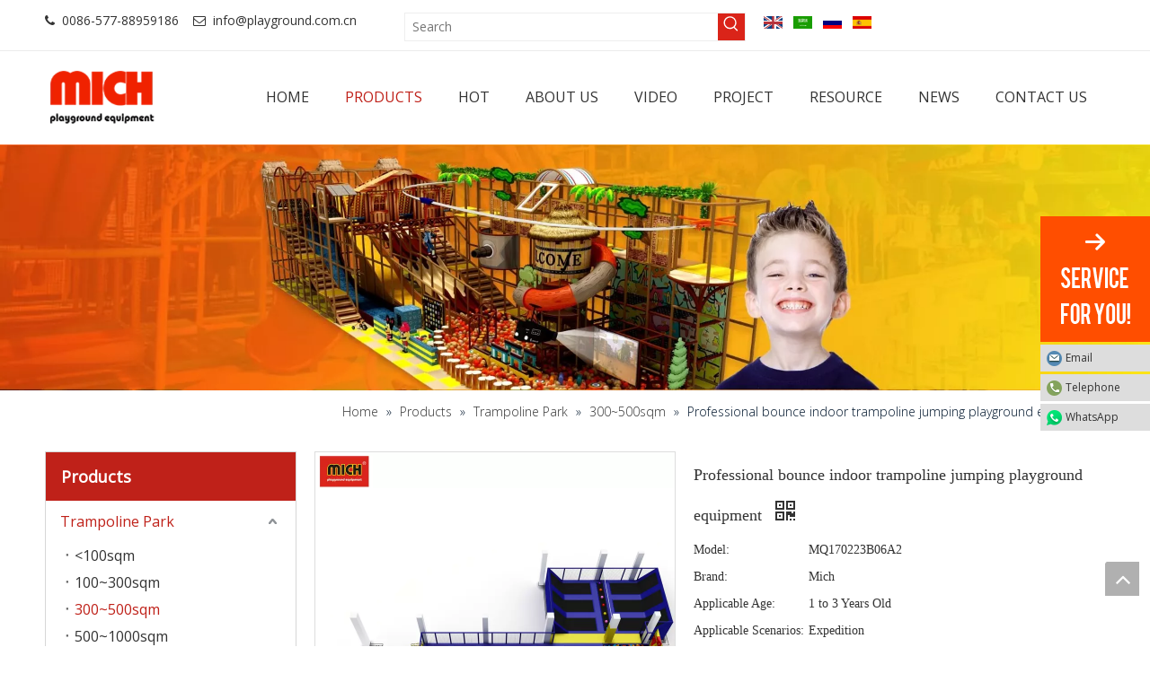

--- FILE ---
content_type: text/html;charset=utf-8
request_url: https://www.playground.com.cn/Professional-bounce-indoor-trampoline-jumping-playground-equipment-pd6912119.html
body_size: 64431
content:
<!DOCTYPE html> <html lang="en" prefix="og: http://ogp.me/ns#" style="height: auto;"> <head> <link rel="preconnect" href="https://irrnrwxhpnkk5p.leadongcdn.com"/> <link rel="preconnect" href="https://rmrnrwxhpnkk5q.leadongcdn.com"/> <link rel="preconnect" href="https://jirnrwxhpnkk5p.leadongcdn.com"/><script>document.write=function(e){documentWrite(document.currentScript,e)};function documentWrite(documenturrentScript,e){var i=document.createElement("span");i.innerHTML=e;var o=i.querySelectorAll("script");if(o.length)o.forEach(function(t){if(t.src&&t.src!=""){var script=document.createElement("script");script.src=t.src;document.body.appendChild(script)}});document.body.appendChild(i)}
window.onloadHack=function(func){if(!!!func||typeof func!=="function")return;if(document.readyState==="complete")func();else if(window.addEventListener)window.addEventListener("load",func,false);else if(window.attachEvent)window.attachEvent("onload",func,false)};</script> <title>Professional bounce indoor trampoline jumping playground equipment - Buy Hot sale trampoline bed, trampoline amusement park, kids trampoline park Product on Mich Playground</title> <meta name="keywords" content="Hot sale trampoline bed, trampoline amusement park, kids trampoline park, Commercial used trampoline, Ninja course"/> <meta name="description" content="Professional bounce indoor trampoline jumping playground equipment, find complete details about Professional bounce indoor trampoline jumping playground equipment, Hot sale trampoline bed, trampoline amusement park, kids trampoline park - Mich Playground"/> <link data-type="dns-prefetch" data-domain="jirnrwxhpnkk5p.leadongcdn.com" rel="dns-prefetch" href="//jirnrwxhpnkk5p.leadongcdn.com"> <link data-type="dns-prefetch" data-domain="irrnrwxhpnkk5p.leadongcdn.com" rel="dns-prefetch" href="//irrnrwxhpnkk5p.leadongcdn.com"> <link data-type="dns-prefetch" data-domain="rmrnrwxhpnkk5q.leadongcdn.com" rel="dns-prefetch" href="//rmrnrwxhpnkk5q.leadongcdn.com"> <link rel="amphtml" href="https://www.playground.com.cn/amp/Professional-bounce-indoor-trampoline-jumping-playground-equipment-pd6912119.html"/> <link rel="canonical" href="https://www.playground.com.cn/Professional-bounce-indoor-trampoline-jumping-playground-equipment-pd6912119.html"/> <meta http-equiv="X-UA-Compatible" content="IE=edge"/> <meta name="renderer" content="webkit"/> <meta http-equiv="Content-Type" content="text/html; charset=utf-8"/> <meta name="viewport" content="width=device-width, initial-scale=1, user-scalable=no"/> <link href="https://irrnrwxhpnkk5p.leadongcdn.com/cloud/jpBqoKojSRpkkknlili/MQ170223B06A2-15-1x24-6x5m-fuben-800-800.jpg" as="image" rel="preload" fetchpriority="high"/> <link rel="icon" href="//irrnrwxhpnkk5p.leadongcdn.com/cloud/jnBqoKojSRilorkkirr/favicon.ico"> <link rel="preload" type="text/css" as="style" href="//irrnrwxhpnkk5p.leadongcdn.com/concat/dpiqKB4t89RciSoqnqmmimpkpll/static/assets/widget/mobile_head/style08/style08.css,/static/assets/widget/mobile_head/css/headerStyles.css,/static/assets/widget/style/component/langBar/langBar.css,/static/assets/widget/style/component/follow/widget_setting_iconSize/iconSize24.css,/static/assets/style/bootstrap/cus.bootstrap.grid.system.css,/static/assets/style/fontAwesome/4.7.0/css/font-awesome.css,/static/assets/style/iconfont/iconfont.css,/static/assets/widget/script/plugins/gallery/colorbox/colorbox.css,/static/assets/style/bootstrap/cus.bootstrap.grid.system.split.css,/static/assets/widget/style/component/graphic/graphic.css,/static/assets/widget/script/plugins/picture/animate.css,/static/assets/widget/style/component/pictureNew/widget_setting_description/picture.description.css,/static/assets/widget/style/component/pictureNew/public/public.css,/static/assets/widget/style/component/keywordProducts/keywordProducts.css" onload="this.onload=null;this.rel='stylesheet'"/> <link rel="preload" type="text/css" as="style" href="//rmrnrwxhpnkk5q.leadongcdn.com/concat/wkikKBze95ReiSoqnqmmimpkpll/static/assets/widget/style/component/gallery/gallery.css,/static/assets/widget/style/component/onlineService/public/public.css,/static/assets/widget/style/component/onlineService/widget_setting_showStyle/float.css,/static/assets/widget/style/component/onlineService/widget_setting_showStyle/style1_2_3_4.css,/static/assets/widget/style/component/separator/separator.css" onload="this.onload=null;this.rel='stylesheet'"/> <link rel="stylesheet" type="text/css" href="//irrnrwxhpnkk5p.leadongcdn.com/concat/dpiqKB4t89RciSoqnqmmimpkpll/static/assets/widget/mobile_head/style08/style08.css,/static/assets/widget/mobile_head/css/headerStyles.css,/static/assets/widget/style/component/langBar/langBar.css,/static/assets/widget/style/component/follow/widget_setting_iconSize/iconSize24.css,/static/assets/style/bootstrap/cus.bootstrap.grid.system.css,/static/assets/style/fontAwesome/4.7.0/css/font-awesome.css,/static/assets/style/iconfont/iconfont.css,/static/assets/widget/script/plugins/gallery/colorbox/colorbox.css,/static/assets/style/bootstrap/cus.bootstrap.grid.system.split.css,/static/assets/widget/style/component/graphic/graphic.css,/static/assets/widget/script/plugins/picture/animate.css,/static/assets/widget/style/component/pictureNew/widget_setting_description/picture.description.css,/static/assets/widget/style/component/pictureNew/public/public.css,/static/assets/widget/style/component/keywordProducts/keywordProducts.css"/> <link rel="stylesheet" type="text/css" href="//rmrnrwxhpnkk5q.leadongcdn.com/concat/wkikKBze95ReiSoqnqmmimpkpll/static/assets/widget/style/component/gallery/gallery.css,/static/assets/widget/style/component/onlineService/public/public.css,/static/assets/widget/style/component/onlineService/widget_setting_showStyle/float.css,/static/assets/widget/style/component/onlineService/widget_setting_showStyle/style1_2_3_4.css,/static/assets/widget/style/component/separator/separator.css"/> <link rel="preload" type="text/css" as="style" href="//rmrnrwxhpnkk5q.leadongcdn.com/concat/7oikKBthhxRciSoqlpiqprnmjnl/static/assets/widget/style/component/prodSearchNew/prodSearchNew.css,/static/assets/widget/style/component/prodsearch/prodsearch.css,/static/assets/widget/style/component/langBar/langBar.css,/static/assets/widget/script/plugins/smartmenu/css/navigation.css,/static/assets/widget/style/component/position/position.css,/static/assets/widget/style/component/prodGroupCategory/prodGroupCategory.css,/static/assets/widget/style/component/articlecategory/slightsubmenu.css,/static/assets/widget/style/component/prodGroupCategory/proGroupCategoryFix.css,/static/assets/widget/style/component/relatedArticle/relatedArticle.css,/static/assets/widget/style/component/form/form.css,/static/assets/widget/script/plugins/form/select2.css,/static/assets/widget/style/component/inquire/inquire.css,/static/assets/widget/script/plugins/air-datepicker/css/datepicker.css,/static/assets/widget/style/component/proddetail/public/public.css" onload="this.onload=null;this.rel='stylesheet'"/> <link rel="preload" type="text/css" as="style" href="//jirnrwxhpnkk5p.leadongcdn.com/concat/toiqKB7uv2RsiSoqlpiqprnmjnl/static/assets/widget/style/component/proddetail/public/comment.css,/static/assets/widget/style/component/proddetail/label/label.css,/static/assets/widget/style/component/orderList/public/public.css,/static/assets/widget/script/plugins/videojs/video-js.min.css,/static/assets/widget/script/plugins/select2/select2.css,/static/assets/widget/style/component/tiptap_richText/tiptap_richText.css,/static/assets/widget/script/plugins/easyzoom/css/easyzoom.css,/static/assets/widget/script/plugins/gallery/colorbox/colorbox.css,/static/assets/widget/script/plugins/owlcarousel/masterslider.css,/static/assets/widget/script/plugins/owlcarousel/style.css,/static/assets/widget/script/plugins/owlcarousel/ms-showcase2.css,/static/assets/widget/script/plugins/owlcarousel/owl.carousel.css,/static/assets/widget/style/component/proddetail/widget_style/style_2.css,/static/assets/widget/script/plugins/owlcarousel/owl.theme.css" onload="this.onload=null;this.rel='stylesheet'"/> <link rel="preload" type="text/css" as="style" href="//irrnrwxhpnkk5p.leadongcdn.com/concat/drijKB44zhRsiSoqlpiqprnmjnl/static/assets/widget/style/component/shoppingcartStatus/shoppingcartStatus.css,/static/assets/widget/script/plugins/slick/slick.css,/static/assets/widget/style/component/prodlistAsync/widget_style/style_11.css,/static/assets/widget/style/component/relatedProducts/relatedProducts.css,/static/assets/widget/style/component/touchgraphicslider/touchgraphicslider.css,/static/assets/widget/style/component/quicknavigation/quicknavigation.css" onload="this.onload=null;this.rel='stylesheet'"/> <link rel="stylesheet" type="text/css" href="//rmrnrwxhpnkk5q.leadongcdn.com/concat/7oikKBthhxRciSoqlpiqprnmjnl/static/assets/widget/style/component/prodSearchNew/prodSearchNew.css,/static/assets/widget/style/component/prodsearch/prodsearch.css,/static/assets/widget/style/component/langBar/langBar.css,/static/assets/widget/script/plugins/smartmenu/css/navigation.css,/static/assets/widget/style/component/position/position.css,/static/assets/widget/style/component/prodGroupCategory/prodGroupCategory.css,/static/assets/widget/style/component/articlecategory/slightsubmenu.css,/static/assets/widget/style/component/prodGroupCategory/proGroupCategoryFix.css,/static/assets/widget/style/component/relatedArticle/relatedArticle.css,/static/assets/widget/style/component/form/form.css,/static/assets/widget/script/plugins/form/select2.css,/static/assets/widget/style/component/inquire/inquire.css,/static/assets/widget/script/plugins/air-datepicker/css/datepicker.css,/static/assets/widget/style/component/proddetail/public/public.css"/> <link rel="stylesheet" type="text/css" href="//jirnrwxhpnkk5p.leadongcdn.com/concat/toiqKB7uv2RsiSoqlpiqprnmjnl/static/assets/widget/style/component/proddetail/public/comment.css,/static/assets/widget/style/component/proddetail/label/label.css,/static/assets/widget/style/component/orderList/public/public.css,/static/assets/widget/script/plugins/videojs/video-js.min.css,/static/assets/widget/script/plugins/select2/select2.css,/static/assets/widget/style/component/tiptap_richText/tiptap_richText.css,/static/assets/widget/script/plugins/easyzoom/css/easyzoom.css,/static/assets/widget/script/plugins/gallery/colorbox/colorbox.css,/static/assets/widget/script/plugins/owlcarousel/masterslider.css,/static/assets/widget/script/plugins/owlcarousel/style.css,/static/assets/widget/script/plugins/owlcarousel/ms-showcase2.css,/static/assets/widget/script/plugins/owlcarousel/owl.carousel.css,/static/assets/widget/style/component/proddetail/widget_style/style_2.css,/static/assets/widget/script/plugins/owlcarousel/owl.theme.css"/> <link rel="stylesheet" type="text/css" href="//irrnrwxhpnkk5p.leadongcdn.com/concat/drijKB44zhRsiSoqlpiqprnmjnl/static/assets/widget/style/component/shoppingcartStatus/shoppingcartStatus.css,/static/assets/widget/script/plugins/slick/slick.css,/static/assets/widget/style/component/prodlistAsync/widget_style/style_11.css,/static/assets/widget/style/component/relatedProducts/relatedProducts.css,/static/assets/widget/style/component/touchgraphicslider/touchgraphicslider.css,/static/assets/widget/style/component/quicknavigation/quicknavigation.css"/> <style>@media(min-width:990px){[data-type="rows"][data-level="rows"]{display:flex}}</style> <style id="speed3DefaultStyle">@supports not(aspect-ratio:1/1){.prodlist-wrap li .prodlist-cell{position:relative;padding-top:100%;width:100%}.prodlist-lists-style-13 .prod_img_a_t13,.prodlist-lists-style-12 .prod_img_a_t12,.prodlist-lists-style-nophoto-11 .prod_img_a_t12{position:unset !important;min-height:unset !important}.prodlist-wrap li .prodlist-picbox img{position:absolute;width:100%;left:0;top:0}}.piclist360 .prodlist-pic4-3 li .prodlist-display{max-width:100%}@media(max-width:600px){.prodlist-fix-num li{width:50% !important}}</style> <template id="appdStylePlace"></template> <link href="//rmrnrwxhpnkk5q.leadongcdn.com/theme/kkiiKBjoRojSjoRonSkpRknSRjjSjrrljiiklnkijp/style/style.css" type="text/css" rel="preload" as="style" onload="this.onload=null;this.rel='stylesheet'" data-theme="true"/> <link href="//rmrnrwxhpnkk5q.leadongcdn.com/theme/kkiiKBjoRojSjoRonSkpRknSRjjSjrrljiiklnkijp/style/style.css" type="text/css" rel="stylesheet"/> <style guid='u_576696c050c240c297d9b73d3b704d2f' emptyRender='true' placeholder='true' type='text/css'></style> <link href="//irrnrwxhpnkk5p.leadongcdn.com/site-res/rkkqKBjoRonSkpRkiSljprRliSkplqrmRljSjrroriinnnkmRqiSoqnqmmqmrqrrSRji.css?1767599913848" rel="preload" as="style" onload="this.onload=null;this.rel='stylesheet'" data-extStyle="true" type="text/css" data-extAttr="20260105155937"/> <link href="//irrnrwxhpnkk5p.leadongcdn.com/site-res/rkkqKBjoRonSkpRkiSljprRliSkplqrmRljSjrroriinnnkmRqiSoqnqmmqmrqrrSRji.css?1767599913848" data-extAttr="20260105155937" type="text/css" rel="stylesheet"/> <template data-js-type='style_respond' data-type='inlineStyle'></template><template data-js-type='style_head' data-type='inlineStyle'><style guid='19b73662-5048-4a74-b694-99818dde6bf4' pm_pageStaticHack='' jumpName='head' pm_styles='head' type='text/css'>.sitewidget-langBar-20220107151041 .sitewidget-bd .front-icon-box.icon-style i{font-size:16px;color:#333 !important}.sitewidget-langBar-20220107151041 .sitewidget-bd .style21 #JoAqFTwuadvt-lang-drop-arrow{color:#333 !important}.sitewidget-langBar-20220107151041 .sitewidget-bd .style21 .lang-menu .lang-item a{color:#333 !important}.sitewidget-langBar-20220107151041 .sitewidget-bd .icon-style-i{font-size:16px;color:#333 !important}.sitewidget-langBar-20220107151041 .sitewidget-bd .lang-bar.style18.lang-style .lang-dropdown .block-iconbaseline-down{color:#333 !important}.sitewidget-langBar-20220107151041 .sitewidget-bd .lang-bar.style18.lang-style .lang-dropdown .lang-selected{color:#333 !important}.sitewidget-langBar-20220107151041 .sitewidget-bd .lang-bar.style18.lang-style .lang-dropdown .lang-menu a{color:#333 !important}.sitewidget-langBar-20220107151041 .sitewidget-bd .lang-bar.style18.lang-style .lang-dropdown .lang-menu{border-color:#333 !important}.sitewidget-langBar-20220107151041 .sitewidget-bd .lang-bar.style21.lang-style .lang-dropdown .lang-menu .menu-close-btn i{background:#333 !important}.sitewidget-langBar-20220107151041 .sitewidget-bd .front-icon-box i{font-size:20px;color:#333 !important}.sitewidget-langBar-20220107151041 .sitewidget-bd .front-icon-box.icon-style i{font-size:20px;color:#333 !important}.sitewidget-langBar-20220107151041 .sitewidget-bd .front-icon-box i:hover{color:#333 !important}.sitewidget-prodCategory-20160414185114.category-default-simple .sitewidget-bd>ul>li>a{font-size:16px;line-height:46px;color:#333}.sitewidget-prodCategory-20160414185114.category-default-simple .sitewidget-bd>ul>li>span{top:11px}.sitewidget-prodCategory-20160414185114.category-default-gray .sitewidget-bd>ul>li>span{right:16px}.sitewidget-prodCategory-20160414185114.category-default-simple .sitewidget-bd>ul>li>a:hover{color:#bf2119}.sitewidget-prodCategory-20160414185114.category-default-simple i.list-mid-dot{top:20px;background:#333}.sitewidget-prodCategory-20160414185114.category-default-simple .sitewidget-bd>ul>li>a:hover+i.list-mid-dot{background:#bf2119}.sitewidget-prodCategory-20160414185114.category-default-simple .sitewidget-bd li.on>a{color:#bf2119 !important}.sitewidget-prodCategory-20160414185114.category-default-simple .sitewidget-bd>ul>li.on>a+i.list-mid-dot{background:#bf2119}.sitewidget-form-20200405163734 #formsubmit{pointer-events:none}.sitewidget-form-20200405163734 #formsubmit.releaseClick{pointer-events:unset}.sitewidget-form-20200405163734 .form-horizontal input,.sitewidget-form-20200405163734 .form-horizontal span:not(.select2-selection--single),.sitewidget-form-20200405163734 .form-horizontal label,.sitewidget-form-20200405163734 .form-horizontal .form-builder button{height:28px !important;line-height:28px !important}.sitewidget-form-20200405163734 .uploadBtn{padding:4px 15px !important;height:28px !important;line-height:28px !important}.sitewidget-form-20200405163734 select,.sitewidget-form-20200405163734 input[type="text"],.sitewidget-form-20200405163734 input[type="password"],.sitewidget-form-20200405163734 input[type="datetime"],.sitewidget-form-20200405163734 input[type="datetime-local"],.sitewidget-form-20200405163734 input[type="date"],.sitewidget-form-20200405163734 input[type="month"],.sitewidget-form-20200405163734 input[type="time"],.sitewidget-form-20200405163734 input[type="week"],.sitewidget-form-20200405163734 input[type="number"],.sitewidget-form-20200405163734 input[type="email"],.sitewidget-form-20200405163734 input[type="url"],.sitewidget-form-20200405163734 input[type="search"],.sitewidget-form-20200405163734 input[type="tel"],.sitewidget-form-20200405163734 input[type="color"],.sitewidget-form-20200405163734 .uneditable-input{height:28px !important}.sitewidget-form-20200405163734.sitewidget-inquire .control-group .controls .select2-container .select2-selection--single .select2-selection__rendered{height:28px !important;line-height:28px !important}.sitewidget-form-20200405163734 textarea.cus-message-input{min-height:28px !important}.sitewidget-form-20200405163734 .add-on,.sitewidget-form-20200405163734 .add-on{height:28px !important;line-height:28px !important}.sitewidget-form-20200405163734 .input-valid-bg{background:#ffece8 !important;outline:0}.sitewidget-form-20200405163734 .input-valid-bg:focus{background:#fff !important;border:1px solid #f53f3f !important}.sitewidget-form-20200405163734 #formsubmit{border:0 solid #2e6da4;border-radius:0;background:#bf2119;color:#fff;font-size:14px;width:152px;height:38px}.sitewidget-form-20200405163734 #formsubmit:hover{border:0 solid #204d74;border-radius:0;background:#bf2119;color:#fff;font-size:14px}.sitewidget-form-20200405163734 #formreset{width:152px;font-size:14px;height:38px}.sitewidget-form-20200405163734 #formreset:hover{font-size:14px}.sitewidget-form-20200405163734 .submitGroup .controls{text-align:left}.sitewidget-form-20200405163734 .multiple-parent input[type='checkbox']+label:before{content:"";display:inline-block;width:12px;height:12px;border:1px solid #888;border-radius:3px;margin-right:6px;margin-left:6px;transition-duration:.2s}.sitewidget-form-20200405163734 .multiple-parent input[type='checkbox']:checked+label:before{width:50%;border-color:#888;border-left-color:transparent;border-top-color:transparent;-webkit-transform:rotate(45deg) translate(1px,-4px);transform:rotate(45deg) translate(1px,-4px);margin-right:12px;width:6px}.sitewidget-form-20200405163734 .multiple-parent input[type="checkbox"]{display:none}.sitewidget-form-20200405163734 .multiple-parent{display:none;width:100%}.sitewidget-form-20200405163734 .multiple-parent ul{list-style:none;width:100%;text-align:left;border-radius:4px;padding:10px 5px;box-sizing:border-box;height:auto;overflow-x:hidden;overflow-y:scroll;box-shadow:0 4px 5px 0 rgb(0 0 0 / 14%),0 1px 10px 0 rgb(0 0 0 / 12%),0 2px 4px -1px rgb(0 0 0 / 30%);background-color:#fff;margin:2px 0 0 0;border:1px solid #ccc;box-shadow:1px 1px 2px rgb(0 0 0 / 10%) inset}.sitewidget-form-20200405163734 .multiple-parent ul::-webkit-scrollbar{width:2px;height:4px}.sitewidget-form-20200405163734 .multiple-parent ul::-webkit-scrollbar-thumb{border-radius:5px;-webkit-box-shadow:inset 0 0 5px rgba(0,0,0,0.2);background:#4e9e97}.sitewidget-form-20200405163734 .multiple-parent ul::-webkit-scrollbar-track{-webkit-box-shadow:inset 0 0 5px rgba(0,0,0,0.2);border-radius:0;background:rgba(202,202,202,0.23)}.sitewidget-form-20200405163734 .multiple-select{width:100%;height:auto;min-height:40px;line-height:40px;border-radius:4px;padding-right:10px;padding-left:10px;box-sizing:border-box;overflow:hidden;background-size:auto 80%;border:1px solid #ccc;box-shadow:1px 1px 2px rgb(0 0 0 / 10%) inset;background-color:#fff;position:relative}.sitewidget-form-20200405163734 .multiple-select:after{content:'';position:absolute;top:50%;right:6px;width:0;height:0;border:8px solid transparent;border-top-color:#888;transform:translateY(calc(-50% + 4px));cursor:pointer}.sitewidget-form-20200405163734 .multiple-select span{line-height:28px;color:#666}.sitewidget-form-20200405163734 .multiple-parent label{color:#333;display:inline-flex;align-items:center;height:30px;line-height:22px;padding:0}.sitewidget-form-20200405163734 .select-content{display:inline-block;border-radius:4px;line-height:23px;margin:2px 2px 0 2px;padding:0 3px;border:1px solid #888;height:auto}.sitewidget-form-20200405163734 .select-delete{cursor:pointer}.sitewidget-form-20200405163734 select[multiple]{display:none}.sitewidget-prodDetail-20141127140104 .proddetail-wrap .video-js video{height:100% !important}.sitewidget-prodDetail-20141127140104 .prodetail-slider .prod-pic-item .prodetail-slider-btn{color:black}.sitewidget-prodDetail-20141127140104 .ms-skin-default .ms-nav-next,.sitewidget-prodDetail-20141127140104 .ms-skin-default .ms-nav-prev{color:black}.sitewidget-prodDetail-20141127140104 .pro-this-prodBrief table{max-width:100%}.sitewidget-prodDetail-20141127140104 #orderModel{display:inline-block}.sitewidget-prodDetail-20141127140104 #paypalBtn #paypal-button-container{padding:0}.sitewidget-prodDetail-20141127140104 #paypalBtn #paypal-button-container .paypal-buttons>iframe.component-frame{z-index:1}.sitewidget-prodDetail-20141127140104 .switch3D{bottom:calc(24px + 114px)}@media(max-width:500px){.sitewidget-prodDetail-20141127140104 .switch3D{bottom:calc(24px + 28px)}}.new-threed-box{position:fixed;top:50%;left:50%;transform:translate(-50%,-50%);box-shadow:0 0 20px 0 rgba(0,0,0,0.2);z-index:10000000000000;line-height:1;border-radius:10px}.new-threed-box iframe{width:950px;height:720px;max-width:100vw;max-height:100vh;border-radius:10px;border:0}.new-threed-box iframe .only_full_width{display:block !important}.new-threed-box .close{position:absolute;right:11px;top:12px;width:18px;height:18px;cursor:pointer}@media(max-width:800px){.new-threed-box iframe{width:100vw;height:100vh;border-radius:0}.new-threed-box{border-radius:0}}.sitewidget-prodDetail-20141127140104 .sitewidget-bd .tinymce-render-box *{all:revert-layer}.sitewidget-prodDetail-20141127140104 .sitewidget-bd .tinymce-render-box img{vertical-align:middle;max-width:100%}.sitewidget-prodDetail-20141127140104 .sitewidget-bd .tinymce-render-box iframe{max-width:100%}.sitewidget-prodDetail-20141127140104 .sitewidget-bd .tinymce-render-box table{border-collapse:collapse}.sitewidget-prodDetail-20141127140104 .sitewidget-bd .tinymce-render-box *{margin:0}.sitewidget-prodDetail-20141127140104 .sitewidget-bd .tinymce-render-box table:not([cellpadding]) td,.sitewidget-prodDetail-20141127140104 .sitewidget-bd .tinymce-render-box table:not([cellpadding]) th{padding:.4rem}.sitewidget-prodDetail-20141127140104 .sitewidget-bd .tinymce-render-box table[border]:not([border="0"]):not([style*=border-width]) td,.sitewidget-prodDetail-20141127140104 .sitewidget-bd .tinymce-render-box table[border]:not([border="0"]):not([style*=border-width]) th{border-width:1px}.sitewidget-prodDetail-20141127140104 .sitewidget-bd .tinymce-render-box table[border]:not([border="0"]):not([style*=border-style]) td,.sitewidget-prodDetail-20141127140104 .sitewidget-bd .tinymce-render-box table[border]:not([border="0"]):not([style*=border-style]) th{border-style:solid}.sitewidget-prodDetail-20141127140104 .sitewidget-bd .tinymce-render-box table[border]:not([border="0"]):not([style*=border-color]) td,.sitewidget-prodDetail-20141127140104 .sitewidget-bd .tinymce-render-box table[border]:not([border="0"]):not([style*=border-color]) th{border-color:#ccc}.sitewidget-prodDetail-20141127140104 .prod_member_desc{position:relative}.sitewidget-prodDetail-20141127140104 .prod_member_desc .prod_member_desc_pop{display:none;position:absolute;border:1px solid #ccc;background:#fff;width:300px;border-radius:6px;padding:5px 8px;left:0;z-index:1000}.sitewidget-prodDetail-20141127140104 .prod_member_desc .prod_member_desc_icon{margin:0 1px;width:12px;height:12px;cursor:pointer;transform:translateY(-4px)}.sitewidget-relatedProducts-20200408141427 .sitewidget-relatedProducts-container .InquireAndBasket,.sitewidget-relatedProducts-20200408141427 .sitewidget-relatedProducts-container .prodlist-pro-inquir,.sitewidget-relatedProducts-20200408141427 .sitewidget-relatedProducts-container .default-addbasket,.sitewidget-relatedProducts-20200408141427 .sitewidget-relatedProducts-container .prodlist-parameter-btns .default-button{color:;background-color:}.sitewidget-relatedProducts-20200408141427 .sitewidget-relatedProducts-container .InquireAndBasket i,.sitewidget-relatedProducts-20200408141427 .sitewidget-relatedProducts-container .prodlist-pro-inquir i,.sitewidget-relatedProducts-20200408141427 .sitewidget-relatedProducts-container.InquireAndBasket span,.sitewidget-relatedProducts-20200408141427 .sitewidget-relatedProducts-container .prodlist-pro-inquir span .sitewidget-relatedProducts-20200408141427 .prodlist-parameter-btns .default-button{color:}.sitewidget-relatedProducts-20200408141427 .sitewidget-relatedProducts-container .related-prod-video{display:block;position:relative;z-index:1}.sitewidget-relatedProducts-20200408141427 .sitewidget-relatedProducts-container .related-prod-video .related-prod-video-play-icon{background:rgba(0,0,0,0.50);border-radius:14px;color:#fff;padding:0 10px;left:10px;bottom:20px;cursor:pointer;font-size:12px;position:absolute;z-index:10}.sitewidget-relatedProducts .sitewidget-relatedProducts-hasBtns{padding:0 35px}.sitewidget-form-20200405152516 #formsubmit{pointer-events:none}.sitewidget-form-20200405152516 #formsubmit.releaseClick{pointer-events:unset}.sitewidget-form-20200405152516 .form-horizontal input,.sitewidget-form-20200405152516 .form-horizontal span:not(.select2-selection--single),.sitewidget-form-20200405152516 .form-horizontal label,.sitewidget-form-20200405152516 .form-horizontal .form-builder button{height:30px !important;line-height:30px !important}.sitewidget-form-20200405152516 .uploadBtn{padding:4px 15px !important;height:30px !important;line-height:30px !important}.sitewidget-form-20200405152516 select,.sitewidget-form-20200405152516 input[type="text"],.sitewidget-form-20200405152516 input[type="password"],.sitewidget-form-20200405152516 input[type="datetime"],.sitewidget-form-20200405152516 input[type="datetime-local"],.sitewidget-form-20200405152516 input[type="date"],.sitewidget-form-20200405152516 input[type="month"],.sitewidget-form-20200405152516 input[type="time"],.sitewidget-form-20200405152516 input[type="week"],.sitewidget-form-20200405152516 input[type="number"],.sitewidget-form-20200405152516 input[type="email"],.sitewidget-form-20200405152516 input[type="url"],.sitewidget-form-20200405152516 input[type="search"],.sitewidget-form-20200405152516 input[type="tel"],.sitewidget-form-20200405152516 input[type="color"],.sitewidget-form-20200405152516 .uneditable-input{height:30px !important}.sitewidget-form-20200405152516.sitewidget-inquire .control-group .controls .select2-container .select2-selection--single .select2-selection__rendered{height:30px !important;line-height:30px !important}.sitewidget-form-20200405152516 textarea.cus-message-input{min-height:30px !important}.sitewidget-form-20200405152516 .add-on,.sitewidget-form-20200405152516 .add-on{height:30px !important;line-height:30px !important}.sitewidget-form-20200405152516 textarea,.sitewidget-form-20200405152516 input[type="text"],.sitewidget-form-20200405152516 input[type="password"],.sitewidget-form-20200405152516 input[type="datetime"],.sitewidget-form-20200405152516 input[type="datetime-local"],.sitewidget-form-20200405152516 input[type="date"],.sitewidget-form-20200405152516 input[type="month"],.sitewidget-form-20200405152516 input[type="time"],.sitewidget-form-20200405152516 input[type="week"],.sitewidget-form-20200405152516 input[type="number"],.sitewidget-form-20200405152516 input[type="email"],.sitewidget-form-20200405152516 input[type="url"],.sitewidget-form-20200405152516 input[type="search"],.sitewidget-form-20200405152516 input[type="tel"],.sitewidget-form-20200405152516 input[type="color"],.sitewidget-form-20200405152516 .uneditable-input{box-shadow:none}.sitewidget-form-20200405152516 .input-valid-bg{background:#ffece8 !important;outline:0}.sitewidget-form-20200405152516 .input-valid-bg:focus{background:#fff !important;border:1px solid #f53f3f !important}.sitewidget-form-20200405152516 #formsubmit{border:0 solid #2e6da4;border-radius:0;background:#fff;color:#bf2119;font-size:14px;width:140px;height:40px}.sitewidget-form-20200405152516 #formsubmit:hover{border:0 solid #204d74;border-radius:0;background:#fff;color:#bf2119;font-size:14px}.sitewidget-form-20200405152516 #formreset{width:140px;font-size:14px;height:40px}.sitewidget-form-20200405152516 #formreset:hover{font-size:14px}.sitewidget-form-20200405152516 .submitGroup .controls{text-align:left}.sitewidget-form-20200405152516 .multiple-parent input[type='checkbox']+label:before{content:"";display:inline-block;width:12px;height:12px;border:1px solid #888;border-radius:3px;margin-right:6px;margin-left:6px;transition-duration:.2s}.sitewidget-form-20200405152516 .multiple-parent input[type='checkbox']:checked+label:before{width:50%;border-color:#888;border-left-color:transparent;border-top-color:transparent;-webkit-transform:rotate(45deg) translate(1px,-4px);transform:rotate(45deg) translate(1px,-4px);margin-right:12px;width:6px}.sitewidget-form-20200405152516 .multiple-parent input[type="checkbox"]{display:none}.sitewidget-form-20200405152516 .multiple-parent{display:none;width:100%}.sitewidget-form-20200405152516 .multiple-parent ul{list-style:none;width:100%;text-align:left;border-radius:4px;padding:10px 5px;box-sizing:border-box;height:auto;overflow-x:hidden;overflow-y:scroll;box-shadow:0 4px 5px 0 rgb(0 0 0 / 14%),0 1px 10px 0 rgb(0 0 0 / 12%),0 2px 4px -1px rgb(0 0 0 / 30%);background-color:#fff;margin:2px 0 0 0;border:1px solid #ccc;box-shadow:1px 1px 2px rgb(0 0 0 / 10%) inset}.sitewidget-form-20200405152516 .multiple-parent ul::-webkit-scrollbar{width:2px;height:4px}.sitewidget-form-20200405152516 .multiple-parent ul::-webkit-scrollbar-thumb{border-radius:5px;-webkit-box-shadow:inset 0 0 5px rgba(0,0,0,0.2);background:#4e9e97}.sitewidget-form-20200405152516 .multiple-parent ul::-webkit-scrollbar-track{-webkit-box-shadow:inset 0 0 5px rgba(0,0,0,0.2);border-radius:0;background:rgba(202,202,202,0.23)}.sitewidget-form-20200405152516 .multiple-select{width:100%;height:auto;min-height:40px;line-height:40px;border-radius:4px;padding-right:10px;padding-left:10px;box-sizing:border-box;overflow:hidden;background-size:auto 80%;border:1px solid #ccc;box-shadow:1px 1px 2px rgb(0 0 0 / 10%) inset;background-color:#fff;position:relative}.sitewidget-form-20200405152516 .multiple-select:after{content:'';position:absolute;top:50%;right:6px;width:0;height:0;border:8px solid transparent;border-top-color:#888;transform:translateY(calc(-50% + 4px));cursor:pointer}.sitewidget-form-20200405152516 .multiple-select span{line-height:28px;color:#666}.sitewidget-form-20200405152516 .multiple-parent label{color:#333;display:inline-flex;align-items:center;height:30px;line-height:22px;padding:0}.sitewidget-form-20200405152516 .select-content{display:inline-block;border-radius:4px;line-height:23px;margin:2px 2px 0 2px;padding:0 3px;border:1px solid #888;height:auto}.sitewidget-form-20200405152516 .select-delete{cursor:pointer}.sitewidget-form-20200405152516 select[multiple]{display:none}</style></template><template data-js-type='style_respond' data-type='inlineStyle'></template><template data-js-type='style_head' data-type='inlineStyle'></template><script data-ignoreMinify="true">
	function loadInlineStyle(){
		var allInlineStyle = document.querySelectorAll("template[data-type='inlineStyle']");
		var length = document.querySelectorAll("template[data-type='inlineStyle']").length;
		for(var i = 0;i < length;i++){
			var style = allInlineStyle[i].innerHTML;
			allInlineStyle[i].outerHTML = style;
		}
	}
loadInlineStyle();
</script> <link rel='preload' as='style' onload='this.onload=null;this.rel="stylesheet"' href='https://fonts.googleapis.com/css?family=Open+Sans:300,400&display=swap' data-type='1' type='text/css' media='all'/> <script type="text/javascript" data-src="//jirnrwxhpnkk5p.leadongcdn.com/static/t-mjBpBKjKzqsiyj7r/assets/script/jquery-1.11.0.concat.js"></script> <script type="text/javascript" data-src="//ld-analytics.leadongcdn.com/nmBppKkkSRRrQSiRSRrlpql/ltm-web.js?v=1767599977000"></script><script type="text/x-delay-ids" data-type="delayIds" data-device="pc" data-xtype="0" data-delayIds='[82883954,597567,597583,596658,159755864,83253654,630072,82886114,82886194,83812684,83253714,83253664,82885944,83253644,606418,83831154,596598,82884624,82884514,82884694,82884904,596529,82884504,30436681,82884634,31336291,82884814,82884974,30433471]'></script> <meta name="apple-mobile-web-app-capable" content="yes"/> <link rel="apple-touch-icon" href="//irrnrwxhpnkk5p.leadongcdn.com/cloud/jnBqoKojSRlppknrmij/logo.png"/> <link rel="apple-touch-icon-precomposed" href="//irrnrwxhpnkk5p.leadongcdn.com/cloud/jnBqoKojSRlppknrmij/logo.png"> <link rel="apple-touch-icon" sizes="144x144" href="//irrnrwxhpnkk5p.leadongcdn.com/cloud/jnBqoKojSRlppknrmij/logo.png"/> <link rel="apple-touch-icon-precomposed" sizes="180x180" href="//irrnrwxhpnkk5p.leadongcdn.com/cloud/jnBqoKojSRlppknrmij/logo.png"> <link rel="apple-touch-icon-precomposed" sizes="152x152" href="//irrnrwxhpnkk5p.leadongcdn.com/cloud/jnBqoKojSRlppknrmij/logo.png"> <link rel="apple-touch-icon" sizes="180x180" href="//irrnrwxhpnkk5p.leadongcdn.com/cloud/jnBqoKojSRlppknrmij/logo.png"> <link rel="apple-touch-icon" sizes="152x152" href="//irrnrwxhpnkk5p.leadongcdn.com/cloud/jnBqoKojSRlppknrmij/logo.png"> <link rel="apple-touch-startup-image" href="//irrnrwxhpnkk5p.leadongcdn.com/cloud/jnBqoKojSRlppknrmij/logo.png"/> <link href="//irrnrwxhpnkk5p.leadongcdn.com/cloud/jnBqoKojSRlppknrmij/logo.png" media="(device-width: 320px) and (device-height: 568px) and (-webkit-device-pixel-ratio: 2)" rel="apple-touch-startup-image"/> <meta name="msapplication-square70x70logo" content="//irrnrwxhpnkk5p.leadongcdn.com/cloud/jnBqoKojSRlppknrmij/logo.png"/> <meta name="msapplication-square150x150logo" content="//irrnrwxhpnkk5p.leadongcdn.com/cloud/jnBqoKojSRlppknrmij/logo.png"/> <link rel="manifest" href="/manifest.json"/> <script>(function(w,d,s,l,i){w[l]=w[l]||[];w[l].push({"gtm.start":(new Date).getTime(),event:"gtm.js"});var f=d.getElementsByTagName(s)[0],j=d.createElement(s),dl=l!="dataLayer"?"\x26l\x3d"+l:"";j.async=true;j.src="https://www.googletagmanager.com/gtm.js?id\x3d"+i+dl;f.parentNode.insertBefore(j,f)})(window,document,"script","dataLayer","GTM-MXPN5RKN");</script> <meta name="msvalidate.01" content="8183FE93211281B3D523AD8889DCDFB2"/> <meta name="msvalidate.01" content="A77010D5612040CBAF4876F1CE2C4308"/> <script async src="https://www.googletagmanager.com/gtag/js?id=AW-768933455"></script> <script>window.dataLayer=window.dataLayer||[];function gtag(){dataLayer.push(arguments)}gtag("js",new Date);gtag("config","AW-768933455");</script> <script async src="https://www.googletagmanager.com/gtag/js?id=G-H5E5DFYTZX"></script> <script>window.dataLayer=window.dataLayer||[];function gtag(){dataLayer.push(arguments)}gtag("js",new Date);gtag("config","G-H5E5DFYTZX");</script> <template data-type='js_template'><script type="text/javascript">(function(c,l,a,r,i,t,y){c[a]=c[a]||function(){(c[a].q=c[a].q||[]).push(arguments)};t=l.createElement(r);t.async=1;t.src="https://www.clarity.ms/tag/"+i;y=l.getElementsByTagName(r)[0];y.parentNode.insertBefore(t,y)})(window,document,"clarity","script","k7ry9o1qis");</script></template><script guid='eb6dc0d2-1cc9-4089-9f2c-25e4aec4f753' pm_pageStaticHack='true' jumpName='head' pm_scripts='head' type='text/javascript'>try{(function(window,undefined){var phoenixSite=window.phoenixSite||(window.phoenixSite={});phoenixSite.lanEdition="EN_US";var page=phoenixSite.page||(phoenixSite.page={});page.cdnUrl="//irrnrwxhpnkk5p.leadongcdn.com";page.siteUrl="https://www.playground.com.cn";page.lanEdition=phoenixSite.lanEdition;page._menu_prefix="";page._menu_trans_flag="";page._captcha_domain_prefix="captcha.c";page._pId="UgpKAfBCEUyO";phoenixSite._sViewMode="true";phoenixSite._templateSupport="false";phoenixSite._singlePublish=
"false"})(this)}catch(e){try{console&&console.log&&console.log(e)}catch(e){}};</script> <script async src="https://www.googletagmanager.com/gtag/js?id=G-H5E5DFYTZX"></script><script>window.dataLayer=window.dataLayer||[];function gtag(){dataLayer.push(arguments)}gtag("js",new Date);gtag("config","G-H5E5DFYTZX");</script><meta name="google-site-verification" content="rSJTschdJWpfgZAorDHwV_Exaa2bUhL79ut45Ca-UZE"/> <script id='u_f81b6326ccea4ab3a275f54ecca27760' guid='u_f81b6326ccea4ab3a275f54ecca27760' pm_script='init_top' type='text/javascript'>try{(function(window,undefined){var datalazyloadDefaultOptions=window.datalazyloadDefaultOptions||(window.datalazyloadDefaultOptions={});datalazyloadDefaultOptions["version"]="3.0.0";datalazyloadDefaultOptions["isMobileViewer"]="false";datalazyloadDefaultOptions["hasCLSOptimizeAuth"]="false";datalazyloadDefaultOptions["_version"]="3.0.0";datalazyloadDefaultOptions["isPcOptViewer"]="false"})(this);(function(window,undefined){window.__ph_optSet__='{"loadImgType":"0","isOpenFlagUA":true,"v30NewMode":"1","docReqType":"0","docDecrease":"1","docCallback":"1","idsVer":"1"}'})(this)}catch(e){try{console&&
console.log&&console.log(e)}catch(e){}};</script> <script id='u_2479f421c433439aab7ceaca01437f5c' guid='u_2479f421c433439aab7ceaca01437f5c' type='text/javascript'>try{var thisUrl=location.host;var referUrl=document.referrer;if(referUrl.indexOf(thisUrl)==-1)localStorage.setItem("landedPage",document.URL)}catch(e){try{console&&console.log&&console.log(e)}catch(e){}};</script> </head> <body class=" frontend-body-canvas "> <template data-js-type='globalBody' data-type='code_template'> <noscript><iframe src="https://www.googletagmanager.com/ns.html?id=GTM-MXPN5RKN" height="0" width="0" style="display:none;visibility:hidden"></iframe></noscript> <script>(function(){var j=document.createElement("script");var s=document.getElementsByTagName("script")[0];j.async=true;j.charset="UTF-8";j.src="https://qingk.leadsmee.com/aGoyUKAeDmIp/js/widget-2.2.js";s.parentNode.insertBefore(j,s)})();</script> </template> <div id='backstage-headArea' headFlag='1' class='hideForMobile'><div class="outerContainer" data-mobileBg="true" id="outerContainer_1533632187431" data-type="outerContainer" data-level="rows"><div class="container" data-type="container" data-level="rows" cnttype="backstage-container-mark"><div class="row" data-type="rows" data-level="rows" data-attr-xs="null" data-attr-sm="null"><div class="col-md-4" id="column_1533632240013" data-type="columns" data-level="columns"><div id="location_1533632240014" data-type="locations" data-level="rows"><div class="backstage-stwidgets-settingwrap " id="component_ERApyhInsokZ" data-scope="0" data-settingId="ERApyhInsokZ" data-relationCommonId="UgpKAfBCEUyO" data-classAttr="sitewidget-text-20200405140703"> <div class="sitewidget-text sitewidget-text-20200405140703 sitewidget-olul-liststyle"> <div class=" sitewidget-bd "> <span><i class="fa"></i></span>&nbsp;&nbsp;0086-577-88959186&nbsp; &nbsp;&nbsp;<span><i class="fa"></i></span>&nbsp;&nbsp;<a href="mailto:info@playground.com.cn" rel="nofollow">info@playground.com.cn</a> </div> </div> <script type="text/x-delay-script" data-id="ERApyhInsokZ" data-jsLazyloadType="1" data-alias="text" data-jsLazyload='true' data-type="component" data-jsDepand='["//rmrnrwxhpnkk5q.leadongcdn.com/static/t-wrBpBKiKyixomp7r/assets/widget/script/compsettings/comp.text.settings.js"]' data-jsThreshold='5' data-cssDepand='' data-cssThreshold='5'>(function(window,$,undefined){})(window,$);</script><template data-type='js_template' data-settingId='ERApyhInsokZ'><script id='u_42b9179e23ac424fa7c33f42bf3779c5' guid='u_42b9179e23ac424fa7c33f42bf3779c5' type='text/javascript'>try{$(function(){$(".sitewidget-text-20200405140703 .sitewidget-bd a").each(function(){if($(this).attr("href"))if($(this).attr("href").indexOf("#")!=-1){console.log("anchor-link",$(this));$(this).attr("anchor-link","true")}})})}catch(e){try{console&&console.log&&console.log(e)}catch(e){}};</script></template> </div> </div></div><div class="col-md-4" id="column_1586066008705" data-type="columns" data-level="columns"><div id="location_1586066008706" data-type="locations" data-level="rows"><div class="backstage-stwidgets-settingwrap " scope="0" settingId="rkAUfpFzwayY" id="component_rkAUfpFzwayY" relationCommonId="UgpKAfBCEUyO" classAttr="sitewidget-prodSearchNew-20160401141054"> <div class="sitewidget-searchNew sitewidget-prodSearchNew sitewidget-prodSearchNew-20160401141054 prodWrap"> <style type="text/css">.sitewidget-searchNew .search-box-wrap input[type="text"],.sitewidget-searchNew .search-box-wrap button{box-sizing:border-box;border:0;display:block;background:0;padding:0;margin:0}.sitewidget-searchNew .insideLeft-search-box .search-box .search-fix-wrap .flex-wrap{display:flex;width:100%}.sitewidget-searchNew .insideLeft-search-box .search-box .search-fix-wrap input[type="text"]{width:100%}.sitewidget-searchNew .insideLeft-search-box .search-box .search-fix-wrap .flex-wrap .input{flex:1}.sitewidget-searchNew .insideLeft-search-box .search-box .search-fix-wrap{position:relative}.sitewidget-searchNew .insideLeft-search-box .search-box .search-fix-wrap .search-svg{position:absolute;top:0;left:0;display:flex;justify-content:center;align-items:center}.prodDiv.margin20{margin-top:20px}.sitewidget-prodSearchNew-20160401141054 .colorbtn-search-box .search-box .search-fix-wrap{margin-right:30px}.sitewidget-prodSearchNew-20160401141054 .colorbtn-search-box .search-box .search-fix-wrap .inner-container{position:relative;height:unset;overflow:unset}.sitewidget-prodSearchNew-20160401141054 .colorbtn-search-box .search-box .search-fix-wrap input[type="text"]{height:30px;line-height:30px;font-size:14px;color:#333}.sitewidget-prodSearchNew-20160401141054 .colorbtn-search-box .search-box form{border:1px solid #eee;border-radius:0;background-color:transparent}.sitewidget-prodSearchNew-20160401141054 .colorbtn-search-box .search-box .search-fix-wrap input[type="text"]::-webkit-input-placeholder{color:}.sitewidget-prodSearchNew-20160401141054 .colorbtn-search-box .search-box .search-fix-wrap input[type="text"]::-moz-placeholder{color:}.sitewidget-prodSearchNew-20160401141054 .colorbtn-search-box .search-box .search-fix-wrap input[type="text"]::-ms-input-placeholder{color:}.sitewidget-prodSearchNew-20160401141054 .colorbtn-search-box .search-box .search-fix-wrap input[type="text"]{+height:28px;+line-height:28px}.sitewidget-prodSearchNew-20160401141054 .colorbtn-search-box .search-box .search-fix-wrap button{width:30px;height:30px;background-color:#da2419;border-radius:0}.sitewidget-prodSearchNew-20160401141054 .colorbtn-search-box .search-box .search-fix-wrap button .icon-svg{width:20px;height:20px;fill:#fff}@media(min-width:900px){.sitewidget-prodSearchNew-20160401141054 .positionLeft .search-keywords{line-height:30px}.sitewidget-prodSearchNew-20160401141054 .positionRight .search-keywords{line-height:30px}}.sitewidget-prodSearchNew-20160401141054 .positionDrop .search-keywords{border:1px solid #fff;border-top:0}.sitewidget-prodSearchNew-20160401141054 .positionDrop q{margin-left:10px}</style> <div class="sitewidget-bd"> <div class="search-box-wrap colorbtn-search-box "> <div class="search-box "> <form action="/phoenix/admin/prod/search" onsubmit="return checkSubmit(this)" method="get" novalidate> <div class="search-fix-wrap 5" style="display: flex;"> <div class="inner-container unshow-flag" style="display: none;"> <span class="inner-text unshow-flag"></span> <span class="">&nbsp;:</span> </div> <input type="text" name="searchValue" value="" placeholder="Search" autocomplete="off" aria-label="Search"/> <input type="hidden" name="menuPrefix" value=""/> <input type="hidden" name="searchProdStyle" value=""/> <input type="hidden" name="searchComponentSettingId" value="rkAUfpFzwayY"/> <button class="search-btn" type="submit" aria-label="Hot Keywords:"> <svg xmlns="http://www.w3.org/2000/svg" xmlns:xlink="http://www.w3.org/1999/xlink" t="1660616305377" class="icon icon-svg shape-search" viewBox="0 0 1024 1024" version="1.1" p-id="26257" width="20" height="20"><defs><style type="text/css">@font-face{font-family:feedback-iconfont;src:url("//at.alicdn.com/t/font_1031158_u69w8yhxdu.woff2?t=1630033759944") format("woff2"),url("//at.alicdn.com/t/font_1031158_u69w8yhxdu.woff?t=1630033759944") format("woff"),url("//at.alicdn.com/t/font_1031158_u69w8yhxdu.ttf?t=1630033759944") format("truetype")}</style></defs><path d="M147.9168 475.5968a291.2768 291.2768 0 1 1 582.5024 0 291.2768 291.2768 0 0 1-582.5024 0z m718.848 412.416l-162.9696-162.8672a362.3424 362.3424 0 0 0 99.4816-249.5488A364.0832 364.0832 0 1 0 439.1936 839.68a361.8304 361.8304 0 0 0 209.5104-66.6624l166.5024 166.5024a36.4544 36.4544 0 0 0 51.5072-51.5072" p-id="26258"/></svg> </button> </div> </form> </div> </div> <script id="prodSearch" type="application/ld+json">
            {
                "@context": "http://schema.org",
                "@type": "WebSite",
                "name" : "Mich Playground ",
                "url": "https://www.playground.com.cn:80",
                "potentialAction": {
                    "@type": "SearchAction",
                    "target": "http://www.playground.com.cn/phoenix/admin/prod/search?searchValue={search_term_string!''}",
                    "query-input": "required name=search_term_string"
                }
            }
        </script> <div class="prodDiv "> <input type="hidden" id="prodCheckList" name="prodCheckList" value="none"> <input type="hidden" id="prodCheckIdList" name="prodCheckIdList" value=""> <i class="triangle"></i> <ul class="prodUl unshow-flag" id="prodULs"> <li search="rangeAll" class="prodUlLi fontColorS0 fontColorS1hover unshow-flag" id="rangeAll" style="display: none">All</li> <li search="name" class="prodUlLi fontColorS0 fontColorS1hover unshow-flag" id="name" style="display: none">Product Name</li> <li search="keyword" class="prodUlLi fontColorS0 fontColorS1hover unshow-flag" id="keyword" style="display: none">Product Keyword</li> <li search="model" class="prodUlLi fontColorS0 fontColorS1hover unshow-flag" id="model" style="display: none">Product Model</li> <li search="summary" class="prodUlLi fontColorS0 fontColorS1hover unshow-flag" id="summary" style="display: none">Product Summary</li> <li search="desc" class="prodUlLi fontColorS0 fontColorS1hover unshow-flag" id="desc" style="display: none">Product Description</li> <li search="" class="prodUlLi fontColorS0 fontColorS1hover unshow-flag" id="all" style="display: none">Multi Field Search</li> <input type="hidden" value="0" id="funcProdPrivatePropertiesLi"/> </ul> </div> <div class="prodDivrecomend 2"> <ul class="prodUl"> </ul> </div> <svg xmlns="http://www.w3.org/2000/svg" width="0" height="0" class="hide"> <symbol id="icon-search" viewBox="0 0 1024 1024"> <path class="path1" d="M426.667 42.667q78 0 149.167 30.5t122.5 81.833 81.833 122.5 30.5 149.167q0 67-21.833 128.333t-62.167 111.333l242.333 242q12.333 12.333 12.333 30.333 0 18.333-12.167 30.5t-30.5 12.167q-18 0-30.333-12.333l-242-242.333q-50 40.333-111.333 62.167t-128.333 21.833q-78 0-149.167-30.5t-122.5-81.833-81.833-122.5-30.5-149.167 30.5-149.167 81.833-122.5 122.5-81.833 149.167-30.5zM426.667 128q-60.667 0-116 23.667t-95.333 63.667-63.667 95.333-23.667 116 23.667 116 63.667 95.333 95.333 63.667 116 23.667 116-23.667 95.333-63.667 63.667-95.333 23.667-116-23.667-116-63.667-95.333-95.333-63.667-116-23.667z"></path> </symbol> </svg> </div> </div> <template data-type='js_template' data-settingId='rkAUfpFzwayY'><script id='u_a3a8c76e7cc24ceab93b7347e8ab51c3' guid='u_a3a8c76e7cc24ceab93b7347e8ab51c3' type='text/javascript'>try{function isAliyunSignedUrl(u){return/^https?:\/\/.+\?.*(OSSAccessKeyId|Signature|x-oss-security-token)=/i.test(u)}function escapeHTML(html){return html.replace(/&/g,"\x26amp;").replace(/</g,"\x26lt;").replace(/>/g,"\x26gt;").replace(/"/g,"\x26quot;")}function checkSubmit(form){var $input=$(form).find('input[name\x3d"searchValue"]');var v=$input.val();if(!v){alert("Please enterKeywords");return false}if(isAliyunSignedUrl(v)){var imgUrlJson={bucket:$input.attr("data-bucket"),key:$input.attr("data-key")};
$input.val(JSON.stringify(imgUrlJson));return true}$input.val(escapeHTML(v));return true}}catch(e){try{console&&console.log&&console.log(e)}catch(e){}};</script></template> </div> <script type="text/x-delay-script" data-id="rkAUfpFzwayY" data-jsLazyloadType="1" data-alias="prodSearchNew" data-jsLazyload='true' data-type="component" data-jsDepand='' data-jsThreshold='5' data-cssDepand='' data-cssThreshold='5'>(function(window,$,undefined){try{function setInputPadding(){console.log("diyici");var indent=$(".sitewidget-prodSearchNew-20160401141054 .search-fix-wrap .inner-container").innerWidth();if("colorbtn-search-box"=="slideLeft-search-box")if($(".sitewidget-prodSearchNew-20160401141054 .search-fix-wrap input[name\x3dsearchValue]").hasClass("isselect"))indent=indent-15;else if(!$("#component_rkAUfpFzwayY .prodWrap .search-fix-wrap input[name\x3dsearchProdStyle]").hasClass("oneSelect"))indent=indent-45;
else indent=indent-15;if("colorbtn-search-box"=="showUnder-search-box")if($(".sitewidget-prodSearchNew-20160401141054 .search-fix-wrap input[name\x3dsearchValue]").hasClass("isselect"))indent=indent-5;else if(!$("#component_rkAUfpFzwayY .prodWrap .search-fix-wrap input[name\x3dsearchProdStyle]").hasClass("oneSelect"))indent=indent-45;else indent=indent-5;if("colorbtn-search-box"=="slideLeftRight-search-box")if($(".sitewidget-prodSearchNew-20160401141054 .search-fix-wrap input[name\x3dsearchValue]").hasClass("isselect"))indent=
indent-9;else if(!$("#component_rkAUfpFzwayY .prodWrap .search-fix-wrap input[name\x3dsearchProdStyle]").hasClass("oneSelect"))indent=indent-45;else indent=indent-9;if("colorbtn-search-box"=="insideLeft-search-box"){$(".sitewidget-prodSearchNew-20160401141054 .search-fix-wrap .search-svg").css("left",0+"px");indent=indent;var inderwidth=$(".sitewidget-prodSearchNew-20160401141054 .search-svg").width();$(".sitewidget-prodSearchNew-20160401141054 .inner-container").css("left",inderwidth+"px")}$(".sitewidget-prodSearchNew-20160401141054 .search-fix-wrap input[name\x3dsearchValue]").css("padding-left",
+"px");if($(".arabic-exclusive").length!==0&&"colorbtn-search-box"=="slideLeftRight-search-box")$(".sitewidget-prodSearchNew-20160401141054 .search-fix-wrap input[name\x3dsearchValue]").css({"padding-left":"10px","padding-right":indent+2*30+"px"})}function getUrlParam(name){var reg=new RegExp("(^|\x26)"+name+"\x3d([^\x26]*)(\x26|$)","i");var r=window.location.search.substr(1).match(reg);if(r!=null)return decodeURIComponent(r[2].replace(/\+/g,"%20"));else return null}$(function(){try{function escapeHTML(html){return html.replace(/&/g,
"\x26amp;").replace(/</g,"\x26lt;").replace(/>/g,"\x26gt;").replace(/"/g,"\x26quot;")}var searchValueAfter=getUrlParam("searchValue");var searchProdStyleVal=getUrlParam("searchProdStyle");if(!searchProdStyleVal)searchProdStyleVal="";if(!searchValueAfter){var reg=new RegExp("^/search/([^/]+).html");var r=window.location.pathname.match(reg);if(!!r)searchValueAfter=r[1]}var isChange=false;if(searchValueAfter!=null&&searchProdStyleVal!="picture")$(".sitewidget-prodSearchNew-20160401141054 .search-fix-wrap input[name\x3dsearchValue]").val(escapeHTML(decodeURIComponent(searchValueAfter)));
$(".sitewidget-prodSearchNew-20160401141054 .search-fix-wrap input[name\x3dsearchValue]").on("focus",function(){if(searchValueAfter!=null&&!isChange)$(".sitewidget-prodSearchNew-20160401141054 .search-fix-wrap input[name\x3dsearchValue]").val("")});$(".sitewidget-prodSearchNew-20160401141054 .search-fix-wrap input[name\x3dsearchValue]").on("blur",function(){if(!isChange)if(searchValueAfter!=null&&searchProdStyleVal!="picture")$(".sitewidget-prodSearchNew-20160401141054 .search-fix-wrap input[name\x3dsearchValue]").val(decodeURIComponent(searchValueAfter))});
$(".sitewidget-prodSearchNew-20160401141054 .search-fix-wrap input[name\x3dsearchValue]").on("input",function(){isChange=true});$(".sitewidget-prodSearchNew-20160401141054 .search-fix-wrap input[name\x3dsearchValue]").on("change",function(){isChange=true});$(".sitewidget-prodSearchNew-20160401141054 .search-fix-wrap input[name\x3dsearchValue]").css("text-indent","0!important");if("colorbtn-search-box"=="insideLeft-search-box"){$(".sitewidget-prodSearchNew-20160401141054 .search-fix-wrap input[name\x3dsearchValue]").css("text-indent",
0);var inderwidth=$(".sitewidget-prodSearchNew-20160401141054 .search-svg").width();console.log("inderwidth",inderwidth);$(".sitewidget-prodSearchNew-20160401141054 .search-fix-wrap input[name\x3dsearchValue]").css("padding-left",0+"px");$(".sitewidget-prodSearchNew-20160401141054 .search-fix-wrap input[name\x3dsearchValue]").css("margin-left",inderwidth+"px");$(".sitewidget-prodSearchNew-20160401141054 .search-svg").css("left","0px");$(".sitewidget-prodSearchNew-20160401141054 .insideLeft-search-box .search-box .search-fix-wrap .flex-wrap .search-btn-pic").unbind("click").bind("click",
function(){var _this=$(this);var fileInput=$('\x3cinput type\x3d"file" accept\x3d"image/*" style\x3d"display:none;"\x3e');fileInput.on("change",function(e){var inderwidth=$(".sitewidget-prodSearchNew-20160401141054 .search-svg").width();$(".sitewidget-prodSearchNew-20160401141054 .search-fix-wrap input[name\x3dsearchValue]").css("padding-left",0+"px");$(".sitewidget-prodSearchNew-20160401141054 .search-fix-wrap input[name\x3dsearchValue]").css("margin-left",inderwidth+"px");$(".sitewidget-prodSearchNew-20160401141054 .search-svg").css("left",
"0px");$(".sitewidget-prodSearchNew-20160401141054 .inner-container").hide();var file=e.target.files[0];if(file&&file.type.startsWith("image/")){if(file.size>10*1024*1024){alert("The image size must not exceed 10MB");return}console.log("insideLeft-search-box:file",file);uploadImageWithJQuery(file)}else alert("Please select a valid image file");fileInput.remove()});fileInput.click()})}function uploadImageWithJQuery(file){const formData=new FormData;formData.append("filedata",file);$.ajax({url:"/phoenix/admin/picture/upload",
type:"POST",data:formData,processData:false,contentType:false,success:function(response){const data=JSON.parse(response);if(data.success){console.log("\u4e0a\u4f20\u6210\u529f:",data);$(".sitewidget-prodSearchNew-20160401141054 .insideLeft-search-box .search-box .search-fix-wrap .flex-wrap .search-btn-pic").css("pointer-events","none");$(".sitewidget-prodSearchNew-20160401141054 form").append('\x3cinput type\x3d"hidden" name\x3d"pid" placeholder\x3d"'+data.pid+'"\x3e','\x3cinput type\x3d"hidden" name\x3d"pname" placeholder\x3d"'+
data.pname+'"\x3e');$(".sitewidget-prodSearchNew-20160401141054 input[name\x3dsearchValue]").css("color","transparent");$(".sitewidget-prodSearchNew-20160401141054 input[name\x3dsearchValue]").val(data.purl);if(data.photoJson){$(".sitewidget-prodSearchNew-20160401141054 input[name\x3dsearchValue]").attr("data-bucket",data.photoJson.bucket);$(".sitewidget-prodSearchNew-20160401141054 input[name\x3dsearchValue]").attr("data-key",data.photoJson.key)}$(".sitewidget-prodSearchNew-20160401141054 input[name\x3dsearchProdStyle]").val("picture");
$(".sitewidget-prodSearchNew-20160401141054 form").submit()}else alert(data.message)},error:function(xhr,status,error){console.error("\u8bf7\u6c42\u5931\u8d25:",error)}})}var prodNows=$(".sitewidget-prodSearchNew-20160401141054 .prodDiv input[name\x3dprodCheckList]").val();var prodNow=prodNows.split("\x26\x26");var prodIdss=$(".sitewidget-prodSearchNew-20160401141054 .prodDiv input[name\x3dprodCheckIdList]").val();var prodIds=prodIdss.split("\x26\x26");if($("#funcProdPrivatePropertiesLi").val()==
"1")var prodPool=["all","desc","summary","model","keyword","name","prodPropSet","none"];else var prodPool=["all","desc","summary","model","keyword","name","none"];var prod=[];var prodId=[];for(var i=0;i<prodNow.length;i++){if(prodPool.indexOf(prodNow[i])==-1)prod.push(prodNow[i]);if(prodPool.indexOf(prodNow[i])==-1)prodId.push(prodIds[i])}var prodHtml="";for(var i=0;i<prod.length;i++)prodHtml+="\x3cli search\x3d'"+prodId[i]+"' class\x3d'prodUlLi fontColorS0 fontColorS1hover' id\x3d'"+prodId[i]+"'\x3e"+
prod[i]+"\x3c/li\x3e";$(".sitewidget-prodSearchNew-20160401141054 .prodDiv .prodUl").append(prodHtml)}catch(error){console.log(error)}});$(function(){var url=window.location.href;try{function escapeHTML(html){return html.replace(/&/g,"\x26amp;").replace(/</g,"\x26lt;").replace(/>/g,"\x26gt;").replace(/"/g,"\x26quot;").replace(/'/g,"\x26#039;")}var urlAll=window.location.search.substring(1);var urls=urlAll.split("\x26");if(urls&&urls.length==2){var searchValues=urls[0].split("\x3d");var searchValueKey=
searchValues[0];var searchValue=searchValues[1];var searchProds=urls[1].split("\x3d");var searchProdStyleKey=searchProds[0];var searchProdStyle=searchProds[1];searchValue=searchValue.replace(/\+/g," ");searchValue=decodeURIComponent(searchValue);searchProdStyle=searchProdStyle.replace(/\+/g," ");searchProdStyle=decodeURIComponent(searchProdStyle);if(searchValueKey=="searchValue"&&searchProdStyleKey=="searchProdStyle"&&searchProdStyle!="picture"){$(".sitewidget-prodSearchNew-20160401141054 .search-fix-wrap input[name\x3dsearchValue]").val(escapeHTML(searchValue));
$(".sitewidget-prodSearchNew-20160401141054 .search-fix-wrap input[name\x3dsearchProdStyle]").val(searchProdStyle)}}}catch(e){}var target="http://"+window.location.host+"/phoenix/admin/prod/search?searchValue\x3d{search_term_string}";$(".sitewidget-prodSearchNew-20160401141054 .prodDiv").parent().find(".inner-container").remove();$('.sitewidget-prodSearchNew-20160401141054 button.search-btn[type\x3d"submit"]').bind("click",function(){if(window.fbq&&!window.fbAccessToken)window.fbq("track","Search");
if(window.ttq)window.ttq.track("Search")});$(".sitewidget-prodSearchNew-20160401141054 .sitewidget-bd").focusin(function(){$(this).addClass("focus");var $templateDiv=$(".sitewidget-prodSearchNew-20160401141054"),$prodDiv=$(".sitewidget-prodSearchNew-20160401141054 .prodDiv"),$body=$("body");var prodDivHeight=$prodDiv.height(),bodyHeight=$body.height(),templateDivHeight=$templateDiv.height(),templateDivTop=$templateDiv.offset().top,allheight=prodDivHeight+40+templateDivHeight+templateDivTop;if(bodyHeight<
allheight&&bodyHeight>prodDivHeight+40+templateDivHeight){$templateDiv.find(".prodDiv").css({top:"unset",bottom:20+templateDivHeight+"px"});$prodDiv.find("i").css({top:"unset",bottom:"-10px",transform:"rotate(180deg)"})}else{$templateDiv.find(".prodDiv").attr("style","display:none");$prodDiv.find("i").attr("style","")}if($templateDiv.find(".prodDivpositionLeft").length>0){$form=$(".sitewidget-prodSearchNew-20160401141054 .search-box form");var prodDivWidth=$prodDiv.width(),formWidth=$form.width();
$templateDiv.find(".prodDiv").css({right:formWidth-prodDivWidth-32+"px"})}});$(".sitewidget-prodSearchNew-20160401141054 .sitewidget-bd").focusout(function(){$(this).removeClass("focus")})})}catch(e){try{console&&console.log&&console.log(e)}catch(e){}}try{$(function(){$(".sitewidget-prodSearchNew-20160401141054 .inner-container").click(function(){var $templateDiv=$(".sitewidget-prodSearchNew-20160401141054"),$prodDiv=$(".sitewidget-prodSearchNew-20160401141054 .prodDiv"),$body=$("body");var prodDivHeight=
$prodDiv.height(),bodyHeight=$body.height(),templateDivHeight=$templateDiv.height(),templateDivTop=$templateDiv.offset().top,allheight=prodDivHeight+40+templateDivHeight+templateDivTop;if(bodyHeight<allheight&&bodyHeight>prodDivHeight+40+templateDivHeight){$templateDiv.find(".prodDiv").css({top:"unset",bottom:20+templateDivHeight+"px"});$prodDiv.find("i").css({top:"unset",bottom:"-10px",transform:"rotate(180deg)"})}else{$templateDiv.find(".prodDiv").attr("style","display:none");$prodDiv.find("i").attr("style",
"")}if($templateDiv.find(".prodDivpositionLeft").length>0){$form=$(".sitewidget-prodSearchNew-20160401141054 .search-box form");var prodDivWidth=$prodDiv.width(),formWidth=$form.width();$templateDiv.find(".prodDiv").css({right:formWidth-prodDivWidth-32+"px"})}$(this).parents(".search-box-wrap").siblings(".prodDiv").show()});$(".sitewidget-prodSearchNew-20160401141054 .prodDiv .prodUl li").mousedown(function(){$(".sitewidget-prodSearchNew-20160401141054 .inner-container").show();$(".sitewidget-prodSearchNew-20160401141054 .search-fix-wrap input[name\x3dsearchValue]").attr("prodDivShow",
"1");$(".sitewidget-prodSearchNew-20160401141054 .prodDiv").parent().find(".inner-container .inner-text").text($(this).text());$(".sitewidget-prodSearchNew-20160401141054 .prodDiv").hide(100);var searchStyle=$(this).attr("search");$(".sitewidget-prodSearchNew-20160401141054 .prodDiv").parent().find("input[name\x3dsearchProdStyle]").val(searchStyle);$(".sitewidget-prodSearchNew-20160401141054 .search-fix-wrap input[name\x3dsearchValue]").addClass("isselect");setInputPadding()});$(".sitewidget-prodSearchNew-20160401141054 .search-fix-wrap input[name\x3dsearchValue]").focus(function(){if($(this).val()===
""){var prodSearch=$(".sitewidget-prodSearchNew-20160401141054 .prodDiv input[name\x3dprodCheckList]").val();if(prodSearch=="none")$(this).parents(".search-box-wrap").siblings(".prodDiv").hide(100);else;$(this).parents(".search-box-wrap").siblings(".prodDivrecomend").hide(100)}else $(this).parents(".search-box-wrap").siblings(".prodDiv").hide(100);var prodCheckStr="".split("\x26\x26");if(prodCheckStr&&prodCheckStr.length&&prodCheckStr.length>=2)if($(this).attr("prodDivShow")!="1")$(".sitewidget-prodSearchNew-20160401141054 .prodDiv").show();
if("colorbtn-search-box"=="showUnder-search-box")$(".sitewidget-prodSearchNew-20160401141054 .prodDiv").addClass("margin20")});var oldTime=0;var newTime=0;$("#component_rkAUfpFzwayY .prodWrap .search-fix-wrap input[name\x3dsearchValue]").bind("input propertychange",function(){_this=$(this);if(_this.val()==="")_this.parents(".search-box-wrap").siblings(".prodDivrecomend").hide();else{_this.parents(".search-box-wrap").siblings(".prodDiv").hide(100);oldTime=newTime;newTime=(new Date).getTime();var theTime=
newTime;setTimeout(function(){if(_this.val()!=="")if(newTime-oldTime>300||theTime==newTime){var sty=$("#component_rkAUfpFzwayY .prodWrap .search-fix-wrap input[name\x3dsearchProdStyle]").val();var menuPrefix=$("#component_rkAUfpFzwayY .prodWrap .search-fix-wrap input[name\x3dmenuPrefix]").val();$.ajax({url:menuPrefix+"/phoenix/admin/prod/search/recommend",type:"get",dataType:"json",data:{searchValue:_this.val(),searchProdStyle:sty,searchComponentSettingId:"rkAUfpFzwayY"},success:function(xhr){$(".prodDivrecomend .prodUl").html(" ");
_this.parents(".search-box-wrap").siblings(".prodDivrecomend").show();var centerBody=$(window).width()/2;var inpLeft=_this.offset().left;if(inpLeft>centerBody)_this.parents(".search-box-wrap").siblings(".prodDivrecomend").css({"right":"0","left":"initial","overflow-y":"auto"});var prodHtml="";function escapeHtml(value){if(typeof value!=="string")return value;return value.replace(/[&<>`"'\/]/g,function(result){return{"\x26":"\x26amp;","\x3c":"\x26lt;","\x3e":"\x26gt;","`":"\x26#x60;",'"':"\x26quot;",
"'":"\x26#x27;","/":"\x26#x2f;"}[result]})}if(xhr.msg!=null&&xhr.msg!="")prodHtml=escapeHtml(xhr.msg);else for(var i=0;i<xhr.length;i++)prodHtml+="\x3cli\x3e\x3ca href\x3d'"+xhr[i].prodUrl+"?searchValue\x3d"+encodeURIComponent(xhr[i].prodName.replace(/\+/g,"%20"))+"'\x3e\x3cimg src\x3d'"+xhr[i].photoUrl240+"'/\x3e\x3cspan\x3e"+xhr[i].prodName+"\x3c/span\x3e\x3c/a\x3e\x3c/li\x3e";$(".prodDivrecomend .prodUl").html(prodHtml);$(document).click(function(e){if(!_this.parents(".search-box-wrap").siblings(".prodDivrecomend")[0].contains(e.target))_this.parents(".search-box-wrap").siblings(".prodDivrecomend").hide()})}})}else;
},300)}});$("#component_rkAUfpFzwayY .prodWrap .search-fix-wrap input[name\x3dsearchValue]").blur(function(){$(this).parents(".search-box-wrap").siblings(".prodDiv").hide(100)});$(".sitewidget-prodSearchNew-20160401141054 .search-fix-wrap input[name\x3dsearchValue]").keydown(function(event){var value=$(".sitewidget-prodSearchNew-20160401141054  .search-fix-wrap input[name\x3dsearchValue]").val();var search=$(".sitewidget-prodSearchNew-20160401141054  .search-fix-wrap input[name\x3dsearchProdStyle]").val();
var flag=$(".sitewidget-prodSearchNew-20160401141054 .prodDiv .prodUl li[search\x3d"+search+"]").html()+"\uff1a";if(event.keyCode!="8")return;if(value==flag){$(".sitewidget-prodSearchNew-20160401141054  .search-fix-wrap input[name\x3dsearchValue]").val("");$(".sitewidget-prodSearchNew-20160401141054  .search-fix-wrap input[name\x3dsearchProdStyle]").val("")}});var targetSearchStyles=["insideLeft-search-box","outline-search-box","outline-left-search-box","colorbtn-search-box","underline-search-box",
"slideLeft-search-box","showUnder-search-box","slideLeftRight-search-box"];var currentSearchStyle="colorbtn-search-box";if(targetSearchStyles.includes(currentSearchStyle))try{var searchProdStyleVal=getUrlParam("searchProdStyle");if(searchProdStyleVal!=null&&searchProdStyleVal!="picture"){if(searchProdStyleVal!=""){var searchProdStyleText=$(".sitewidget-prodSearchNew-20160401141054 .prodDiv .prodUl").find("#"+searchProdStyleVal).text();if(searchProdStyleText){$(".sitewidget-prodSearchNew-20160401141054 .inner-container").css("display",
"flex");$(".sitewidget-prodSearchNew-20160401141054 .inner-container .inner-text").text(searchProdStyleText)}}else{var searchProdStyleText=$(".sitewidget-prodSearchNew-20160401141054 .prodDiv .prodUl").find("#all").text();if(searchProdStyleText){$(".sitewidget-prodSearchNew-20160401141054 .inner-container").css("display","flex");$(".sitewidget-prodSearchNew-20160401141054 .inner-container .inner-text").text(searchProdStyleText)}}$(".sitewidget-prodSearchNew-20160401141054 [name\x3d'searchProdStyle']").val(searchProdStyleVal);
if(currentSearchStyle=="slideLeft-search-box"||currentSearchStyle=="slideLeftRight-search-box")$(".sitewidget-prodSearchNew-20160401141054 [name\x3d'searchValue']").addClass("isselect")}else $(".sitewidget-prodSearchNew-20160401141054 .inner-container").hide()}catch(e){}})}catch(e){try{console&&console.log&&console.log(e)}catch(e){}}})(window,$);</script> </div></div><div class="col-md-4" id="column_1641539498743" data-type="columns" data-level="columns"><div id="location_1641539498744" data-type="locations" data-level="rows"><div class="backstage-stwidgets-settingwrap" scope="0" settingId="JoAqFTwuadvt" id="component_JoAqFTwuadvt" relationCommonId="UgpKAfBCEUyO" classAttr="sitewidget-langBar-20220107151041"> <div class="sitewidget-langBar sitewidget-langBar-20220107151041"> <div class="sitewidget-bd"> <div class="lang-bar lang-bar-left "> <span class="lang-cont" data-lanCode="0" data-default="0"> <a href='https://www.playground.com.cn' target="_blank" class="lang-a " target="_blank"> <div class="lang-img sprites sprites-0"></div> </a> </span> <span class="lang-div-mid"></span> <span class="lang-cont" data-lanCode="3" data-default="0"> <a href='https://sa.playground.com.cn' target="_blank" class="lang-a " target="_blank"> <div class="lang-img sprites sprites-3"></div> </a> </span> <span class="lang-div-mid"></span> <span class="lang-cont" data-lanCode="5" data-default="0"> <a href='https://ru.playground.com.cn' target="_blank" class="lang-a " target="_blank"> <div class="lang-img sprites sprites-5"></div> </a> </span> <span class="lang-div-mid"></span> <span class="lang-cont" data-lanCode="6" data-default="0"> <a href='https://es.playground.com.cn' target="_blank" class="lang-a " target="_blank"> <div class="lang-img sprites sprites-6"></div> </a> </span> </div> </div> </div> <template data-type='js_template' data-settingId='JoAqFTwuadvt'><script id='u_c6ded531bdf94bc4a338ff7d5bf0832b' guid='u_c6ded531bdf94bc4a338ff7d5bf0832b' type='text/javascript'>try{function sortableli(el,data,value){var newArr=[];if(value=="0"||value=="1"||value=="2"||value=="3"||value=="4"||value=="5"||value=="6"||value=="7"||value=="8"||value=="12"||value=="14"){for(var i=0;i<data.length;i++)el.find(".lang-cont").each(function(){if(data[i].isDefault=="0"){if($(this).attr("data-default")=="0")if($(this).attr("data-lancode")==data[i].islanCode){var cloneSpan=$(this).clone(true);newArr.push(cloneSpan)}}else if($(this).attr("data-default")=="1")if($(this).attr("data-lancode")==
data[i].islanCode){var cloneSpan=$(this).clone(true);newArr.push(cloneSpan)}});if(value=="0"||value=="6"||value=="3")var langDivMid=' \x3cspan class\x3d"lang-div-mid"\x3e|\x3c/span\x3e ';else if(value=="1"||value=="4"||value=="7"||value=="14")var langDivMid=' \x3cspan class\x3d"lang-div-mid"\x3e\x3c/span\x3e ';else if(value=="2"||value=="12"||value=="5"||value=="8")var langDivMid=' \x3cspan class\x3d"lang-div-mid"\x3e/\x3c/span\x3e ';else var langDivMid=' \x3cspan class\x3d"lang-div-mid"\x3e|\x3c/span\x3e ';
if(newArr.length>=0){el.find("span").remove();for(var i=0;i<newArr.length;i++){el.append(newArr[i]);if(i==newArr.length-1);else el.append(langDivMid)}}}else{for(var i=0;i<data.length;i++)el.find(".lang-item").each(function(){if(data[i].isDefault=="0"){if($(this).attr("data-default")=="0")if($(this).attr("data-lancode")==data[i].islanCode){var cloneSpan=$(this).clone(true);newArr.push(cloneSpan)}}else if($(this).attr("data-default")=="1")if($(this).attr("data-lancode")==data[i].islanCode){var cloneSpan=
$(this).clone(true);newArr.push(cloneSpan)}});if(newArr.length>=0){el.find(".lang-item").remove();for(var i=0;i<newArr.length;i++)if(value=="13")el.find(".langBar-easystyle-sub").append(newArr[i]);else el.find(".lang-menu").append(newArr[i])}}}$(function(){var dom=$(".sitewidget-langBar-20220107151041 .sitewidget-bd .lang-bar");var sortArr=[{"id":0,"islanCode":"0","isDefault":"0"},{"id":1,"islanCode":"3","isDefault":"0"},{"id":2,"islanCode":"4","isDefault":"0"},{"id":3,"islanCode":"5","isDefault":"0"},
{"id":4,"islanCode":"6","isDefault":"0"},{"id":5,"islanCode":"7","isDefault":"0"},{"id":6,"islanCode":"8","isDefault":"0"},{"id":7,"islanCode":"9","isDefault":"0"},{"id":8,"islanCode":"14","isDefault":"0"},{"id":9,"islanCode":"16","isDefault":"0"},{"id":10,"islanCode":"24","isDefault":"0"},{"id":11,"islanCode":"29","isDefault":"0"}];if(sortArr!=""&&sortArr!=undefined)sortableli(dom,sortArr,4)})}catch(e){try{console&&console.log&&console.log(e)}catch(e){}};</script></template> <script type="text/x-delay-script" data-id="JoAqFTwuadvt" data-jsLazyloadType="1" data-alias="langBar" data-jsLazyload='true' data-type="component" data-jsDepand='' data-jsThreshold='5' data-cssDepand='' data-cssThreshold='5'>(function(window,$,undefined){})(window,$);</script></div> </div></div></div></div></div><div class="outerContainer" data-mobileBg="true" id="outerContainer_1442384933868" data-type="outerContainer" data-level="rows"><div class="container" data-type="container" data-level="rows" cnttype="backstage-container-mark"><div class="row" data-type="rows" data-level="rows" data-attr-xs="null" data-attr-sm="null"><div class="col-md-2" id="column_1459489037182" data-type="columns" data-level="columns"><div id="location_1459489037184" data-type="locations" data-level="rows"><div class="backstage-stwidgets-settingwrap" scope="0" settingId="qrpUKfkemalw" id="component_qrpUKfkemalw" relationCommonId="UgpKAfBCEUyO" classAttr="sitewidget-logo-20160401133737"> <div class="sitewidget-pictureNew sitewidget-logo sitewidget-logo-20160401133737"> <div class="sitewidget-bd"> <script type="application/ld+json">{"@context":"https://schema.org","@type":"Organization","url":"//jirnrwxhpnkk5p.leadongcdn.com","logo":"//irrnrwxhpnkk5p.leadongcdn.com/cloud/jkBqoKojSRqnknlplrj/LOGO_f51e0e938b4d0659e7c3347806487337.png"}</script> <div class="picture-resize-wrap " style="position: relative; width: 100%; text-align: center; "> <span class="picture-wrap pic-style-default 666 " data-ee="" id="picture-wrap-qrpUKfkemalw" style="display: inline-block; position: relative;max-width: 100%;"> <a class="imgBox mobile-imgBox" style="display: inline-block; position: relative;max-width: 100%;" href="/index.html"> <img class="lazy img-default-bgc" phoenix-lazyload="//irrnrwxhpnkk5p.leadongcdn.com/cloud/jkBqoKojSRqnknlplrj/LOGO_f51e0e938b4d0659e7c3347806487337.png" src="//irrnrwxhpnkk5p.leadongcdn.com/cloud/jkBqoKojSRqnknlplrj/LOGO_f51e0e938b4d0659e7c3347806487337.png" alt="China Playground Equipment Manufacturer-MICH" title="China Playground Equipment Manufacturer-MICH" phoenixLazyload='true'/> </a> </span> </div> </div> </div> </div> <script type="text/x-delay-script" data-id="qrpUKfkemalw" data-jsLazyloadType="1" data-alias="logo" data-jsLazyload='true' data-type="component" data-jsDepand='["//irrnrwxhpnkk5p.leadongcdn.com/static/t-lkBpBKkKlplwsz7r/assets/widget/script/plugins/jquery.lazyload.js","//rmrnrwxhpnkk5q.leadongcdn.com/static/t-ilBoBKrKlwrolo7m/assets/widget/script/compsettings/comp.logo.settings.js"]' data-jsThreshold='5' data-cssDepand='' data-cssThreshold='5'>(function(window,$,undefined){try{(function(window,$,undefined){var respSetting={},temp;temp={};temp["alt"]="China Playground Equipment Manufacturer";temp["title"]="China Playground Equipment Manufacturer";temp["picAlignStyle"]="0";temp["picLink"]="";temp["src"]="//irrnrwxhpnkk5p.leadongcdn.com/cloud/jjBqoKojSRmnijrllri/China-Playground-Equipment-Manufacturer.png";temp["picHeight"]="";temp["picWidth"]="";temp["picDescJson"]="";respSetting["961"]=temp;temp={};temp["alt"]="China Playground Equipment Manufacturer";
temp["title"]="China Playground Equipment Manufacturer";temp["picAlignStyle"]="0";temp["picLink"]="";temp["src"]="//irrnrwxhpnkk5p.leadongcdn.com/cloud/jqBqoKojSRmnijillli/China-Playground-Equipment-Manufacturer.png";temp["picHeight"]="";temp["picWidth"]="";temp["picDescJson"]="";respSetting["0"]=temp;$(function(){$("#picture-wrap-qrpUKfkemalw").on("webkitAnimationEnd webkitTransitionEnd mozAnimationEnd MSAnimationEnd oanimationend animationend",function(){var rmClass="animated bounce zoomIn pulse rotateIn swing fadeIn bounceInDown bounceInLeft bounceInRight bounceInUp fadeInDownBig fadeInLeftBig fadeInRightBig fadeInUpBig zoomInDown zoomInLeft zoomInRight zoomInUp";
$(this).removeClass(rmClass)});var version=$.trim("20200313131553");if(!!!version)version=undefined;if(phoenixSite.phoenixCompSettings&&typeof phoenixSite.phoenixCompSettings.logo!=="undefined"&&phoenixSite.phoenixCompSettings.logo.version==version&&typeof phoenixSite.phoenixCompSettings.logo.logoLoadEffect=="function"){phoenixSite.phoenixCompSettings.logo.logoLoadEffect("qrpUKfkemalw",".sitewidget-logo-20160401133737","","",respSetting);if(!!phoenixSite.phoenixCompSettings.logo.version&&phoenixSite.phoenixCompSettings.logo.version!=
"1.0.0")loadAnimationCss();return}var resourceUrl="//jirnrwxhpnkk5p.leadongcdn.com/static/assets/widget/script/compsettings/comp.logo.settings.js?_\x3d1767599913848";if(phoenixSite&&phoenixSite.page){var cdnUrl=phoenixSite.page.cdnUrl;if(cdnUrl&&cdnUrl!="")resourceUrl=cdnUrl+"/static/assets/widget/script/compsettings/comp.logo.settings.js?_\x3d1767599913848"}var callback=function(){phoenixSite.phoenixCompSettings.logo.logoLoadEffect("qrpUKfkemalw",".sitewidget-logo-20160401133737","","",respSetting);
if(!!phoenixSite.phoenixCompSettings.logo.version&&phoenixSite.phoenixCompSettings.logo.version!="1.0.0")loadAnimationCss()};if(phoenixSite.cachedScript)phoenixSite.cachedScript(resourceUrl,callback());else $.getScript(resourceUrl,callback())});function loadAnimationCss(){var link=document.createElement("link");link.rel="stylesheet";link.type="text/css";link.href="//irrnrwxhpnkk5p.leadongcdn.com/static/assets/widget/script/plugins/picture/animate.css?1767599913848";var head=document.getElementsByTagName("head")[0];
head.appendChild(link)}try{loadTemplateImg("sitewidget-logo-20160401133737")}catch(e){try{console&&(console.log&&console.log(e))}catch(e){}}})(window,jQuery)}catch(e){try{console&&console.log&&console.log(e)}catch(e){}}})(window,$);</script> </div></div><div class="col-md-10" id="column_1464658646750" data-type="columns" data-level="columns"><div class="row" data-type="rows" data-level="rows"><div class="col-md-12" id="column_1533632462052" data-type="columns" data-level="columns"><div id="location_1533632462055" data-type="locations" data-level="rows"><div class="backstage-stwidgets-settingwrap" scope="0" settingId="pLAKfUuTQbPI" id="component_pLAKfUuTQbPI" relationCommonId="UgpKAfBCEUyO" classAttr="sitewidget-navigation_style-20151120151541"> <div class="sitewidget-navigation_style sitewidget-navnew fix sitewidget-navigation_style-20151120151541 navnew-wide-style3 navnew-style3 navnew-way-slide navnew-slideRight"> <a href="javascript:;" class="navnew-thumb-switch navnew-thumb-way-slide navnew-thumb-slideRight" style="background-color:#83b808"> <span class="nav-thumb-ham first" style="background-color:#ffffff"></span> <span class="nav-thumb-ham second" style="background-color:#ffffff"></span> <span class="nav-thumb-ham third" style="background-color:#ffffff"></span> </a> <style>@media(min-width:1220px){.sitewidget-navnew.sitewidget-navigation_style-20151120151541 .smsmart{max-width:unset}}@media(max-width:1219px) and (min-width:990px){.sitewidget-navnew.sitewidget-navigation_style-20151120151541 .smsmart{max-width:unset}}@media(min-width:1200px) and (max-width:1365px){.sitewidget-navnew.sitewidget-navigation_style-20151120151541 .smsmart{max-width:unset}}</style> <style>@media(min-width:990px){.navnew-substyle4 .nav-sub-list .nav-sub-item .nav-sub-item-hd span{font-size:inherit;font-weight:inherit;line-height:inherit;cursor:pointer}.navnew-substyle4 .nav-sub-list .nav-sub-item .nav-sub-item-hd span:hover,.navnew-substyle4 .nav-sub-list .nav-sub-item .nav-sub-item-bd .nav-sub-item-bd-item .nav-sub-item-bd-info:hover{color:inherit}.navnew-substyle4 .nav-sub-list .nav-sub-item .nav-sub-item-bd .nav-sub-item-bd-item .nav-sub-item-bd-info{font-size:inherit;color:inherit;font-weight:inherit;text-align:inherit}}</style> <ul class="navnew smsmart navnew-way-slide navnew-slideRight navnew-wide-substyle-new0 "> <li id="parent_0" class="navnew-item navLv1 " data-visible="1"> <a id="nav_61591" target="_self" rel="" class="navnew-link" data-currentIndex="" href="/"><i class="icon "></i><span class="text-width">HOME</span> </a> <span class="navnew-separator"></span> </li> <li id="parent_1" class="navnew-item navLv1 " data-visible="1"> <a id="nav_62168" target="_self" rel="" class="navnew-link" data-currentIndex="" href="/products.html"><i class="icon undefined"></i><span class="text-width">PRODUCTS</span> </a> <span class="navnew-separator"></span> <ul class="navnew-sub1 " data-visible="1"> <li class="navnew-sub1-item navLv2" data-visible="1"> <a id="nav_63918" target="_blank" rel="" class="navnew-sub1-link" data-currentIndex="" href="/Trampoline-Park-pl77320.html" navlinkpics="true" style='background-image:url(//irrnrwxhpnkk5p.leadongcdn.com/cloud/lkBqoKojSRriqolnmjjq/9107A.jpg);'> <i class="icon undefined"></i>Trampoline Park</a> <ul class="navnew-sub2"> <li class=" navnew-sub2-item navLv3" data-visible="1"> <a class="navnew-sub2-link" id="nav_17562794" target="_self" rel="" data-currentIndex='' href="/100sqm-pl3657463.html" navlinkpics="true" style='background-image:url(//irrnrwxhpnkk5p.leadongcdn.com/cloud/llBqoKojSRjijimlppjq/9129D.jpg);'><i class="icon undefined"> </i>&lt;100sqm</a> </li> <li class=" navnew-sub2-item navLv3" data-visible="1"> <a class="navnew-sub2-link" id="nav_17562804" target="_self" rel="" data-currentIndex='' href="/100-300sqm-pl3557463.html" navlinkpics="true" style='background-image:url(//irrnrwxhpnkk5p.leadongcdn.com/cloud/lnBqoKojSRjijimlpmjq/9131D.jpg);'><i class="icon undefined"> </i>100~300sqm</a> </li> <li class=" navnew-sub2-item navLv3" data-visible="1"> <a class="navnew-sub2-link" id="nav_17562834" target="_self" rel="" data-currentIndex='1' href="/300-500sqm-pl3457463.html" navlinkpics="true" style='background-image:url(//irrnrwxhpnkk5p.leadongcdn.com/cloud/lkBqoKojSRjijirnkrjn/9117B.jpg);'><i class="icon undefined"> </i>300~500sqm</a> </li> <li class=" navnew-sub2-item navLv3" data-visible="1"> <a class="navnew-sub2-link" id="nav_17562864" target="_self" rel="" data-currentIndex='' href="/500-1000sqm-pl3257463.html" navlinkpics="true" style='background-image:url(//irrnrwxhpnkk5p.leadongcdn.com/cloud/lrBqoKojSRjijirnqkjo/9117A.jpg);'><i class="icon undefined"> </i>500~1000sqm</a> </li> <li class=" navnew-sub2-item navLv3" data-visible="1"> <a class="navnew-sub2-link" id="nav_17562854" target="_self" rel="" data-currentIndex='' href="/1000sqm-pl3157463.html" navlinkpics="true" style='background-image:url(//irrnrwxhpnkk5p.leadongcdn.com/cloud/lrBqoKojSRjijirnmijo/9112A.jpg);'><i class="icon undefined"> </i>&gt;1000sqm</a> </li> <li class=" navnew-sub2-item navLv3" data-visible="1"> <a class="navnew-sub2-link" id="nav_17747894" target="_self" rel="" data-currentIndex='' href="/Outdoor-Trampoline-Park-pl3711253.html" navlinkpics="true" style='background-image:url(//irrnrwxhpnkk5p.leadongcdn.com/cloud/lpBqoKojSRjipkkllljo/3-8-8-6x6-47x5m.jpg);'><i class="icon undefined"> </i>Outdoor Trampoline Park</a> </li> </ul> </li> <li class="navnew-sub1-item navLv2" data-visible="1"> <a id="nav_63919" target="_blank" rel="" class="navnew-sub1-link" data-currentIndex="" href="/Indoor-Soft-Playground-pl87320.html" navlinkpics="true" style='background-image:url(//irrnrwxhpnkk5p.leadongcdn.com/cloud/lkBqoKojSRriqolnpkjq/2013A.jpg);'> <i class="icon undefined"></i>Indoor Playground</a> <ul class="navnew-sub2"> <li class=" navnew-sub2-item navLv3" data-visible="1"> <a class="navnew-sub2-link" id="nav_17574644" target="_self" rel="" data-currentIndex='' href="/Ball-Pit-pl3464504.html" navlinkpics="true" style='background-image:url(//irrnrwxhpnkk5p.leadongcdn.com/cloud/lnBqoKojSRjikirkrojn/6650A.jpg);'><i class="icon undefined"> </i>Ball Pit</a> </li> <li class=" navnew-sub2-item navLv3" data-visible="1"> <a class="navnew-sub2-link" id="nav_17127924" target="_blank" rel="" data-currentIndex='' href="/Playhouse-pl3946914.html" navlinkpics="true" style='background-image:url(//irrnrwxhpnkk5p.leadongcdn.com/cloud/ljBqoKojSRjiommnnojp/9006A.jpg);'><i class="icon undefined"> </i>Playhouse</a> </li> <li class=" navnew-sub2-item navLv3" data-visible="1"> <a class="navnew-sub2-link" id="nav_17127944" target="_blank" rel="" data-currentIndex='' href="/Slides-pl3046914.html" navlinkpics="true" style='background-image:url(//irrnrwxhpnkk5p.leadongcdn.com/cloud/ljBqoKojSRriqolnmijq/2025A.jpg);'><i class="icon undefined"> </i>Slide</a> </li> <li class=" navnew-sub2-item navLv3" data-visible="1"> <a class="navnew-sub2-link" id="nav_17127934" target="_blank" rel="" data-currentIndex='' href="" navlinkpics="true" style='background-image:url(//irrnrwxhpnkk5p.leadongcdn.com/cloud/loBqoKojSRriqolnkijo/9121B.jpg);'><i class="icon undefined"> </i>Skywalk</a> </li> </ul> </li> <li class="navnew-sub1-item navLv2" data-visible="1"> <a id="nav_84419" target="_self" rel="" class="navnew-sub1-link" data-currentIndex="" href="/Climbing-pl31799.html" navlinkpics="true" style='background-image:url(//irrnrwxhpnkk5p.leadongcdn.com/cloud/lqBqoKojSRripoknkjjo/panyan.jpg);'> <i class="icon "></i>Climbing</a> <ul class="navnew-sub2"> <li class=" navnew-sub2-item navLv3" data-visible="1"> <a class="navnew-sub2-link" id="nav_17530004" target="_self" rel="" data-currentIndex='' href="/Indoor-Climbing-Frame-pl3153663.html" navlinkpics="true" style='background-image:url(//irrnrwxhpnkk5p.leadongcdn.com/cloud/lqBqoKojSRripoknkjjo/panyan.jpg);'><i class="icon undefined"> </i>Indoor Climbing Frame</a> </li> <li class=" navnew-sub2-item navLv3" data-visible="1"> <a class="navnew-sub2-link" id="nav_17530014" target="_self" rel="" data-currentIndex='' href="/Outdoor-Climbing-Frame-pl3443663.html" navlinkpics="true" style='background-image:url(//irrnrwxhpnkk5p.leadongcdn.com/cloud/lmBqoKojSRjiprlormjo/4-0x4.jpg);'><i class="icon undefined"> </i>Outdoor Climbing Frame</a> </li> </ul> </li> <li class="navnew-sub1-item navLv2" data-visible="1"> <a id="nav_85004" target="_self" rel="" class="navnew-sub1-link" data-currentIndex="" href="/Mobile-Play-Center-pl65389.html" navlinkpics="true" style='background-image:url(//irrnrwxhpnkk5p.leadongcdn.com/cloud/lkBqoKojSRripolnlojq/2023A.jpg);'> <i class="icon undefined"></i>Mobile Play Center</a> </li> <li class="navnew-sub1-item navLv2" data-visible="1"> <a id="nav_16739674" target="_self" rel="" class="navnew-sub1-link" data-currentIndex="" href="/Ninja-Course-Warrior-pl8031554.html" navlinkpics="true" style='background-image:url(//irrnrwxhpnkk5p.leadongcdn.com/cloud/lrBqoKojSRriponnkkjq/9123B.jpg);'> <i class="icon "></i>Ninja Course/ Warrior</a> </li> <li class="navnew-sub1-item navLv2" data-visible="1"> <a id="nav_16937164" target="_self" rel="" class="navnew-sub1-link" data-currentIndex="" href="/Outdoor-Fitness-Equipment-pl3772044.html" navlinkpics="true" style='background-image:url(//irrnrwxhpnkk5p.leadongcdn.com/cloud/ljBqoKojSRripoionojq/2316B.jpg);'> <i class="icon undefined"></i>Outdoor Fitness Equipment</a> </li> <li class="navnew-sub1-item navLv2" data-visible="1"> <a id="nav_17827034" target="_self" rel="" class="navnew-sub1-link" data-currentIndex="" href="/Outdoor-Non-Standarder-pl3740743.html" navlinkpics="true" style='background-image:url(//irrnrwxhpnkk5p.leadongcdn.com/cloud/loBqoKojSRkijromkkjo/D1.jpg);'> <i class="icon undefined"></i>Outdoor Non-Standarder</a> </li> <li class="navnew-sub1-item navLv2" data-visible="1"> <a id="nav_16739684" target="_self" rel="" class="navnew-sub1-link" data-currentIndex="" href="/Outdoor-Playground-pl82890.html" navlinkpics="true" style='background-image:url(//irrnrwxhpnkk5p.leadongcdn.com/cloud/ljBqoKojSRripojojpjq/2233A.jpg);'> <i class="icon "></i>Outdoor Playground</a> <ul class="navnew-sub2"> <li class=" navnew-sub2-item navLv3" data-visible="1"> <a class="navnew-sub2-link" id="nav_17896304" target="_self" rel="" data-currentIndex='' href="/Castle-Theme-pl3143343.html" navlinkpics="true" style='background-image:url(//irrnrwxhpnkk5p.leadongcdn.com/cloud/lnBqoKojSRkikjloiojo/chengbao1-9-8x6-8x4-8m.jpg);'><i class="icon undefined"> </i>Castle Theme</a> </li> <li class=" navnew-sub2-item navLv3" data-visible="1"> <a class="navnew-sub2-link" id="nav_17896314" target="_self" rel="" data-currentIndex='' href="/Casual-Theme-pl3043343.html" navlinkpics="true" style='background-image:url(//irrnrwxhpnkk5p.leadongcdn.com/cloud/lkBqoKojSRkikjnoikjo/2275B.jpg);'><i class="icon undefined"> </i>Casual Theme</a> </li> <li class=" navnew-sub2-item navLv3" data-visible="1"> <a class="navnew-sub2-link" id="nav_17896324" target="_self" rel="" data-currentIndex='' href="/Jungle-Theme-pl3843343.html" navlinkpics="true" style='background-image:url(//irrnrwxhpnkk5p.leadongcdn.com/cloud/lpBqoKojSRkikjnojqjo/M30-10-2X8-5X5-6m.jpg);'><i class="icon undefined"> </i>Jungle Theme</a> </li> <li class=" navnew-sub2-item navLv3" data-visible="1"> <a class="navnew-sub2-link" id="nav_17896334" target="_self" rel="" data-currentIndex='' href="/Ocean-Theme-pl3733343.html" navlinkpics="true" style='background-image:url(//irrnrwxhpnkk5p.leadongcdn.com/cloud/llBqoKojSRkikjqokrjo/M9.jpg);'><i class="icon undefined"> </i>Ocean Theme</a> </li> <li class=" navnew-sub2-item navLv3" data-visible="1"> <a class="navnew-sub2-link" id="nav_17896344" target="_self" rel="" data-currentIndex='' href="/Playhouse-Theme-pl3633343.html" navlinkpics="true" style='background-image:url(//irrnrwxhpnkk5p.leadongcdn.com/cloud/lpBqoKojSRkikjponijo/2040B.jpg);'><i class="icon undefined"> </i>Playhouse Theme</a> </li> <li class=" navnew-sub2-item navLv3" data-visible="1"> <a class="navnew-sub2-link" id="nav_17896354" target="_self" rel="" data-currentIndex='' href="/Wooden-Theme-pl3533343.html" navlinkpics="true" style='background-image:url(//irrnrwxhpnkk5p.leadongcdn.com/cloud/lpBqoKojSRkikjpoljjo/_20200828092154.jpg);'><i class="icon undefined"> </i>Wooden Theme</a> </li> </ul> </li> <li class="navnew-sub1-item navLv2" data-visible="1"> <a id="nav_19026174" target="_self" rel="" class="navnew-sub1-link" data-currentIndex="" href="/Rope-Course-pl3314472.html" navlinkpics="true" style='background-image:url(//irrnrwxhpnkk5p.leadongcdn.com/cloud/lrBqoKojSRoirkloirjo/MQ201125B06A1.jpg);'> <i class="icon "></i>Rope Course</a> </li> <li class="navnew-sub1-item navLv2" data-visible="1"> <a id="nav_84418" target="_self" rel="" class="navnew-sub1-link" data-currentIndex="" href="/Seesaw-pl41799.html" navlinkpics="true" style='background-image:url(//irrnrwxhpnkk5p.leadongcdn.com/cloud/llBqoKojSRripoqnmmjp/2305B.jpg);'> <i class="icon "></i>Seesaw</a> </li> <li class="navnew-sub1-item navLv2" data-visible="1"> <a id="nav_84416" target="_self" rel="" class="navnew-sub1-link" data-currentIndex="" href="/Soft-Play-Toys-pl72799.html" navlinkpics="true" style='background-image:url(//irrnrwxhpnkk5p.leadongcdn.com/cloud/liBqoKojSRripopnpojp/9035B.jpg);'> <i class="icon "></i>Soft Play Toys</a> </li> <li class="navnew-sub1-item navLv2" data-visible="1"> <a id="nav_84420" target="_self" rel="" class="navnew-sub1-link" data-currentIndex="" href="/Spring-Rocking-pl21799.html" navlinkpics="true" style='background-image:url(//irrnrwxhpnkk5p.leadongcdn.com/cloud/loBqoKojSRripomnprjq/2312E.jpg);'> <i class="icon "></i>Spring Rocking</a> </li> <li class="navnew-sub1-item navLv2" data-visible="1"> <a id="nav_84417" target="_self" rel="" class="navnew-sub1-link" data-currentIndex="" href="/Swing-pl51799.html" navlinkpics="true" style='background-image:url(//irrnrwxhpnkk5p.leadongcdn.com/cloud/liBqoKojSRripomnqojp/101.jpg);'> <i class="icon "></i>Swing</a> </li> <li class="navnew-sub1-item navLv2" data-visible="1"> <a id="nav_17660554" target="_self" rel="" class="navnew-sub1-link" data-currentIndex="" href="/Zipline-pl3181963.html" navlinkpics="true" style='background-image:url(//irrnrwxhpnkk5p.leadongcdn.com/cloud/lnBqoKojSRjimkjrnljo/8109A.jpg);'> <i class="icon undefined"></i>Zipline</a> </li> </ul> </li> <li id="parent_2" class="navnew-item navLv1 " data-visible="1"> <a id="nav_18107164" target="_self" rel="" class="navnew-link" data-currentIndex="" href="/indoor-playground-turnkey-solution.html"><i class="icon "></i><span class="text-width">Hot</span> </a> <span class="navnew-separator"></span> <ul class="navnew-sub1"> <li class="navnew-sub1-item navLv2" data-visible="1"> <a id="nav_18107174" class="navnew-sub1-link" target="_self" rel="" data-currentIndex='' href="/indoor-playground-turnkey-solution.html"> <i class="icon undefined"></i>Indoor Playground Turnkey Solution</a> </li> <li class="navnew-sub1-item navLv2" data-visible="1"> <a id="nav_19970824" class="navnew-sub1-link" target="_self" rel="" data-currentIndex='' href="/outdoor-playground-manufacturer.html"> <i class="icon undefined"></i>Outdoor Playground Manufacturer</a> </li> <li class="navnew-sub1-item navLv2" data-visible="1"> <a id="nav_30087064" class="navnew-sub1-link" target="_self" rel="" data-currentIndex='' href="/Trampoline-park.html"> <i class="icon undefined"></i>Trampoline park</a> </li> </ul> </li> <li id="parent_3" class="navnew-item navLv1 " data-visible="1"> <a id="nav_61592" target="_self" rel="" class="navnew-link" data-currentIndex="" href="/aboutus.html"><i class="icon "></i><span class="text-width">ABOUT US</span> </a> <span class="navnew-separator"></span> <ul class="navnew-sub1"> <li class="navnew-sub1-item navLv2" data-visible="1"> <a id="nav_16983134" class="navnew-sub1-link" target="_self" rel="" data-currentIndex='' href="/aboutus.html#jjBqrKrjlrnroikiljr" anchor-link="true"> <i class="icon undefined"></i>Who We Are</a> </li> <li class="navnew-sub1-item navLv2" data-visible="1"> <a id="nav_16983144" class="navnew-sub1-link" target="_self" rel="" data-currentIndex='' href="/aboutus.html#jrBqrKrjlrnroikilrr" anchor-link="true"> <i class="icon undefined"></i>Why Choose Us</a> </li> <li class="navnew-sub1-item navLv2" data-visible="1"> <a id="nav_16983154" class="navnew-sub1-link" target="_self" rel="" data-currentIndex='' href="/aboutus.html#joBqrKrjlrnroikiolr" anchor-link="true"> <i class="icon undefined"></i>Certification</a> </li> <li class="navnew-sub1-item navLv2" data-visible="1"> <a id="nav_16983164" class="navnew-sub1-link" target="_self" rel="" data-currentIndex='' href="/aboutus.html#jpBorKrjlrnroilirim" anchor-link="true"> <i class="icon undefined"></i>Customer Evaluation</a> </li> </ul> </li> <li id="parent_4" class="navnew-item navLv1 " data-visible="1"> <a id="nav_16983024" target="_self" rel="" class="navnew-link" data-currentIndex="" href="/video.html"><i class="icon "></i><span class="text-width">Video</span> </a> <span class="navnew-separator"></span> <ul class="navnew-sub1"> <li class="navnew-sub1-item navLv2" data-visible="1"> <a id="nav_17045714" class="navnew-sub1-link" target="_self" rel="" data-currentIndex='' href="/200415093554.html"> <i class="icon undefined"></i>Indoor Playground Video</a> </li> <li class="navnew-sub1-item navLv2" data-visible="1"> <a id="nav_17045734" class="navnew-sub1-link" target="_self" rel="" data-currentIndex='' href="/200415093620.html"> <i class="icon undefined"></i>Trampoline Park Video</a> </li> </ul> </li> <li id="parent_5" class="navnew-item navLv1 " data-visible="1"> <a id="nav_16983034" target="_self" rel="" class="navnew-link" data-currentIndex="" href="/project.html"><i class="icon "></i><span class="text-width">project</span> </a> <span class="navnew-separator"></span> <ul class="navnew-sub1"> <li class="navnew-sub1-item navLv2" data-visible="1"> <a id="nav_29894342" class="navnew-sub1-link" target="_self" rel="" data-currentIndex='' href="/Climbing-ic5368666.html"> <i class="icon "></i>Climbing</a> </li> <li class="navnew-sub1-item navLv2" data-visible="1"> <a id="nav_29894352" class="navnew-sub1-link" target="_self" rel="" data-currentIndex='' href="/Indoor-Playground-ic5468666.html"> <i class="icon "></i>Indoor Playground</a> </li> <li class="navnew-sub1-item navLv2" data-visible="1"> <a id="nav_29894362" class="navnew-sub1-link" target="_self" rel="" data-currentIndex='' href="/Mobile-Play-Center-ic5268666.html"> <i class="icon "></i>Mobile Play Center</a> </li> <li class="navnew-sub1-item navLv2" data-visible="1"> <a id="nav_29894372" class="navnew-sub1-link" target="_self" rel="" data-currentIndex='' href="/Ninja-Warrior-ic5168666.html"> <i class="icon "></i>Ninja Warrior</a> </li> <li class="navnew-sub1-item navLv2" data-visible="1"> <a id="nav_29894382" class="navnew-sub1-link" target="_self" rel="" data-currentIndex='' href="/Outdoor-Playground-ic5068666.html"> <i class="icon "></i>Outdoor Playground</a> </li> <li class="navnew-sub1-item navLv2" data-visible="1"> <a id="nav_29894392" class="navnew-sub1-link" target="_self" rel="" data-currentIndex='' href="/Rope-Course-ic5968666.html"> <i class="icon "></i>Rope Course</a> </li> <li class="navnew-sub1-item navLv2" data-visible="1"> <a id="nav_29894402" class="navnew-sub1-link" target="_self" rel="" data-currentIndex='' href="/Trampoline-Park-ic5568666.html"> <i class="icon "></i>Trampoline Park</a> </li> <li class="navnew-sub1-item navLv2" data-visible="1"> <a id="nav_29894412" class="navnew-sub1-link" target="_self" rel="" data-currentIndex='' href="/Zipline-ic5868666.html"> <i class="icon "></i>Zipline</a> </li> </ul> </li> <li id="parent_6" class="navnew-item navLv1 " data-visible="1"> <a id="nav_16983104" target="_self" rel="" class="navnew-link" data-currentIndex="" href="javascript:void(0)"><i class="icon "></i><span class="text-width">RESOURCE</span> </a> <span class="navnew-separator"></span> <ul class="navnew-sub1"> <li class="navnew-sub1-item navLv2" data-visible="1"> <a id="nav_16983114" class="navnew-sub1-link" target="_self" rel="" data-currentIndex='' href="/download.html"> <i class="icon undefined"></i>Download</a> </li> <li class="navnew-sub1-item navLv2" data-visible="1"> <a id="nav_16983124" class="navnew-sub1-link" target="_self" rel="" data-currentIndex='' href="/faqlist.html"> <i class="icon undefined"></i>FAQ</a> </li> </ul> </li> <li id="parent_7" class="navnew-item navLv1 " data-visible="1"> <a id="nav_64184" target="_self" rel="" class="navnew-link" data-currentIndex="" href="/news.html"><i class="icon "></i><span class="text-width">NEWS</span> </a> <span class="navnew-separator"></span> <ul class="navnew-sub1"> <li class="navnew-sub1-item navLv2" data-visible="1"> <a id="nav_72428" class="navnew-sub1-link" target="_self" rel="" data-currentIndex='' href="/Company-News-ic22674.html"> <i class="icon "></i>Company News</a> </li> <li class="navnew-sub1-item navLv2" data-visible="1"> <a id="nav_72426" class="navnew-sub1-link" target="_self" rel="" data-currentIndex='' href="/New-site-opening-ic42674.html"> <i class="icon undefined"></i>Playground Equipments News</a> </li> </ul> </li> <li id="parent_8" class="navnew-item navLv1 " data-visible="1"> <a id="nav_61590" target="_self" rel="" class="navnew-link" data-currentIndex="" href="/contactus.html"><i class="icon "></i><span class="text-width">CONTACT US</span> </a> <span class="navnew-separator"></span> </li> </ul> </div> </div> <script type="text/x-delay-script" data-id="pLAKfUuTQbPI" data-jsLazyloadType="1" data-alias="navigation_style" data-jsLazyload='true' data-type="component" data-jsDepand='["//rmrnrwxhpnkk5q.leadongcdn.com/static/t-poBpBKoKiymxlx7r/assets/widget/script/plugins/smartmenu/js/jquery.smartmenusUpdate.js","//jirnrwxhpnkk5p.leadongcdn.com/static/t-niBoBKnKrqmlmp7q/assets/widget/script/compsettings/comp.navigation_style.settings.js"]' data-jsThreshold='5' data-cssDepand='' data-cssThreshold='5'>(function(window,$,undefined){try{$(function(){if(phoenixSite.phoenixCompSettings&&typeof phoenixSite.phoenixCompSettings.navigation_style!=="undefined"&&typeof phoenixSite.phoenixCompSettings.navigation_style.navigationStyle=="function"){phoenixSite.phoenixCompSettings.navigation_style.navigationStyle(".sitewidget-navigation_style-20151120151541","","navnew-wide-substyle-new0","0","0","100px","0","0");return}$.getScript("//irrnrwxhpnkk5p.leadongcdn.com/static/assets/widget/script/compsettings/comp.navigation_style.settings.js?_\x3d1768471089552",
function(){phoenixSite.phoenixCompSettings.navigation_style.navigationStyle(".sitewidget-navigation_style-20151120151541","","navnew-wide-substyle-new0","0","0","100px","0","0")})})}catch(e){try{console&&console.log&&console.log(e)}catch(e){}}})(window,$);</script> </div></div></div></div></div></div></div></div><div id='backstage-headArea-mobile' class='sitewidget-mobile_showFontFamily' mobileHeadId='LiKfUpAAUKwg' _mobileHeadId='LiKfUpAAUKwg' headflag='1' mobileHeadNo='08'> <ul class="header-styles"> <li class="header-item"> <div class="header-style08" id="mobileHeaderStyle8"> <div class="nav-logo-mix-box headbox" style="background-color:none"> <div class="nav-title1 nav-title" style="background-color:none"> <a class="nav-btn"> <span class="nav-btn-open08"> <svg t="1642996883892" class="icon" viewBox="0 0 1024 1024" version="1.1" xmlns="http://www.w3.org/2000/svg" p-id="5390" width="16" height="16"><path d="M875.904 799.808c19.2 0 34.752 17.024 34.752 37.952 0 19.456-13.44 35.456-30.72 37.696l-4.032 0.256H102.08c-19.2 0-34.752-17.024-34.752-37.952 0-19.456 13.44-35.456 30.72-37.696l4.032-0.256h773.824z m0-325.056c19.2 0 34.752 16.96 34.752 37.952 0 19.392-13.44 35.456-30.72 37.632l-4.032 0.256H102.08c-19.2 0-34.752-16.96-34.752-37.888 0-19.456 13.44-35.52 30.72-37.696l4.032-0.256h773.824z m0-325.12c19.2 0 34.752 17.024 34.752 37.952 0 19.456-13.44 35.52-30.72 37.696l-4.032 0.256H102.08c-19.2 0-34.752-17.024-34.752-37.952 0-19.456 13.44-35.456 30.72-37.632l4.032-0.256h773.824z" p-id="5391"></path></svg> </span> <span class="nav-btn-close08"> <svg t="1642996894831" class="icon" viewBox="0 0 1024 1024" version="1.1" xmlns="http://www.w3.org/2000/svg" p-id="5615" width="16" height="16"><path d="M215.552 160.192l4.48 3.84L544 487.936l323.968-324.032a39.616 39.616 0 0 1 59.84 51.584l-3.84 4.48L600.064 544l324.032 323.968a39.616 39.616 0 0 1-51.584 59.84l-4.48-3.84L544 600.064l-323.968 324.032a39.616 39.616 0 0 1-59.84-51.584l3.84-4.48L487.936 544 163.968 220.032a39.616 39.616 0 0 1 51.584-59.84z" p-id="5616"></path></svg> </span> </a> </div> <div class="logo-box mobile_sitewidget-logo-20160401133737 mobile_head_style_8 " mobile_settingId="qrpUKfkemalw" id="mobile_component_qrpUKfkemalw" classAttr="mobile_sitewidget-logo-20160401133737"> <a class="logo-url" href="/index.html"> <picture style="height: 100%;"> <source srcset='//irrnrwxhpnkk5p.leadongcdn.com/cloud/jqBqoKojSRmnijillli/China-Playground-Equipment-Manufacturer.png' media="(max-width: 767px)" alt='China Playground Equipment Manufacturer' title='China Playground Equipment Manufacturer'> <source srcset='//irrnrwxhpnkk5p.leadongcdn.com/cloud/jjBqoKojSRmnijrllri/China-Playground-Equipment-Manufacturer.png' media="(min-width: 768px) and (max-width: 1219px)" alt='China Playground Equipment Manufacturer' title='China Playground Equipment Manufacturer'> <img src="//irrnrwxhpnkk5p.leadongcdn.com/cloud/jkBqoKojSRqnknlplrj/LOGO_f51e0e938b4d0659e7c3347806487337.png" alt='China Playground Equipment Manufacturer-MICH' title='China Playground Equipment Manufacturer-MICH' class="logo-pic"> </picture> </a> </div> <div class="others-nav" style="display: none;background-color:none"> <div class="search-box others-ele showOn search-box2 mobile_sitewidget-prodSearchNew-20160401141054 mobile_head_style_8" mobile_settingId="rkAUfpFzwayY" id="mobile_component_rkAUfpFzwayY" classAttr="mobile_sitewidget-prodSearchNew-20160401141054"> <form action="/phoenix/admin/prod/search" method="get" novalidate> <div class="search-inner"> <button class="search-btn" type="submit"> <svg t="1642988147446" class="icon" viewBox="0 0 1024 1024" version="1.1" xmlns="http://www.w3.org/2000/svg" p-id="4982" width="20" height="20"><path d="M453.568 94.592a358.976 358.976 0 0 1 276.352 588.032l181.312 181.44a33.408 33.408 0 0 1-44.032 49.92l-3.2-2.752-181.376-181.312a358.976 358.976 0 1 1-229.12-635.328z m0 66.816a292.16 292.16 0 1 0 0 584.32 292.16 292.16 0 0 0 0-584.32z" p-id="4983"></path></svg> </button> <div class="inner-container unshow-flag" style="display: none;"> <span class="inner-text unshow-flag"></span> <span>:</span> </div> <input type="hidden" name="searchProdStyle" value=""/> <input type="hidden" name="searchComponentSettingId" value="rkAUfpFzwayY"/> <input name="searchValue" class="black_transparent" type="text" placeholder="Search" autocomplete="off" aria-label="searchProd"> </div> </form> </div> <div class="sitewidget-prodSearchNew-mobile search_params_sitewidget-prodSearchNew-20160401141054"> <div class="prodDiv"> <input type="hidden" id="prodCheckList" name="prodCheckList" value="none"> <input type="hidden" id="prodCheckIdList" name="prodCheckIdList" value=""> <i class="triangle"></i> <ul class="prodUl unshow-flag" id="prodULs"> <li search="rangeAll" class="prodUlLi fontColorS0 fontColorS1hover unshow-flag" id="rangeAll" style="display: none">All</li> <li search="name" class="prodUlLi fontColorS0 fontColorS1hover unshow-flag" id="name" style="display: none">Product Name</li> <li search="keyword" class="prodUlLi fontColorS0 fontColorS1hover unshow-flag" id="keyword" style="display: none">Product Keyword</li> <li search="model" class="prodUlLi fontColorS0 fontColorS1hover unshow-flag" id="model" style="display: none">Product Model</li> <li search="summary" class="prodUlLi fontColorS0 fontColorS1hover unshow-flag" id="summary" style="display: none">Product Summary</li> <li search="desc" class="prodUlLi fontColorS0 fontColorS1hover unshow-flag" id="desc" style="display: none">Product Description</li> <li search="" class="prodUlLi fontColorS0 fontColorS1hover unshow-flag" id="all" style="display: none">Multi Field Search</li> </ul> </div> </div> <div class="nav-box showOn others-ele mobile_sitewidget-navigation_style-20151120151541 mobile_head_style_8" mobile_settingId="pLAKfUuTQbPI" id="mobile_component_pLAKfUuTQbPI" classAttr="mobile_sitewidget-navigation_style-20151120151541"> <div class="nav-list1-box"> <ul class="nav-list1 nav-list"> <li class="nav-item1 nav-item "> <a href="/" class="item-cont">HOME</a> </li> <li class="nav-item1 nav-item "> <div class="nav-title2 nav-title"> <a href="/products.html" class="nav-words">PRODUCTS</a> <a href="javascript:;" class="item-btn"><svg t="1642987465706" class="icon" viewBox="0 0 1024 1024" version="1.1" xmlns="http://www.w3.org/2000/svg" p-id="4799" width="10" height="10"><path d="M803.072 294.72a38.4 38.4 0 0 1 61.888 44.992l-4.032 5.568-320 365.696a38.4 38.4 0 0 1-52.928 4.736l-4.928-4.736-320-365.696a38.4 38.4 0 0 1 52.8-55.36l5.056 4.8L512 627.392l291.072-332.672z" p-id="4800"></path></svg></a> </div> <ul class="nav-list2 nav-list "> <li class="nav-item2 nav-item "> <div class="nav-title3 nav-title"> <a href="/Trampoline-Park-pl77320.html" class="nav-words">Trampoline Park</a> <a href="javascript:;" class="item-btn"><svg t="1642987465706" class="icon" viewBox="0 0 1024 1024" version="1.1" xmlns="http://www.w3.org/2000/svg" p-id="4799" width="10" height="10"><path d="M803.072 294.72a38.4 38.4 0 0 1 61.888 44.992l-4.032 5.568-320 365.696a38.4 38.4 0 0 1-52.928 4.736l-4.928-4.736-320-365.696a38.4 38.4 0 0 1 52.8-55.36l5.056 4.8L512 627.392l291.072-332.672z" p-id="4800"></path></svg></a> </div> <ul class="nav-list3 nav-list "> <li class="nav-item3 nav-item "> <a href="/100sqm-pl3657463.html" class="item-cont">&lt;100sqm</a> </li> <li class="nav-item3 nav-item "> <a href="/100-300sqm-pl3557463.html" class="item-cont">100~300sqm</a> </li> <li class="nav-item3 nav-item "> <a href="/300-500sqm-pl3457463.html" class="item-cont">300~500sqm</a> </li> <li class="nav-item3 nav-item "> <a href="/500-1000sqm-pl3257463.html" class="item-cont">500~1000sqm</a> </li> <li class="nav-item3 nav-item "> <a href="/1000sqm-pl3157463.html" class="item-cont">&gt;1000sqm</a> </li> <li class="nav-item3 nav-item "> <a href="/Outdoor-Trampoline-Park-pl3711253.html" class="item-cont">Outdoor Trampoline Park</a> </li> </ul> </li> <li class="nav-item2 nav-item "> <div class="nav-title3 nav-title"> <a href="/Indoor-Soft-Playground-pl87320.html" class="nav-words">Indoor Playground</a> <a href="javascript:;" class="item-btn"><svg t="1642987465706" class="icon" viewBox="0 0 1024 1024" version="1.1" xmlns="http://www.w3.org/2000/svg" p-id="4799" width="10" height="10"><path d="M803.072 294.72a38.4 38.4 0 0 1 61.888 44.992l-4.032 5.568-320 365.696a38.4 38.4 0 0 1-52.928 4.736l-4.928-4.736-320-365.696a38.4 38.4 0 0 1 52.8-55.36l5.056 4.8L512 627.392l291.072-332.672z" p-id="4800"></path></svg></a> </div> <ul class="nav-list3 nav-list "> <li class="nav-item3 nav-item "> <a href="/Ball-Pit-pl3464504.html" class="item-cont">Ball Pit</a> </li> <li class="nav-item3 nav-item "> <a href="/Playhouse-pl3946914.html" class="item-cont">Playhouse</a> </li> <li class="nav-item3 nav-item "> <a href="/Slides-pl3046914.html" class="item-cont">Slide</a> </li> <li class="nav-item3 nav-item "> <a href="" class="item-cont">Skywalk</a> </li> </ul> </li> <li class="nav-item2 nav-item "> <div class="nav-title3 nav-title"> <a href="/Climbing-pl31799.html" class="nav-words">Climbing</a> <a href="javascript:;" class="item-btn"><svg t="1642987465706" class="icon" viewBox="0 0 1024 1024" version="1.1" xmlns="http://www.w3.org/2000/svg" p-id="4799" width="10" height="10"><path d="M803.072 294.72a38.4 38.4 0 0 1 61.888 44.992l-4.032 5.568-320 365.696a38.4 38.4 0 0 1-52.928 4.736l-4.928-4.736-320-365.696a38.4 38.4 0 0 1 52.8-55.36l5.056 4.8L512 627.392l291.072-332.672z" p-id="4800"></path></svg></a> </div> <ul class="nav-list3 nav-list "> <li class="nav-item3 nav-item "> <a href="/Indoor-Climbing-Frame-pl3153663.html" class="item-cont">Indoor Climbing Frame</a> </li> <li class="nav-item3 nav-item "> <a href="/Outdoor-Climbing-Frame-pl3443663.html" class="item-cont">Outdoor Climbing Frame</a> </li> </ul> </li> <li class="nav-item2 nav-item "> <a href="/Mobile-Play-Center-pl65389.html" class="item-cont">Mobile Play Center</a> </li> <li class="nav-item2 nav-item "> <a href="/Ninja-Course-Warrior-pl8031554.html" class="item-cont">Ninja Course/ Warrior</a> </li> <li class="nav-item2 nav-item "> <a href="/Outdoor-Fitness-Equipment-pl3772044.html" class="item-cont">Outdoor Fitness Equipment</a> </li> <li class="nav-item2 nav-item "> <a href="/Outdoor-Non-Standarder-pl3740743.html" class="item-cont">Outdoor Non-Standarder</a> </li> <li class="nav-item2 nav-item "> <div class="nav-title3 nav-title"> <a href="/Outdoor-Playground-pl82890.html" class="nav-words">Outdoor Playground</a> <a href="javascript:;" class="item-btn"><svg t="1642987465706" class="icon" viewBox="0 0 1024 1024" version="1.1" xmlns="http://www.w3.org/2000/svg" p-id="4799" width="10" height="10"><path d="M803.072 294.72a38.4 38.4 0 0 1 61.888 44.992l-4.032 5.568-320 365.696a38.4 38.4 0 0 1-52.928 4.736l-4.928-4.736-320-365.696a38.4 38.4 0 0 1 52.8-55.36l5.056 4.8L512 627.392l291.072-332.672z" p-id="4800"></path></svg></a> </div> <ul class="nav-list3 nav-list "> <li class="nav-item3 nav-item "> <a href="/Castle-Theme-pl3143343.html" class="item-cont">Castle Theme</a> </li> <li class="nav-item3 nav-item "> <a href="/Casual-Theme-pl3043343.html" class="item-cont">Casual Theme</a> </li> <li class="nav-item3 nav-item "> <a href="/Jungle-Theme-pl3843343.html" class="item-cont">Jungle Theme</a> </li> <li class="nav-item3 nav-item "> <a href="/Ocean-Theme-pl3733343.html" class="item-cont">Ocean Theme</a> </li> <li class="nav-item3 nav-item "> <a href="/Playhouse-Theme-pl3633343.html" class="item-cont">Playhouse Theme</a> </li> <li class="nav-item3 nav-item "> <a href="/Wooden-Theme-pl3533343.html" class="item-cont">Wooden Theme</a> </li> </ul> </li> <li class="nav-item2 nav-item "> <a href="/Rope-Course-pl3314472.html" class="item-cont">Rope Course</a> </li> <li class="nav-item2 nav-item "> <a href="/Seesaw-pl41799.html" class="item-cont">Seesaw</a> </li> <li class="nav-item2 nav-item "> <a href="/Soft-Play-Toys-pl72799.html" class="item-cont">Soft Play Toys</a> </li> <li class="nav-item2 nav-item "> <a href="/Spring-Rocking-pl21799.html" class="item-cont">Spring Rocking</a> </li> <li class="nav-item2 nav-item "> <a href="/Swing-pl51799.html" class="item-cont">Swing</a> </li> <li class="nav-item2 nav-item "> <a href="/Zipline-pl3181963.html" class="item-cont">Zipline</a> </li> </ul> </li> <li class="nav-item1 nav-item "> <div class="nav-title2 nav-title"> <a href="/indoor-playground-turnkey-solution.html" class="nav-words">Hot</a> <a href="javascript:;" class="item-btn"><svg t="1642987465706" class="icon" viewBox="0 0 1024 1024" version="1.1" xmlns="http://www.w3.org/2000/svg" p-id="4799" width="10" height="10"><path d="M803.072 294.72a38.4 38.4 0 0 1 61.888 44.992l-4.032 5.568-320 365.696a38.4 38.4 0 0 1-52.928 4.736l-4.928-4.736-320-365.696a38.4 38.4 0 0 1 52.8-55.36l5.056 4.8L512 627.392l291.072-332.672z" p-id="4800"></path></svg></a> </div> <ul class="nav-list2 nav-list "> <li class="nav-item2 nav-item "> <a href="/indoor-playground-turnkey-solution.html" class="item-cont">Indoor Playground Turnkey Solution</a> </li> <li class="nav-item2 nav-item "> <a href="/outdoor-playground-manufacturer.html" class="item-cont">Outdoor Playground Manufacturer</a> </li> <li class="nav-item2 nav-item "> <a href="/Trampoline-park.html" class="item-cont">Trampoline park</a> </li> </ul> </li> <li class="nav-item1 nav-item "> <div class="nav-title2 nav-title"> <a href="/aboutus.html" class="nav-words">ABOUT US</a> <a href="javascript:;" class="item-btn"><svg t="1642987465706" class="icon" viewBox="0 0 1024 1024" version="1.1" xmlns="http://www.w3.org/2000/svg" p-id="4799" width="10" height="10"><path d="M803.072 294.72a38.4 38.4 0 0 1 61.888 44.992l-4.032 5.568-320 365.696a38.4 38.4 0 0 1-52.928 4.736l-4.928-4.736-320-365.696a38.4 38.4 0 0 1 52.8-55.36l5.056 4.8L512 627.392l291.072-332.672z" p-id="4800"></path></svg></a> </div> <ul class="nav-list2 nav-list "> <li class="nav-item2 nav-item "> <a href="/aboutus.html#jjBqrKrjlrnroikiljr" class="item-cont">Who We Are</a> </li> <li class="nav-item2 nav-item "> <a href="/aboutus.html#jrBqrKrjlrnroikilrr" class="item-cont">Why Choose Us</a> </li> <li class="nav-item2 nav-item "> <a href="/aboutus.html#joBqrKrjlrnroikiolr" class="item-cont">Certification</a> </li> <li class="nav-item2 nav-item "> <a href="/aboutus.html#jpBorKrjlrnroilirim" class="item-cont">Customer Evaluation</a> </li> </ul> </li> <li class="nav-item1 nav-item "> <div class="nav-title2 nav-title"> <a href="/video.html" class="nav-words">Video</a> <a href="javascript:;" class="item-btn"><svg t="1642987465706" class="icon" viewBox="0 0 1024 1024" version="1.1" xmlns="http://www.w3.org/2000/svg" p-id="4799" width="10" height="10"><path d="M803.072 294.72a38.4 38.4 0 0 1 61.888 44.992l-4.032 5.568-320 365.696a38.4 38.4 0 0 1-52.928 4.736l-4.928-4.736-320-365.696a38.4 38.4 0 0 1 52.8-55.36l5.056 4.8L512 627.392l291.072-332.672z" p-id="4800"></path></svg></a> </div> <ul class="nav-list2 nav-list "> <li class="nav-item2 nav-item "> <a href="/200415093554.html" class="item-cont">Indoor Playground Video</a> </li> <li class="nav-item2 nav-item "> <a href="/200415093620.html" class="item-cont">Trampoline Park Video</a> </li> </ul> </li> <li class="nav-item1 nav-item "> <div class="nav-title2 nav-title"> <a href="/project.html" class="nav-words">project</a> <a href="javascript:;" class="item-btn"><svg t="1642987465706" class="icon" viewBox="0 0 1024 1024" version="1.1" xmlns="http://www.w3.org/2000/svg" p-id="4799" width="10" height="10"><path d="M803.072 294.72a38.4 38.4 0 0 1 61.888 44.992l-4.032 5.568-320 365.696a38.4 38.4 0 0 1-52.928 4.736l-4.928-4.736-320-365.696a38.4 38.4 0 0 1 52.8-55.36l5.056 4.8L512 627.392l291.072-332.672z" p-id="4800"></path></svg></a> </div> <ul class="nav-list2 nav-list "> <li class="nav-item2 nav-item "> <a href="/Climbing-ic5368666.html" class="item-cont">Climbing</a> </li> <li class="nav-item2 nav-item "> <a href="/Indoor-Playground-ic5468666.html" class="item-cont">Indoor Playground</a> </li> <li class="nav-item2 nav-item "> <a href="/Mobile-Play-Center-ic5268666.html" class="item-cont">Mobile Play Center</a> </li> <li class="nav-item2 nav-item "> <a href="/Ninja-Warrior-ic5168666.html" class="item-cont">Ninja Warrior</a> </li> <li class="nav-item2 nav-item "> <a href="/Outdoor-Playground-ic5068666.html" class="item-cont">Outdoor Playground</a> </li> <li class="nav-item2 nav-item "> <a href="/Rope-Course-ic5968666.html" class="item-cont">Rope Course</a> </li> <li class="nav-item2 nav-item "> <a href="/Trampoline-Park-ic5568666.html" class="item-cont">Trampoline Park</a> </li> <li class="nav-item2 nav-item "> <a href="/Zipline-ic5868666.html" class="item-cont">Zipline</a> </li> </ul> </li> <li class="nav-item1 nav-item "> <div class="nav-title2 nav-title"> <a href="javascript:void(0)" class="nav-words">RESOURCE</a> <a href="javascript:;" class="item-btn"><svg t="1642987465706" class="icon" viewBox="0 0 1024 1024" version="1.1" xmlns="http://www.w3.org/2000/svg" p-id="4799" width="10" height="10"><path d="M803.072 294.72a38.4 38.4 0 0 1 61.888 44.992l-4.032 5.568-320 365.696a38.4 38.4 0 0 1-52.928 4.736l-4.928-4.736-320-365.696a38.4 38.4 0 0 1 52.8-55.36l5.056 4.8L512 627.392l291.072-332.672z" p-id="4800"></path></svg></a> </div> <ul class="nav-list2 nav-list "> <li class="nav-item2 nav-item "> <a href="/download.html" class="item-cont">Download</a> </li> <li class="nav-item2 nav-item "> <a href="/faqlist.html" class="item-cont">FAQ</a> </li> </ul> </li> <li class="nav-item1 nav-item "> <div class="nav-title2 nav-title"> <a href="/news.html" class="nav-words">NEWS</a> <a href="javascript:;" class="item-btn"><svg t="1642987465706" class="icon" viewBox="0 0 1024 1024" version="1.1" xmlns="http://www.w3.org/2000/svg" p-id="4799" width="10" height="10"><path d="M803.072 294.72a38.4 38.4 0 0 1 61.888 44.992l-4.032 5.568-320 365.696a38.4 38.4 0 0 1-52.928 4.736l-4.928-4.736-320-365.696a38.4 38.4 0 0 1 52.8-55.36l5.056 4.8L512 627.392l291.072-332.672z" p-id="4800"></path></svg></a> </div> <ul class="nav-list2 nav-list "> <li class="nav-item2 nav-item "> <a href="/Company-News-ic22674.html" class="item-cont">Company News</a> </li> <li class="nav-item2 nav-item "> <a href="/New-site-opening-ic42674.html" class="item-cont">Playground Equipments News</a> </li> </ul> </li> <li class="nav-item1 nav-item "> <a href="/contactus.html" class="item-cont">CONTACT US</a> </li> </ul> </div> </div> </div> </div> </div> </li> </ul> <style data-type="backstage-headArea-mobile">#backstage-headArea-mobile #mobileHeaderStyle8.header-style08 svg path{fill:}#backstage-headArea-mobile #mobileHeaderStyle8.header-style08 .nav-item a,#backstage-headArea-mobile #mobileHeaderStyle8.header-style08 .text-box,#backstage-headArea-mobile #mobileHeaderStyle8.header-style08 .lang-show-word-text,#backstage-headArea-mobile #mobileHeaderStyle8.header-style08 .lang-show-word,#backstage-headArea-mobile #mobileHeaderStyle8.header-style08 .lang-mobile-item a,#backstage-headArea-mobile #mobileHeaderStyle8.header-style08 .shop-all-content a,#backstage-headArea-mobile #mobileHeaderStyle8.header-style08 .shop-all-content span{color:}#backstage-headArea-mobile #mobileHeaderStyle8.header-style08 .nav-btn .line{background:}#backstage-headArea-mobile #mobileHeaderStyle8.header-style08 .shop-all-content-bg{background-color:none}#backstage-headArea-mobile #mobileHeaderStyle8.header-style08 .head-arrow-warp:after{display:none}</style></div><div id="backstage-bodyArea"><div class="outerContainer" data-mobileBg="true" id="outerContainer_1459997185226" data-type="outerContainer" data-level="rows"><div class="container-opened" data-type="container" data-level="rows" cnttype="backstage-container-mark"><div class="row" data-type="rows" data-level="rows" data-attr-xs="null" data-attr-sm="null"><div class="col-md-12" id="column_ec5b21ce0e1540369d0c48d9e3d0af98" data-type="columns" data-level="columns"><div id="location_1459997185226" data-type="locations" data-level="rows"><style data-type='inlineHeadStyle'>#picture-wrap-dNpKUAbflZBd .img-default-bgc{max-width:100%;width:1920px}</style> <div class="backstage-stwidgets-settingwrap " scope="0" settingId="dNpKUAbflZBd" id="component_dNpKUAbflZBd" relationCommonId="UgpKAfBCEUyO" classAttr="sitewidget-pictureNew-20160407104625"> <div class="sitewidget-pictureNew sitewidget-pictureNew-20160407104625"> <div class="sitewidget-bd"> <div class="picture-resize-wrap " style="position: relative; width: 100%; text-align: center; "> <span class="picture-wrap pic-style-default " id="picture-wrap-dNpKUAbflZBd" style="display: inline-block;vertical-align: middle; position: relative; max-width: 100%; "> <a class="imgBox mobile-imgBox" isMobileViewMode="false" style="display: inline-block; position: relative;max-width: 100%;" aria-label="ab"> <img class="lazy mb4 img-default-bgc" phoenix-lazyload="//irrnrwxhpnkk5p.leadongcdn.com/cloud/llBqoKojSRrimkipkrjo/ab.jpg" src="//irrnrwxhpnkk5p.leadongcdn.com/cloud/llBqoKojSRrimkipkrjo/ab.jpg" alt="ab" title="" style="visibility:visible;"/> </a> </span> </div> </div> </div> </div> <script type="text/x-delay-script" data-id="dNpKUAbflZBd" data-jsLazyloadType="1" data-alias="pictureNew" data-jsLazyload='true' data-type="component" data-jsDepand='["//rmrnrwxhpnkk5q.leadongcdn.com/static/t-lkBpBKkKlplwsz7r/assets/widget/script/plugins/jquery.lazyload.js","//jirnrwxhpnkk5p.leadongcdn.com/static/t-zkBqBKnKxknjjq7n/assets/widget/script/compsettings/comp.pictureNew.settings.js"]' data-jsThreshold='5' data-cssDepand='' data-cssThreshold='5'>(function(window,$,undefined){try{(function(window,$,undefined){var respSetting={},temp;var picLinkTop="";$(function(){if("0"=="10")$("#picture-wrap-dNpKUAbflZBd").mouseenter(function(){$(this).addClass("singleHoverValue")});if("0"=="11")$("#picture-wrap-dNpKUAbflZBd").mouseenter(function(){$(this).addClass("picHoverReflection")});var version=$.trim("20210301111340");if(!!!version)version=undefined;var initPicHoverEffect_dNpKUAbflZBd=function(obj){$(obj).find(".picture-wrap").removeClass("animated bounceInDown bounceInLeft bounceInRight bounceInUp fadeInDownBig fadeInLeftBig fadeInRightBig fadeInUpBig zoomInDown zoomInLeft zoomInRight zoomInUp");
$(obj).find(".picture-wrap").removeClass("animated bounce zoomIn pulse rotateIn swing fadeIn")};if(phoenixSite.phoenixCompSettings&&typeof phoenixSite.phoenixCompSettings.pictureNew!=="undefined"&&phoenixSite.phoenixCompSettings.pictureNew.version==version&&typeof phoenixSite.phoenixCompSettings.pictureNew.pictureLoadEffect=="function"){phoenixSite.phoenixCompSettings.pictureNew.pictureLoadEffect("dNpKUAbflZBd",".sitewidget-pictureNew-20160407104625","","",respSetting);return}var resourceUrl="//irrnrwxhpnkk5p.leadongcdn.com/static/assets/widget/script/compsettings/comp.pictureNew.settings.js?_\x3d1767599913848";
if(phoenixSite&&phoenixSite.page){var cdnUrl=phoenixSite.page.cdnUrl;if(cdnUrl&&cdnUrl!="")resourceUrl=cdnUrl+"/static/assets/widget/script/compsettings/comp.pictureNew.settings.js?_\x3d1767599913848"}var callback=function(){phoenixSite.phoenixCompSettings.pictureNew.pictureLoadEffect("dNpKUAbflZBd",".sitewidget-pictureNew-20160407104625","","",respSetting)};if(phoenixSite.cachedScript)phoenixSite.cachedScript(resourceUrl,callback());else $.getScript(resourceUrl,callback())})})(window,jQuery)}catch(e){try{console&&
console.log&&console.log(e)}catch(e){}}})(window,$);</script> </div></div></div></div></div><div class="outerContainer" data-mobileBg="true" id="outerContainer_1586076603466" data-type="outerContainer" data-level="rows"><div class="container" data-type="container" data-level="rows" cnttype="backstage-container-mark"><div class="row" data-type="rows" data-level="rows" data-attr-xs="null" data-attr-sm="null"><div class="col-md-12" id="column_4fde54e81ef74b758e230565f549c621" data-type="columns" data-level="columns"><div id="location_1586076603466" data-type="locations" data-level="rows"><div class="backstage-stwidgets-settingwrap" scope="0" settingId="HoUAnhIyPJZt" id="component_HoUAnhIyPJZt" relationCommonId="UgpKAfBCEUyO" classAttr="sitewidget-position-20200405161821"> <div class="sitewidget-position sitewidget-position-20200405161821"> <div class="sitewidget-bd fix "> <span class="position-description-hidden sitewidget-position-icon"></span> <span itemprop="itemListElement" itemscope="" itemtype="https://schema.org/ListItem"> <a itemprop="item" href="/"> <span itemprop="name">Home</span> </a> <meta itemprop="position" content="1"> </span> &raquo; <span itemprop="itemListElement" itemscope="" itemtype="https://schema.org/ListItem"> <a itemprop="item" href="/products.html"> <span itemprop="name">Products</span> </a> <meta itemprop="position" content="2"> </span> &raquo; <span itemprop="itemListElement" itemscope="" itemtype="https://schema.org/ListItem"> <a itemprop="item" href="/Trampoline-Park-pl77320.html"> <span itemprop="name">Trampoline Park</span> </a> <meta itemprop="position" content="3"> </span> &raquo; <span itemprop="itemListElement" itemscope="" itemtype="https://schema.org/ListItem"> <a itemprop="item" href="/300-500sqm-pl3457463.html"> <span itemprop="name">300~500sqm</span> </a> <meta itemprop="position" content="4"> </span> &raquo; <span class="sitewidget-position-current">Professional bounce indoor trampoline jumping playground equipment</span> <script type="application/ld+json">{"itemListElement":[{"item":"https://www.playground.com.cn/","@type":"ListItem","name":"Home","position":1},{"item":"https://www.playground.com.cn/products.html","@type":"ListItem","name":"Products","position":2},{"item":"https://www.playground.com.cn/Trampoline-Park-pl77320.html","@type":"ListItem","name":"Trampoline Park","position":3},{"item":"https://www.playground.com.cn/300-500sqm-pl3457463.html","@type":"ListItem","name":"300~500sqm","position":4}],"@type":"BreadcrumbList","@context":"http://schema.org"}</script> </div> </div> <script type="text/x-delay-script" data-id="HoUAnhIyPJZt" data-jsLazyloadType="1" data-alias="position" data-jsLazyload='true' data-type="component" data-jsDepand='' data-jsThreshold='5' data-cssDepand='' data-cssThreshold='5'>(function(window,$,undefined){})(window,$);</script></div> </div></div></div></div></div><div class="outerContainer" data-mobileBg="true" id="outerContainer_1586076394403" data-type="outerContainer" data-level="rows"><div class="container" data-type="container" data-level="rows" cnttype="backstage-container-mark"><div class="row" data-type="rows" data-level="rows" data-attr-xs="null" data-attr-sm="null"><div class="col-md-12" id="column_1586076385565" data-type="columns" data-level="columns"><div id="location_1586076385568" data-type="locations" data-level="rows"><div class="backstage-stwidgets-settingwrap" id="component_CvfKdMSIlVoE" data-scope="0" data-settingId="CvfKdMSIlVoE" data-relationCommonId="UgpKAfBCEUyO" data-classAttr="sitewidget-placeHolder-20200405164633"> <div class="sitewidget-placeholder sitewidget-placeHolder-20200405164633"> <div class="sitewidget-bd"> <div class="resizee" style="height:20px"></div> </div> </div> <script type="text/x-delay-script" data-id="CvfKdMSIlVoE" data-jsLazyloadType="1" data-alias="placeHolder" data-jsLazyload='true' data-type="component" data-jsDepand='' data-jsThreshold='' data-cssDepand='' data-cssThreshold=''>(function(window,$,undefined){})(window,$);</script></div> </div></div></div></div></div><div class="outerContainer" data-mobileBg="true" id="outerContainer_1417067775027" data-type="outerContainer" data-level="rows"><div class="container" data-type="container" data-level="rows" cnttype="backstage-container-mark"><div class="row" data-type="rows" data-level="rows" data-attr-xs="null" data-attr-sm="null"><div class="col-md-3" id="column_1586076451190" data-type="columns" data-level="columns"><div id="location_1586076451191" data-type="locations" data-level="rows"><div class="backstage-stwidgets-settingwrap" scope="0" settingId="VNAKUpGDfAHh" data-speedType="hight" id="component_VNAKUpGDfAHh" relationCommonId="UgpKAfBCEUyO" classAttr="sitewidget-prodCategory-20160414185114"> <div class="sitewidget-prodGroupCategory sitewidget-prodCategory-20160414185114 category-default-gray category-default-simple category-default-simple7 prodGroupCategory7"> <div class="sitewidget-hd sitewidget-all "> <h2>Products<span class="sitewidget-thumb todown"><i class="fa fa-angle-down" aria-hidden="true"></i></span></h2> </div> <div class="sitewidget-bd sitewidget-all"> <style>@media screen and (max-width:768px){#gbBgColorAll span.sub-arrow{display:block !important;width:20px;height:20px;text-align:center}#gbBgColorAll .prodCate-jump{width:100%;margin-left:5px}#gbBgColorAll.gb-style4 .prodCate-jump{margin-left:10px}}</style> <template data-type='js_template' data-settingId='VNAKUpGDfAHh'><script>$(function(){$("#gbBgColorAll .prodCate-jump").click(function(){var jumpUrl=$(this).attr("data-jump");if(jumpUrl){var _menu_prefix="";if(phoenixSite.page!=undefined&&phoenixSite.page._menu_prefix!=undefined)_menu_prefix=phoenixSite.page._menu_prefix;window.open(_menu_prefix+jumpUrl,"_self")}return false});$("#gbBgColorAll").on("click",".sub-arrow",function(){$(this).parent().click();return false})});</script></template> <ul id="" class="submenu-default-gray slight-submenu-wrap fix "> <li class="prodli "> <a href="/Trampoline-Park-pl77320.html" title="Trampoline Park">Trampoline Park</a> <ul class="submenu-default-gray"> <li class="prodli "> <a class="" href="/100sqm-pl3657463.html" title="&lt;100sqm">&lt;100sqm</a> </li> <li class="prodli "> <a class="" href="/100-300sqm-pl3557463.html" title="100~300sqm">100~300sqm</a> </li> <li class="prodli on "> <a class="" href="/300-500sqm-pl3457463.html" title="300~500sqm">300~500sqm</a> </li> <li class="prodli "> <a class="" href="/500-1000sqm-pl3257463.html" title="500~1000sqm">500~1000sqm</a> </li> <li class="prodli "> <a class="" href="/1000sqm-pl3157463.html" title="&gt;1000sqm">&gt;1000sqm</a> </li> <li class="prodli "> <a class="" href="/Outdoor-Trampoline-Park-pl3711253.html" title="Outdoor Trampoline Park">Outdoor Trampoline Park</a> </li> </ul> </li> <li class="prodli "> <a href="/Indoor-Soft-Playground-pl87320.html" title="Indoor Soft Playground">Indoor Soft Playground</a> <ul class="submenu-default-gray"> <li class="prodli "> <a class="" href="/Ball-Pit-pl3464504.html" title="Ball Pit">Ball Pit</a> </li> <li class="prodli "> <a class="" href="/Playhouse-pl3946914.html" title="Playhouse">Playhouse</a> <ul class="submenu-default-gray"> <li class="prodli "> <a class="" href="/Candy-Theme-pl3409653.html" title="Candy Theme">Candy Theme</a> </li> <li class="prodli "> <a class="" href="/Cartoon-Theme-pl3209653.html" title="Cartoon Theme">Cartoon Theme</a> </li> <li class="prodli "> <a class="" href="/Castle-Theme-pl3109653.html" title="Castle Theme">Castle Theme</a> </li> <li class="prodli "> <a class="" href="/City-Theme-pl3009653.html" title="City Theme">City Theme</a> </li> <li class="prodli "> <a class="" href="/F1-Racing-Theme-pl3909653.html" title="F1 Racing Theme">F1 Racing Theme</a> </li> <li class="prodli "> <a class="" href="/Jungle-Theme-pl3809653.html" title="Jungle Theme">Jungle Theme</a> </li> <li class="prodli "> <a class="" href="/Macaron-Theme-pl3799653.html" title="Macaron Theme">Macaron Theme</a> </li> <li class="prodli "> <a class="" href="/Ocean-Theme-pl3699653.html" title="Ocean Theme">Ocean Theme</a> </li> <li class="prodli "> <a class="" href="/Pirate-Theme-pl3599653.html" title="Pirate Theme">Pirate Theme</a> </li> <li class="prodli "> <a class="" href="/Snowy-Theme-pl3499653.html" title="Snowy Theme">Snowy Theme</a> </li> <li class="prodli "> <a class="" href="/Space-Theme-pl3399653.html" title="Space Theme">Space Theme</a> </li> <li class="prodli "> <a class="" href="/Spider-Tower-pl3299653.html" title="Spider Tower">Spider Tower</a> </li> </ul> </li> <li class="prodli "> <a class="" href="/Slides-pl3046914.html" title="Slides">Slides</a> </li> </ul> </li> <li class="prodli "> <a href="/Climbing-pl31799.html" title="Climbing">Climbing</a> <ul class="submenu-default-gray"> <li class="prodli "> <a class="" href="/Indoor-Climbing-Frame-pl3153663.html" title="Indoor Climbing Frame">Indoor Climbing Frame</a> </li> <li class="prodli "> <a class="" href="/Outdoor-Climbing-Frame-pl3443663.html" title="Outdoor Climbing Frame">Outdoor Climbing Frame</a> </li> </ul> </li> <li class="prodli "> <a href="/Mobile-Play-Center-pl65389.html" title="Mobile Play Center">Mobile Play Center</a> </li> <li class="prodli "> <a href="/Ninja-Course-Warrior-pl8031554.html" title="Ninja Course/ Warrior">Ninja Course/ Warrior</a> <ul class="submenu-default-gray"> <li class="prodli "> <a class="" href="/Indoor-Ninja-Warrior-pl3990108.html" title="Indoor Ninja Warrior">Indoor Ninja Warrior</a> </li> <li class="prodli "> <a class="" href="/Outdoor-Ninja-Warrior-pl3890108.html" title="Outdoor Ninja Warrior">Outdoor Ninja Warrior</a> </li> </ul> </li> <li class="prodli "> <a href="/Outdoor-Fitness-Equipment-pl3772044.html" title="Outdoor Fitness Equipment">Outdoor Fitness Equipment</a> </li> <li class="prodli "> <a href="/Outdoor-Non-Standarder-pl3740743.html" title="Outdoor Non-Standarder">Outdoor Non-Standarder</a> </li> <li class="prodli "> <a href="/Outdoor-Playground-pl82890.html" title="Outdoor Playground">Outdoor Playground</a> <ul class="submenu-default-gray"> <li class="prodli "> <a class="" href="/Castle-Theme-pl3143343.html" title="Castle Theme">Castle Theme</a> </li> <li class="prodli "> <a class="" href="/Casual-Theme-pl3043343.html" title="Casual Theme">Casual Theme</a> </li> <li class="prodli "> <a class="" href="/Jungle-Theme-pl3843343.html" title="Jungle Theme">Jungle Theme</a> </li> <li class="prodli "> <a class="" href="/Ocean-Theme-pl3733343.html" title="Ocean Theme">Ocean Theme</a> </li> <li class="prodli "> <a class="" href="/Playhouse-Theme-pl3633343.html" title="Playhouse Theme">Playhouse Theme</a> </li> <li class="prodli "> <a class="" href="/Wooden-Theme-pl3533343.html" title="Wooden Theme">Wooden Theme</a> </li> </ul> </li> <li class="prodli "> <a href="/Rope-Course-pl3314472.html" title="Rope Course">Rope Course</a> </li> <li class="prodli "> <a href="/Seesaw-pl41799.html" title="Seesaw">Seesaw</a> </li> <li class="prodli "> <a href="/Soft-Play-Toys-pl72799.html" title="Soft Play Toys">Soft Play Toys</a> </li> <li class="prodli "> <a href="/Spring-Rocking-pl21799.html" title="Spring Rocking">Spring Rocking</a> </li> <li class="prodli "> <a href="/Swing-pl51799.html" title="Swing">Swing</a> </li> <li class="prodli "> <a href="/Toy-pl3869012.html" title="Toy">Toy</a> </li> <li class="prodli "> <a href="/Zipline-pl3181963.html" title="Zipline">Zipline</a> </li> </ul> </div> </div> </div> <script type="text/x-delay-script" data-id="VNAKUpGDfAHh" data-jsLazyloadType="1" data-alias="prodCategory" data-jsLazyload='true' data-type="component" data-jsDepand='["//rmrnrwxhpnkk5q.leadongcdn.com/static/t-olBqBKiKoxiwmo7n/assets/widget/script/plugins/slightsubmenu/jquery.slight.submenu.js"]' data-jsThreshold='5' data-cssDepand='' data-cssThreshold='5'>(function(window,$,undefined){try{$(function(){phoenixSite.sitewidgets.prodGroupCategoryThumbToggle(".sitewidget-prodCategory-20160414185114");$(".sitewidget-prodCategory-20160414185114 .prodli.on").parents(".prodli").each(function(){$(this).addClass("on")})})}catch(e){try{console&&console.log&&console.log(e)}catch(e){}}try{(function(window,$,undefined){$(function(){$(".sitewidget-prodCategory-20160414185114 .with-submenu,.sitewidget-prodCategory-20160414185114 .submenu-default-gray").slightSubmenu({buttonActivateEvents:"click click",
submenuOpeneTime:400});$(".sitewidget-prodCategory-20160414185114 .submenu-default-simple").slightSubmenu({buttonActivateEvents:"click click",submenuOpeneTime:10})});$(function(){var subListOn=$(".sitewidget-prodCategory-20160414185114 .slight-submenu-wrap ul .on");if(subListOn.length){subListOn.parents("ul").show();subListOn.parents("ul").siblings(".slight-submenu-button").addClass("opened")}if($(".sitewidget-prodGroupCategory .sitewidget-bd ul li").hasClass("on")){$(".sitewidget-prodGroupCategory .sitewidget-bd ul .on").children(".slight-submenu-button").addClass("opened");
$(".sitewidget-prodGroupCategory .sitewidget-bd ul .on").children("ul").css("display","block")}})})(window,jQuery)}catch(e){try{console&&console.log&&console.log(e)}catch(e){}}})(window,$);</script><div class="backstage-stwidgets-settingwrap" scope="0" settingId="vGpAyYSVWlnZ" id="component_vGpAyYSVWlnZ" relationCommonId="UgpKAfBCEUyO" classAttr="sitewidget-keywordProducts-20200414185114"> <div class="sitewidget-keywordProducts sitewidget-keywordProducts-20200414185114"> <div class="sitewidget-hd"> <h2 class="title">Popular Searches</h2> </div> <div class="sitewidget-bd"> <div class="subhd alp-list"> <div class="size-list" style="display: none">32</div> <div class="size-list" style="display: none">22</div> <div class="size-list" style="display: none">14</div> <div class="size-list" style="display: none">16</div> <div class="size-list" style="display: none">43</div> <div class="size-list" style="display: none">12</div> <div class="size-list" style="display: none">32</div> <div class="size-list" style="display: none">8</div> <div class="size-list" style="display: none">13</div> <div class="size-list" style="display: none">34</div> <a class="list-item" style="cursor: default" href="javascript:void(0)">kids indoor playground</a><br/> <a class="list-item" style="cursor: default" href="javascript:void(0)">Kids Amusement Playground</a><br/> <a class="list-item" style="cursor: default" href="javascript:void(0)">Kids Gymnastic Trampoline</a><br/> <a class="list-item" style="cursor: default" href="javascript:void(0)">children's outdoor playground</a><br/> <a class="list-item" style="cursor: default" href="javascript:void(0)">toddler indoor playground</a><br/> <a class="list-item" style="cursor: default" href="javascript:void(0)">children soft playground</a><br/> <a class="list-item" style="cursor: default" href="javascript:void(0)">Commercial Indoor Trampoline</a><br/> <a class="list-item" style="cursor: default" href="javascript:void(0)">outdoor garden playground</a><br/> <a class="list-item" style="cursor: default" href="javascript:void(0)">Jumping Trampoline Bed</a><br/> <a class="list-item" style="cursor: default" href="javascript:void(0)">Adults Trampoline Park</a><br/> <div style="display: none" class="hasStyle"></div> </div> </div> </div> <style type="text/css">.third-type{font-family:OpenSans-Regular !important;font-size:12px !important;letter-spacing:0 !important;text-align:center !important;border-radius:2px !important;padding:10px !important;line-height:17px !important;margin:5px 5px 5px 0 !important;display:inline-block;text-decoration:none !important}.list-item{text-decoration:none !important}</style><script type="text/x-delay-script" data-id="vGpAyYSVWlnZ" data-jsLazyloadType="1" data-alias="keywordProducts" data-jsLazyload='true' data-type="component" data-jsDepand='' data-jsThreshold='5' data-cssDepand='' data-cssThreshold='5'>(function(window,$,undefined){})(window,$);</script></div> <template data-type='js_template' data-settingId='vGpAyYSVWlnZ'><script>window.onload=function(){if($(".pro-num-realated").length>0);else if($(".pro-type-realated").length>0);};
function setSize(tagClass){var sizeArr=[];$(".size-list").each(function(){sizeArr.push(Number($(this).text()))});var initSizeArr=JSON.parse(JSON.stringify(sizeArr));sizeArr.sort(function(a,b){return a-b});if(sizeArr.length>0){var min=sizeArr[0];var init=min-min%10;var group=[[init,init+9],[init+10,init+19],[init+20,init+29],[init+30]];var small=[];var normal=[];var medium=[];var large=[];for(var i=0;i<sizeArr.length;i++)if(sizeArr[i]>=group[0][0]&&sizeArr[i]<=group[0][1])small.push(sizeArr[i]);else if(sizeArr[i]>=
group[1][0]&&sizeArr[i]<=group[1][1])normal.push(sizeArr[i]);else if(sizeArr[i]>=group[2][0]&&sizeArr[i]<=group[2][1])medium.push(sizeArr[i]);else large.push(sizeArr[i]);$("."+tagClass).each(function(){var aIndex=$("."+tagClass).index($(this));if(small.indexOf(initSizeArr[aIndex])>-1)$(this).css("font-size","14px");else if(small.indexOf(initSizeArr[aIndex])>-1)$(this).css("font-size","16px");else if(small.indexOf(initSizeArr[aIndex])>-1)$(this).css("font-size","18px");else $(this).css("font-size",
"20px")})}};</script></template><div class="backstage-stwidgets-settingwrap" scope="0" settingId="nkKAnsSNBqFE" id="component_nkKAnsSNBqFE" relationCommonId="UgpKAfBCEUyO" classAttr="sitewidget-keywordProducts-20200415094413"> <div class="sitewidget-keywordProducts sitewidget-keywordProducts-20200415094413"> <div class="sitewidget-bd"> <div class="subhd alp-list"> <div class="size-list" style="display: none">32</div> <div class="size-list" style="display: none">22</div> <div class="size-list" style="display: none">14</div> <div class="size-list" style="display: none">16</div> <div class="size-list" style="display: none">43</div> <div class="size-list" style="display: none">12</div> <div class="size-list" style="display: none">32</div> <div class="size-list" style="display: none">8</div> <div class="size-list" style="display: none">13</div> <div class="size-list" style="display: none">34</div> <a class="list-item" style="cursor: default" href="javascript:void(0)">customized trampoline bed</a><br/> <a class="list-item" style="cursor: default" href="javascript:void(0)">customized bungee park</a><br/> <a class="list-item" style="cursor: default" href="javascript:void(0)">toddler soft playground kids bounce bed</a><br/> <div style="display: none" class="hasStyle"></div> </div> </div> </div> <style type="text/css">.third-type{font-family:OpenSans-Regular !important;font-size:12px !important;letter-spacing:0 !important;text-align:center !important;border-radius:2px !important;padding:10px !important;line-height:17px !important;margin:5px 5px 5px 0 !important;display:inline-block;text-decoration:none !important}.list-item{text-decoration:none !important}</style><script type="text/x-delay-script" data-id="nkKAnsSNBqFE" data-jsLazyloadType="1" data-alias="keywordProducts" data-jsLazyload='true' data-type="component" data-jsDepand='' data-jsThreshold='5' data-cssDepand='' data-cssThreshold='5'>(function(window,$,undefined){})(window,$);</script></div> <template data-type='js_template' data-settingId='nkKAnsSNBqFE'><script>window.onload=function(){if($(".pro-num-realated").length>0);else if($(".pro-type-realated").length>0);};
function setSize(tagClass){var sizeArr=[];$(".size-list").each(function(){sizeArr.push(Number($(this).text()))});var initSizeArr=JSON.parse(JSON.stringify(sizeArr));sizeArr.sort(function(a,b){return a-b});if(sizeArr.length>0){var min=sizeArr[0];var init=min-min%10;var group=[[init,init+9],[init+10,init+19],[init+20,init+29],[init+30]];var small=[];var normal=[];var medium=[];var large=[];for(var i=0;i<sizeArr.length;i++)if(sizeArr[i]>=group[0][0]&&sizeArr[i]<=group[0][1])small.push(sizeArr[i]);else if(sizeArr[i]>=
group[1][0]&&sizeArr[i]<=group[1][1])normal.push(sizeArr[i]);else if(sizeArr[i]>=group[2][0]&&sizeArr[i]<=group[2][1])medium.push(sizeArr[i]);else large.push(sizeArr[i]);$("."+tagClass).each(function(){var aIndex=$("."+tagClass).index($(this));if(small.indexOf(initSizeArr[aIndex])>-1)$(this).css("font-size","14px");else if(small.indexOf(initSizeArr[aIndex])>-1)$(this).css("font-size","16px");else if(small.indexOf(initSizeArr[aIndex])>-1)$(this).css("font-size","18px");else $(this).css("font-size",
"20px")})}};</script></template><div class="backstage-stwidgets-settingwrap" scope="0" settingId="liUAnYhksRVt" id="component_liUAnYhksRVt" relationCommonId="UgpKAfBCEUyO" classAttr="sitewidget-relatedArticle-20200408141501"> <div class="sitewidget-relative-article sitewidget-relatedArticle-20200408141501"> <div class="sitewidget-hd"> <h2>Related Article</h2> </div> <div class="sitewidget-bd"> <p class="ml10"> content is empty! </p> </div> </div> </div> <script type="text/x-delay-script" data-id="liUAnYhksRVt" data-jsLazyloadType="1" data-alias="relatedArticle" data-jsLazyload='true' data-type="component" data-jsDepand='' data-jsThreshold='5' data-cssDepand='' data-cssThreshold='5'>(function(window,$,undefined){})(window,$);</script><div class="backstage-stwidgets-settingwrap" scope="0" settingId="qNUpdhynGqgt" id="component_qNUpdhynGqgt" relationCommonId="UgpKAfBCEUyO" classAttr="sitewidget-form-20200405163734"> <input type="hidden" name="is40Page" value="0"/> <input type="hidden" name="isNewEditorPage" value="0"/> <div data-isFixed="0" data-isFixedStyle="0" class="sitewidget-inquire 1111 sitewidget-form-20200405163734 "> <input type="hidden" id="noSearchOption" name="noSearchOption" value='No matching option found'> <div class="sitewidget-hd "> </div> <div class="sitewidget-bd fix "> <form class="mt10 form-vertical form-right-angle"> <fieldset> <legend>Send Your Email</legend> <div class="control-group"> <div class="controls"> <input id="extend1" name="extend1" type="text" placeholder="Name"/> </div> </div> <div class="control-group"> <div class="controls"> <input id="extend3" name="extend3" type="text" placeholder="*Email" class="mailInput" required=""/> </div> </div> <div class="control-group"> <div class="controls"> <input id="extend4" name="extend4" type="text" placeholder="Mobile/ Whats App"/> </div> </div> <div class="control-group"> <div class="controls"> <input id="extend2" name="extend2" type="text" placeholder="Company Name"/> </div> </div> <div class="control-group textarea"> <div class="controls"> <textarea id="extend5" name="extend5" placeholder="*Message" required=""></textarea> </div> </div> <div class="control-group submitGroup"> <div class="controls"> <button id="formsubmit" class="btn btn-success" type="button">Send</button> </div> </div> <input name="fileField" type="hidden" value="[]"/> </fieldset> </form> </div> <iframe id="coreIframe" name="coreIframe" style="display: none" src="about:blank"></iframe> </div> </div> <script type="text/x-delay-script" data-id="qNUpdhynGqgt" data-jsLazyloadType="1" data-alias="form" data-jsLazyload='true' data-type="component" data-jsDepand='["//jirnrwxhpnkk5p.leadongcdn.com/static/t-prBpBKlKwlyzwm7n/assets/widget/script/plugins/form/form_script.js","//irrnrwxhpnkk5p.leadongcdn.com/static/t-pjBqBKmKqyxlqi7o/assets/widget/script/plugins/form/select2.js","//rmrnrwxhpnkk5q.leadongcdn.com/static/t-ppBpBKyKwqwiiw7k/assets/widget/script/plugins/My97DatePicker/WdatePicker.js","//jirnrwxhpnkk5p.leadongcdn.com/static/t-qjBpBKjKqsqzyp7i/assets/widget/script/plugins/proddetail/js/prodDetail_table.js","//irrnrwxhpnkk5p.leadongcdn.com/static/t-yiBpBKmKwpnygn7n/assets/widget/script/plugins/air-datepicker/js/datepicker.js","//rmrnrwxhpnkk5q.leadongcdn.com/static/t-mjBpBKxKxwmrwp7n/assets/widget/script/plugins/air-datepicker/js/i18n/datepicker.en.js"]' data-jsThreshold='5' data-cssDepand='' data-cssThreshold='5'>(function(window,$,undefined){try{var encypt_productId_resultId="";var encypt_infoId_resultId="";encypt_productId_resultId="qqfApyGvkQSg";var options={widgetClass:"sitewidget-form-20200405163734",settingId:"qNUpdhynGqgt",productId:"8665681",infoId:"",encypt_infoId_resultId:encypt_infoId_resultId,isArticle:"",article:"",isShow:"false",encypt_productId_resultId:encypt_productId_resultId,encodePkId:"",productsJson:"",attr_backend_pageId:"UgpKAfBCEUyO",refererPage:"",_menu_prefix:"",component_isFixed:"0",
component_isFixedStyle:"0",component_isFixedDefault:"0",component_page_id:"evKpUALCjfmz",component_form_id:"hNfUKApEJRGD",component_resultFlag:"0",component_showProd:"0",component_trackCode:"",component_bgcolor:"inherit",component_checkBgcolor:"",component_placeHoldercolor:"",component_fcolor:"",component_formStyle:"2",component_phoenix_form_upload_limit:"Attachment can't exceed 30M",component_phoenix_from_emptyerror:"This field is required",component_phoenix_form_length_error:"The length of this field is invalid",
component_phoenix_from_mailerror:"invalid email address",component_phoenix_from_phoneerror:"Please enter the correct phone number",component_phoenix_view_details:"View Details",component_phoenix_from_max_upload:"Upload up to 10 files"};if(phoenixSite.form&&phoenixSite.form!=="undefined"&&typeof phoenixSite.form.init=="function")phoenixSite.form.init(options);$("#component_qNUpdhynGqgt").find("input.timePicker").each(function(){var this_=$(this);this_.attr("placeholder","Select time");this_.addClass("inited");
this_.datepicker({dateFormat:"yyyy/mm/dd",autoClose:true})});$("#component_qNUpdhynGqgt .timePickers .timePicker").on("blur",function(){if($(this).index()==0){var minDate=$(this).val();if(minDate)$(this).parent().find(".timePicker").eq(1).datepicker({minDate:new Date(minDate),dateFormat:"yyyy/mm/dd",autoClose:true});else $(this).parent().find(".timePicker").eq(1).datepicker({dateFormat:"yyyy/mm/dd",autoClose:true})}if($(this).index()==1){var maxDate=$(this).val();if(maxDate)$(this).parent().find(".timePicker").eq(0).datepicker({maxDate:new Date(maxDate),
dateFormat:"yyyy/mm/dd",autoClose:true});else $(this).parent().find(".timePicker").eq(0).datepicker({dateFormat:"yyyy/mm/dd",autoClose:true})}});$("#component_qNUpdhynGqgt .phoneInputprepend").each(function(indexMu,elMu){var twoId=$(elMu).find("input:eq(1)").attr("id");var twoName=$(elMu).find("input:eq(1)").attr("name");$(elMu).find("input:eq(0)").attr("id",twoId);$(elMu).find("input:eq(0)").attr("name",twoName)});$("#component_qNUpdhynGqgt select[multiple]").each(function(indexMu,elMu){var thisId=
$(elMu).attr("id");var multipleHtml="";multipleHtml+='\x3cdiv class\x3d"multiple-select '+thisId+'"\x3e\x3cspan class\x3d"placeholder"\x3e'+"Please select"+"\x3c/span\x3e\x3c/div\x3e";multipleHtml+='\x3cdiv class\x3d"multiple-parent '+thisId+'"\x3e\x3cul\x3e';$(elMu).find("option").each(function(index,el){multipleHtml+="\x3cli\x3e";multipleHtml+='\x3cinput type\x3d"checkbox" name\x3d"showData" /\x3e\x3clabel\x3e'+$(el).html()+"\x3c/label\x3e";multipleHtml+="\x3c/li\x3e"});multipleHtml+="\x3c/ul\x3e\x3c/div\x3e";
$(elMu).parent().append(multipleHtml);$("#component_qNUpdhynGqgt .multiple-select."+thisId+" ").on("click",function(){if($("#component_qNUpdhynGqgt .multiple-parent."+thisId+"").css("display")=="none")$("#component_qNUpdhynGqgt .multiple-parent."+thisId+"").css("display","block");else $("#component_qNUpdhynGqgt .multiple-parent."+thisId+"").css("display","none")});$("#component_qNUpdhynGqgt .multiple-parent."+thisId+"").on("click","li",function(e){e.stopPropagation();e.preventDefault();var $label=
$(this).children("label");var input=this.getElementsByTagName("input")[0];if(input.checked)input.checked=false;else input.checked=true;var contents=[];$("#component_qNUpdhynGqgt .multiple-parent."+thisId+" li").each(function(index,elem){if(!$(elem).hasClass("group")){var ck=$(elem).find("input")[0].checked;if(ck){var html=$(elem).children("label").html();contents.push(html)}}});if(contents.length>0){$("#component_qNUpdhynGqgt .multiple-select."+thisId+"").empty();for(var i=0;i<contents.length;i++){var span=
"\x3cspan class\x3d'select-content'\x3e\x3cspan class\x3d'select-value'\x3e"+contents[i]+"\x3c/span\x3e\x3cspan class\x3d'select-delete'\x3e\x26times;\x3c/span\x3e\x3c/span\x3e";$("#component_qNUpdhynGqgt .multiple-select."+thisId+"").append(span)}}else{$("#component_qNUpdhynGqgt .multiple-select."+thisId+"").empty();var span="\x3cspan class\x3d'placeholder'\x3e"+"Please select"+"\x3c/span\x3e";$("#component_qNUpdhynGqgt .multiple-select."+thisId+"").append(span)}contents=contents.map(function(item){return item.replace(/&amp;/g,
"\x26")});$(elMu).val(contents)});$("#component_qNUpdhynGqgt .multiple-select."+thisId+"").on("click",".select-delete",function(e){e.stopPropagation();var value=$(this).parent().children(".select-value").html();$("#component_qNUpdhynGqgt .multiple-parent."+thisId+" ul li").each(function(index,elem){if($(elem).children("label").html()==value)elem.getElementsByTagName("input")[0].checked=false});$(this).parent().remove();var len=$("#component_qNUpdhynGqgt .multiple-select."+thisId+"").children().length;
if(len==0){var span="\x3cspan class\x3d'placeholder'\x3e"+"Please select"+"\x3c/span\x3e";$("#component_qNUpdhynGqgt .multiple-select."+thisId+"").append(span)}var contents=[];$("#component_qNUpdhynGqgt .multiple-parent."+thisId+" li").each(function(index,elem){if(!$(elem).hasClass("group")){var ck=$(elem).find("input")[0].checked;if(ck){var html=$(elem).children("label").html();contents.push(html)}}});contents=contents.map(function(item){return item.replace(/&amp;/g,"\x26")});$(elMu).val(contents)})})}catch(e){try{console&&
console.log&&console.log(e)}catch(e){}}})(window,$);</script> </div></div><div class="col-md-9" id="column_17c1ad8d6ebe487984c7949ef4e7a053" data-type="columns" data-level="columns"><div id="location_1417067775056" data-type="locations" data-level="rows"><div class="backstage-stwidgets-settingwrap" scope="0" settingId="yGKUpAkzbuJn" data-speedType="hight" id="component_yGKUpAkzbuJn" relationCommonId="UgpKAfBCEUyO" classAttr="sitewidget-prodDetail-20141127140104"> <div data-fieldAlignStyle="" class="sitewidget-proddetail sitewidget-prodDetail-20141127140104 sitewidget-proddetail-0 "> <div class="sitewidget-bd prodDetail-tab-style prodDetail-tab-style-red prodd-color-otl prodd-btn-otl-orange"> <form id="productInfo" method="post" novalidate> <input type="hidden" name="id" value="qqfApyGvkQSg"/> <input type="hidden" name="name" value="Professional bounce indoor trampoline jumping playground equipment"/> <input type="hidden" name="category" value=""/> <input type="hidden" name="brand" value=""/> <input type="hidden" name="variant" value=""/> <input type="hidden" name="price" value="0"/> <input type="hidden" name="commentUrl" value=""/> <input type="hidden" name="isOpenFlashSaleCfg" value="0"/> </form> <style>@media(min-width:989px){.pro_pic_big{display:block}.pro_pic_small{display:none}}@media(max-width:990px){.pro_pic_big{display:none}.pro_pic_small{display:block;position:relative}.pro_pic_small .owl-controls{position:absulate;margin-top:-40px;left:0;right:0}}.prodDetail-2 .proddetail-wrap .proddetail-bigpic{width:100%}.prodDetail-2 .proddetail-bigpic .proddetail-picshow .proddetail-showinner{width:100%;max-height:580px}.prodDetail-2 .proddetail-bigpic .proddetail-picshow .proddetail-showinner img{max-height:580px;cursor:pointer;width:auto}.prodDetail-2 .thumblist-scroll #thumblist{display:flex;justify-content:center;width:100%}.transparent{opacity:0}.sitewidget-proddetail .prodDetail-contain-0 .thumblist-scroll #thumblist li a{position:relative}.sitewidget-proddetail .prodDetail-contain-0 .thumblist-scroll #thumblist li a:after{content:'';width:0 !important;height:0 !important;border-left:5px solid transparent;border-right:5px solid transparent;border-bottom:6px solid;border-bottom-color:inherit;background:none !important;top:-6px !important;left:50% !important;transform:translateX(-50%);position:absolute;margin-left:-3px}.sitewidget-proddetail .prodDetail-contain-0 .thumblist-scroll #thumblist li{position:relative}.sitewidget-proddetail .prodDetail-contain-0 .thumblist-scroll-btns{padding-top:10px;overflow:hidden;margin-top:0}.sitewidget-prodDetail-20141127140104 .attr_BigImgOnly_leadong{max-width:100%;height:auto}</style> <div class="proddetail-wrap 88 prdetail-main-default prodDetail-contain-0 fix proddetail-pic400 proddetail-zoomin " hasprodvideo="false"> <div class="proddetail-bigpic"> <div class="proddetail-picArea"> <div class="proddetail-picshow pro_pic_big 5" id="proddetailPicshow" data-type="sliders"> <span class="video_play_icon hide"></span> <table class="proddetail-showinner"> <tr> <td> <div class="easyzoom easyzoom--overlay labelclass" style="position: relative"> <div class="prodDetail-0-ttl prodDetail-ttl"><div></div></div> <div class="prodDetail-0-ttr prodDetail-ttr"><div></div></div> <div class="prodDetail-0-tt prodDetail-tt"></div> <div class="prodDetail-0-itl prodDetail-itl"><img src=""/></div> <div class="prodDetail-0-itr prodDetail-itr"><img src=""/></div> <div class="prodDetail-0-ir prodDetail-ir"></div> <a href="//irrnrwxhpnkk5p.leadongcdn.com/cloud/jpBqoKojSRpkkknlili/MQ170223B06A2-15-1x24-6x5m-fuben.jpg" class="jqzoom" rel="gallerys"> <img bigimgonly="attr_BigImgOnly_leadong" class="jqzoomw400 history-point-image img-default-fast" src="//irrnrwxhpnkk5p.leadongcdn.com/cloud/jpBqoKojSRpkkknlili/MQ170223B06A2-15-1x24-6x5m-fuben-800-800.jpg" alt="Professional bounce indoor trampoline jumping playground equipment" width="2500" height="2500"/> </a> </div> </td> </tr> </table> <span class="mobile-zoom-layer"></span> </div> <div class="pro_pic_small"> <span class="video_play_icon hide"></span> <div class="prodetail-slider owl-carousel" data-type="sliders" id="slider-yGKUpAkzbuJn"> <div class="prod-pic-item labelclass"> <div class="prodDetail-0-ttl prodDetail-ttl"><div></div></div> <div class="prodDetail-0-ttr prodDetail-ttr"><div></div></div> <div class="prodDetail-0-tt prodDetail-tt"></div> <div class="prodDetail-0-itl prodDetail-itl"><img src=""/></div> <div class="prodDetail-0-itr prodDetail-itr"><img src=""/></div> <div class="prodDetail-0-ir prodDetail-ir"></div> <a href="javascript:;"> <picture> <img class="history-point-image" src="//irrnrwxhpnkk5p.leadongcdn.com/cloud/jpBqoKojSRpkkknlili/MQ170223B06A2-15-1x24-6x5m-fuben.jpg" org-src='//irrnrwxhpnkk5p.leadongcdn.com/cloud/jpBqoKojSRpkkknlili/MQ170223B06A2-15-1x24-6x5m-fuben.jpg' alt="Professional bounce indoor trampoline jumping playground equipment"> </picture> </a> </div> </div> </div> </div> <div class="prodetail-video-box hide"> <span class="fa fa-close closeVideo"></span> <div class="prodetail-video-wrap" data-mute=""> </div> </div> <div style="display: none"> <input type="hidden" id="adaptationWindow" value="Fit model to window"> <input type="hidden" id="yUp" value="Set Y axis as up vector"> <input type="hidden" id="zUp" value="Set Z axis as up vector"> <input type="hidden" id="flipUp" value="Flip up vector"> <input type="hidden" id="upwardFixation" value="Fixed up vector"> <input type="hidden" id="freeOrbit" value="Free orbit"> <input type="hidden" id="lightMode" value="Light mode"> <input type="hidden" id="darkMode" value="Dark mode"> <input type="hidden" id="modelDisplay" value="Model Display"> <input type="hidden" id="backgroundColor" value="Background Color"> <input type="hidden" id="environment" value="Environment"> <input type="hidden" id="showEdges" value="Show Edges"> <input type="hidden" id="edgeColor" value="Edge Color"> <input type="hidden" id="restorDefault" value="Reset to Default"> <input type="hidden" id="backgroundImage" value="Use as background image"> <input type="hidden" id="modelLoading" value="Loading Model"> <input type="hidden" id="defaultColor" value="Default Color"> <input type="hidden" id="importSettings" value="Import Settings"> </div> <div class="switch3D hide"> </div> <div class="threeDBox hide"> <div class="ThreeD_containter" id="ThreeD_containter_main"> <div id="threeDLoading" class="caseViolette"> <div id="cercle"> <div id="cercleCache"></div> </div> <div id="load"> <p>loading</p> </div> <div id="point"></div> </div> <div id="threeDclose"> <svg xmlns="http://www.w3.org/2000/svg" xmlns:xlink="http://www.w3.org/1999/xlink" t="1680162299428" class="icon" viewBox="0 0 1024 1024" version="1.1" p-id="2720" width="200" height="200" style=""> <path d="M872.802928 755.99406 872.864326 755.99406 872.864326 755.624646Z" fill="#272536" p-id="2721"></path> <path d="M927.846568 511.997953c0-229.315756-186.567139-415.839917-415.838893-415.839917-229.329059 0-415.85322 186.524161-415.85322 415.839917 0 229.300406 186.524161 415.84094 415.85322 415.84094C741.278405 927.838893 927.846568 741.29836 927.846568 511.997953M512.007675 868.171955c-196.375529 0-356.172979-159.827125-356.172979-356.174002 0-196.374506 159.797449-356.157629 356.172979-356.157629 196.34483 0 356.144326 159.783123 356.144326 356.157629C868.152001 708.34483 708.352505 868.171955 512.007675 868.171955" fill="#272536" p-id="2722"></path> <path d="M682.378947 642.227993 553.797453 513.264806 682.261267 386.229528c11.661597-11.514241 11.749602-30.332842 0.234337-41.995463-11.514241-11.676947-30.362518-11.765975-42.026162-0.222057L511.888971 471.195665 385.223107 344.130711c-11.602246-11.603269-30.393217-11.661597-42.025139-0.059352-11.603269 11.618619-11.603269 30.407544-0.059352 42.011836l126.518508 126.887922L342.137823 639.104863c-11.662621 11.543917-11.780301 30.305213-0.23536 41.96988 5.830799 5.89015 13.429871 8.833179 21.086248 8.833179 7.53972 0 15.136745-2.8847 20.910239-8.569166l127.695311-126.311801L640.293433 684.195827c5.802146 5.8001 13.428847 8.717546 21.056572 8.717546 7.599072 0 15.165398-2.917446 20.968567-8.659217C693.922864 672.681586 693.950494 653.889591 682.378947 642.227993" fill="#272536" p-id="2723"></path> </svg> </div> <div id="threeDControl"> <div class="zoom-box" style="display: none"> <svg id="zoom_amplify" xmlns="http://www.w3.org/2000/svg" xmlns:xlink="http://www.w3.org/1999/xlink" t="1680082784015" class="icon" viewBox="0 0 1024 1024" version="1.1" p-id="5603" width="200" height="200"> <path d="M919.264 905.984l-138.912-138.912C851.808 692.32 896 591.328 896 480c0-229.376-186.624-416-416-416S64 250.624 64 480s186.624 416 416 416c95.008 0 182.432-32.384 252.544-86.208l141.44 141.44a31.904 31.904 0 0 0 45.248 0 32 32 0 0 0 0.032-45.248zM128 480C128 285.92 285.92 128 480 128s352 157.92 352 352-157.92 352-352 352S128 674.08 128 480z" p-id="5604"/> <path d="M625.792 448H512v-112a32 32 0 0 0-64 0V448h-112a32 32 0 0 0 0 64H448v112a32 32 0 1 0 64 0V512h113.792a32 32 0 1 0 0-64z" p-id="5605"/> </svg> <svg id="zoom_reduce" xmlns="http://www.w3.org/2000/svg" xmlns:xlink="http://www.w3.org/1999/xlink" t="1680082773861" class="icon" viewBox="0 0 1024 1024" version="1.1" p-id="4606" width="200" height="200"> <path d="M919.264 905.984l-138.912-138.912C851.808 692.32 896 591.328 896 480c0-229.376-186.624-416-416-416S64 250.624 64 480s186.624 416 416 416c95.008 0 182.432-32.384 252.544-86.208l141.44 141.44a31.904 31.904 0 0 0 45.248 0 32 32 0 0 0 0.032-45.248zM128 480C128 285.92 285.92 128 480 128s352 157.92 352 352-157.92 352-352 352S128 674.08 128 480z" p-id="4607"/> <path d="M625.792 448H336a32 32 0 0 0 0 64h289.792a32 32 0 1 0 0-64z" p-id="4608"/> </svg> </div> <div class="setting-box" style="display: none"> <svg id="full_screen" xmlns="http://www.w3.org/2000/svg" xmlns:xlink="http://www.w3.org/1999/xlink" t="1680090352428" class="icon" viewBox="0 0 1024 1024" version="1.1" p-id="5693" width="200" height="200" style=""> <path d="M237.248 192H352a32 32 0 1 0 0-64H160a32 32 0 0 0-32 32v192a32 32 0 1 0 64 0v-114.752l137.36 137.36a32 32 0 1 0 45.232-45.264L237.248 192zM832 237.248V352a32 32 0 1 0 64 0V160a32 32 0 0 0-32-32H672a32 32 0 1 0 0 64h114.752l-137.36 137.36a32 32 0 1 0 45.264 45.232L832 237.248zM237.248 832H352a32 32 0 1 1 0 64H160a32 32 0 0 1-32-32V672a32 32 0 1 1 64 0v114.752l137.36-137.36a32 32 0 1 1 45.232 45.264L237.248 832zM832 786.752V672a32 32 0 1 1 64 0v192a32 32 0 0 1-32 32H672a32 32 0 1 1 0-64h114.752l-137.36-137.36a32 32 0 1 1 45.264-45.232L832 786.752z" fill="#231815" p-id="5694"> </path> </svg> </div> </div> </div> </div> <div class="thumblist-scroll-btns fix pro_pic_big"> <div class="thumblist-scroll"> <ul id="thumblist"> <li> <a class="zoomThumbActive gbColor0 gbBdColor0 gbBdColor0hover needchangeColor maplargepic400" href='javascript:void(0);' smallimage='//irrnrwxhpnkk5p.leadongcdn.com/cloud/jpBqoKojSRpkkknlili/MQ170223B06A2-15-1x24-6x5m-fuben-800-800.jpg' largeimage='//irrnrwxhpnkk5p.leadongcdn.com/cloud/jpBqoKojSRpkkknlili/MQ170223B06A2-15-1x24-6x5m-fuben.jpg'} rel="{gallery: 'gallerys', smallimage: '//irrnrwxhpnkk5p.leadongcdn.com/cloud/jpBqoKojSRpkkknlili/MQ170223B06A2-15-1x24-6x5m-fuben-800-800.jpg',largeimage: '//irrnrwxhpnkk5p.leadongcdn.com/cloud/jpBqoKojSRpkkknlili/MQ170223B06A2-15-1x24-6x5m-fuben.jpg'}"> <span> <img src='//irrnrwxhpnkk5p.leadongcdn.com/cloud/jpBqoKojSRpkkknlili/MQ170223B06A2-15-1x24-6x5m-fuben-100-100.jpg' class="history-point-image" alt="Professional bounce indoor trampoline jumping playground equipment"/> </span> </a> </li> </ul> </div> </div> <div class="prodlist-pro-shareit"> <div class="fix"> <div class="fll prodlist-pro-shareiten"> Share to: </div> <div class="fll"> <div class="st-custom-button" data-network="sharethis"> <img alt="sharethis sharing button" src="//platform-cdn.sharethis.com/img/sharethis.svg"/> </div> <template data-type='js_template' data-settingId='yGKUpAkzbuJn'><script type='text/javascript' src='//platform-api.sharethis.com/js/sharethis.js#property=657aaf9c4850bc0012599081&product=sop' async='async'></script></template> <template data-type='js_template' data-settingId='yGKUpAkzbuJn'><script type="text/javascript">var switchTo5x=true;</script></template> <style>#stcpDiv{top:-9999999px !important;left:-9999988px !important}.en-social-icon{display:inline-block;width:16px;height:16px;vertical-align:baseline}.en-social-icon.social-icon-wechat{background:url("//jirnrwxhpnkk5p.leadongcdn.com/static/assets/widget/images/follow/weixin.png");background-size:100%}.en-social-icon.social-icon-line{background:url("//irrnrwxhpnkk5p.leadongcdn.com/static/assets/widget/images/follow/line.png");background-size:100%}.share-span{cursor:pointer;margin-right:3px}.share-span .stButton .stLarge:hover{opacity:.75;background-position:0 0}.share-span.share-large{width:32px;height:32px;margin-right:0}</style> <style>.sitewidget-prodDetail-20141127140104 .prodlist-pro-shareit{display:flex;flex-wrap:wrap}.st-custom-button{background-color:#4267b2;-moz-box-sizing:border-box;-webkit-box-sizing:border-box;box-sizing:border-box;-moz-transition:all .2s ease-in;-ms-transition:all .2s ease-in;-o-transition:all .2s ease-in;-webkit-transition:all .2s ease-in;transition:all .2s ease-in;border:0;cursor:pointer;display:inline-block;height:20px;line-height:24px;margin-bottom:0;opacity:1;overflow:hidden;padding:2px;position:relative;text-align:left;top:0;vertical-align:top;white-space:nowrap;width:20px;border-radius:4px;margin:0 10px 6px 0}.st-custom-button>img{-webkit-transition:all .2s ease-in;transition:all .2s ease-in;height:16px;margin-left:0;vertical-align:top;width:16px}.st-custom-button:hover{opacity:.8}.st-custom-button[data-network='facebook']{background-color:#4267b2}.st-custom-button[data-network='twitter']{background-color:#000}.st-custom-button[data-network='line']{background-color:#00c300}.st-custom-button[data-network='wechat']{background-color:#4ec034}.st-custom-button[data-network='linkedin']{background-color:#0077b5}.st-custom-button[data-network='pinterest']{background-color:#cb2027}.st-custom-button[data-network='whatsapp']{background-color:#25d366}.st-custom-button[data-network='kakao']{background-color:#f9dd4a}.st-custom-button[data-network='snapchat']{background-color:#fffc00}.st-custom-button[data-network='sharethis']{background-color:#95d03a}</style> </div> </div> </div> </div> <div class="proddetail-description"> <div class="description-inner"> <div class="pro-this-description "> <h1 class="this-description-name"> <span class="prodDetail-tts"></span> Professional bounce indoor trampoline jumping playground equipment <span> <i class="fa fa-qrcode" aria-hidden="true"></i></span> </h1> <div class="pro-this-prodBrief"></div> <div class="prod-discount-main hide"> <div class="discount-tips"></div> </div> <div class="detial-cont-info"> <ul class="pro-info-list fix"> <li class="prod-specifics-brand"> <label>Model:</label> <p> MQ170223B06A2 </p> </li> <li class="prod-specifics-brand"> <label>Brand:</label> <p> Mich </p> </li> <li class="prod-specifics-brand"> <label>Applicable Age:</label> <p> 1 to 3 Years Old </p> </li> <li class="prod-specifics-brand"> <label>Applicable Scenarios:</label> <p> Expedition </p> </li> </ul> </div> <table class="this-description-table"> <tbody> <tr class="skuState hide"> <th>Availability:</th> <td class="skuStateLabel"><span></span><div class="absoluteLabel hide"></div></td> </tr> <tr class="skuStateBottonLabel"> <th></th> <td class="bottomLabel hide"></td> </tr> <tr> <th>Quantity:</th> <td> <div class="order-shop-container"> <a href="javascript:void(0)" class="order-minus"> </a> <input value="1" class="order-quan-input" style="text-align: center;" autocomplete="off" type="text"> <a href="javascript:void(0)" class="order-plus"> </a> </div> </td> </tr> <tr> <td></td> <td> <span class="stock"></span> </td> </td> <tr> <td colspan="2"></td> </tr> <tr> <td colspan="2"> </td> </tr> <tr> <td colspan="2"> <div id="prod_subscription"></div> <div class="pro-detail-inquirewrap prodd-btn-otl-orange"> <a href="javascript:void(0);" id="prodInquire" class="pro-detail-btn pro-detail-inquirebtn " rel="nofollow">Inquire</a> <a href="javascript:void(0);" rel="nofollow" prodId="qqfApyGvkQSg" prodName="Professional bounce indoor trampoline jumping playground equipment" prodPhotoUrl="//irrnrwxhpnkk5p.leadongcdn.com/cloud/jpBqoKojSRpkkknlili/MQ170223B06A2-15-1x24-6x5m-fuben-40-40.jpg" id="addToBasket" class="pro-detail-btn pro-detail-basket ">Add to Basket</a> <input type="hidden" name="notifyStatus" id="notifyStatus" value="0"> <input type="hidden" name="outStockNotifyFlag" id="outStockNotifyFlag" value="1"> <p class="prowishBtn"> </p> </div> </td> </tr> <tr> <th></th> <td> </td> <tr> </tbody> </table> </div> </div> </div> </div> <div class="proddetails-detial-wrap"> <div class="detial-wrap-head"> </div> <div class="detial-wrap-cont"> <div class="detial-cont-index"> <div class="detial-cont-divsions detial-cont-prodescription"> <ul class="detial-cont-tabslabel fix"> <li class="on"><a href="javascript:;"> Product Description</a> </li> </ul> <div class="detial-cont-tabscont"> <input type="hidden" name="delay_static_mobile_above" value="true"> <input type="hidden" name="settingId" value="yGKUpAkzbuJn"> <div class="fix prodDesc"> <div class="prodDetail-editor-container "> <p style="text-align: center;"><span style="font-size: 20px;">Professional bounce indoor trampoline jumping playground equipment</span> &nbsp; &nbsp; &nbsp; &nbsp; &nbsp;&nbsp;<span style="font-size: 24px;"></span></p> <p><span style="font-size: 24px;"><br/></span></p> <p><span style="font-size: 24px;"><span class="cke_widget_wrapper cke_widget_inline cke_image_nocaption cke_widget_selected cke_widget_focused"><img width="884" height="622" alt="浙江美奇游乐设备有限公司2号模板最后一板可爱板_01" style="width: 884px; height: 622px;" data-original="//irrnrwxhpnkk5p.leadongcdn.com/cloud/jnBqoKojSRokmopnirj/zhejiangme.jpg" src="//irrnrwxhpnkk5p.leadongcdn.com/cloud/jnBqoKojSRokmopnirj/zhejiangme.jpg" class=" lazyimg"/><span class="cke_reset cke_widget_drag_handler_container" style="background: url("></span><span class="cke_image_resizer"></span></span><span class="cke_reset cke_widget_drag_handler_container" style="background: url("></span><span class="cke_image_resizer"></span></span></p> <p><span style="font-family: Calibri; font-size: 20px;">Trampoline park is an indoor fun zone that offer high-energy and exciting entertainment activities such as free jumping, jump wall, foam pit, ninja course, wipe out, cage ball, Olympic trampoline, basketball, climbing, air bag, etc. Nowadays, trampoline park is a&nbsp;fresh new entertainment option for groups and individuals to have active fun.</span></p> <p><span style="font-family: Calibri; font-size: 20px;"><img width="860" height="632" alt="浙江美奇游乐设备有限公司2号模板最后一板可爱板_10" style="width: 860px; height: 632px;" data-original="//irrnrwxhpnkk5p.leadongcdn.com/cloud/jlBqoKojSRokmoroioj/zhejiangme.jpg" src="//irrnrwxhpnkk5p.leadongcdn.com/cloud/jlBqoKojSRokmoroioj/zhejiangme.jpg" class=" lazyimg"/></span></p> <p><span style="font-family: Calibri; font-size: 20px;"><br/></span></p> <p><span style="font-family: Calibri; font-size: 20px;"><strong><span style="font-family: Calibri; font-size: 20px;">Prodction Description:</span></strong></span></p> <p><span style="font-family: Calibri; font-size: 20px;"><strong><span style="font-family: Calibri; font-size: 20px;"></span></strong></span></p> <table> <tbody> <tr class="firstRow"> <td valign="top" colspan="1" rowspan="1" style="word-break: break-all;">Item</td> <td valign="top" colspan="1" rowspan="1" style="word-break: break-all;">MQ170223B06A2</td> </tr> <tr> <td valign="top" colspan="1" rowspan="1" width="432" style="word-break: break-all;">Dimension</td> <td width="432" valign="top" style="word-break: break-all;">15.1x24.6x5m</td> </tr> <tr> <td valign="top" colspan="1" rowspan="1" width="432" style="word-break: break-all;">Age Range</td> <td width="432" valign="top" style="word-break: break-all;">Various range people, suitable for kids, teenager and adult.</td> </tr> <tr> <td valign="top" colspan="1" rowspan="1" width="432" style="word-break: break-all;">Material</td> <td width="432" valign="top" style="word-break: break-all;">A. Jumping mat: Imported from USA or made by China Domestic for choice<br/>B. Tubes: Q345B Mn steel tube inside, powder coated outside. Thickness: 3-4mm.<br/>C. Safety pads: EPE, closed-cell foam covered with PVC fabric that will not absorb water, mildew or lose shape.<br/>D. Springs: Super high-strength Chrome plated.<br/><span style="color:#990000">(Different material is available at your demand.)<br/>F: foam block: PU foam ,D23, difference color and size as your demand.</span></td> </tr> <tr> <td valign="top" colspan="1" rowspan="1" width="432" style="word-break: break-all;">Games Components</td> <td width="432" valign="top" style="word-break: break-all;">Free jump, dodgeball, football, handball, basketball race, slum dunk, professional trampoline, foam pit, air bag, cage ball, Ninja course etc.&nbsp;</td> </tr> <tr> <td valign="top" colspan="1" rowspan="1" width="432" style="word-break: break-all;">Advantages</td> <td width="432" valign="top" style="word-break: break-all;">All the elements are&nbsp;&nbsp;anti-crack, anti-fade, anti-toxic, anti-UV resistance. rich experience in trampoline production line and operation</td> </tr> <tr> <td valign="top" colspan="1" rowspan="1" width="432" style="word-break: break-all;">Installation</td> <td width="432" valign="top" style="word-break: break-all;">Professional CAD instruction, assembly procedure and project cases; or engineer assistance.</td> </tr> <tr> <td valign="top" colspan="1" rowspan="1" width="432" style="word-break: break-all;">Certificates</td> <td width="432" valign="top" style="word-break: break-word;">&nbsp;ASTM F381, ASTM F1918, ASTM F2970</td> </tr> <tr> <td valign="top" colspan="1" rowspan="1" width="432" style="word-break: break-all;">Warranty</td> <td width="432" valign="top" style="word-break: break-all;">Steel frame: 5 years<br/>Jumping mat and padding: 3&nbsp;years<br/></td> </tr> <tr> <td valign="top" colspan="1" rowspan="1" width="432" style="word-break: break-all;">Packing</td> <td width="432" valign="top" style="word-break: break-all;">Standard export packing, Soft Covering PVC</td> </tr> <tr> <td valign="top" colspan="1" rowspan="1" width="432" style="word-break: break-all;">Remarks</td> <td width="432" valign="top" style="word-break: break-all;">Free design according to your area size and requirement.<img width="1" height="1" alt="MQ160412B08A1-3(27.43x12.19x5m) " style="width: 1px; height: 1px;" data-original="//irrnrwxhpnkk5p.leadongcdn.com/cloud/jlBqoKojSRokmomoiqk/MQ160412B0.jpg" src="//irrnrwxhpnkk5p.leadongcdn.com/cloud/jlBqoKojSRokmomoiqk/MQ160412B0.jpg" class=" lazyimg"/></td> </tr> </tbody> </table> <p><img width="1" height="1" alt="MQ160208B06A3-4(40.9x19.2x5.3m) 副本" style="width: 1px; height: 1px;" data-original="//irrnrwxhpnkk5p.leadongcdn.com/cloud/jiBqoKojSRoknqnnijj/MQ160208B0.jpg" src="//irrnrwxhpnkk5p.leadongcdn.com/cloud/jiBqoKojSRoknqnnijj/MQ160208B0.jpg" class=" lazyimg"/></p> <p><strong style="font-family: Calibri; font-size: 20px;"><img width="2500" height="2500" alt="MQ170223B06A2(15.1x24.6x5m 副本" data-original="//irrnrwxhpnkk5p.leadongcdn.com/cloud/jiBqoKojSRpkkkmlikj/MQ170223B0.jpg" src="//irrnrwxhpnkk5p.leadongcdn.com/cloud/jiBqoKojSRpkkkmlikj/MQ170223B0.jpg" class=" lazyimg"/></strong></p> <p><strong style="font-family: Calibri; font-size: 20px;"><br/></strong></p> <p><strong style="font-family: Calibri; font-size: 20px;">FAQ:</strong></p> <p><br/><span style="color: rgb(153, 0, 0); font-family: Calibri;"><strong>Q1.Is &quot;Mich&quot; trading company or manufacturer?</strong></span><br/><span style="font-family: Calibri;"><strong>A:We are the top and professional manufacturer with 20,000m2 workshop and more than 180 workers.</strong></span><br/><br/><span style="color: rgb(153, 0, 0); font-family: Calibri;"><strong>Q2.How to start a&nbsp;project?</strong></span><br/><span style="font-family: Calibri;"><strong>A:(1) find a&nbsp;suitable location<br/>&nbsp;&nbsp;&nbsp;(2) send us your CAD drawing&nbsp;<br/>&nbsp;&nbsp;&nbsp;(3) customized design according to your room size and requirements<br/>&nbsp;&nbsp;&nbsp;(4) revise several times and confirm the final design<br/>&nbsp;&nbsp;&nbsp;(5) we make Proforma Invoice, and you pay deposit<br/>&nbsp;&nbsp;&nbsp;(6) production &amp;&nbsp;balance &amp;&nbsp;shipment<br/>&nbsp;&nbsp;&nbsp;(7) installation<br/>&nbsp;&nbsp;&nbsp;(8) open and earn money</strong></span><br/><br/><span style="color: rgb(153, 0, 0); font-family: Calibri;"><strong>Q3.Is it easy to install?</strong></span><br/><span style="font-family: Calibri;"><strong>A:Yes!The technicla installation drawing will be provided if you install by yourself.If you need our technician to go to your counrty, it's also no problem!</strong></span><br/><br/><span style="color: rgb(153, 0, 0); font-family: Calibri;"><strong>Q4.How much does the playground or trampoline equipment occupy in the whole investment.</strong></span><br/><span style="font-family: Calibri;"><strong>A:It's about 30% for our equipment in the whole investment.<br/>&nbsp;&nbsp;&nbsp;The shipping cost, import tax, rental cost, decoration, business insurance, staff management ,etc should be considered.&nbsp;</strong></span><br/><br/><span style="color: rgb(153, 0, 0); font-family: Calibri;"><strong>Q5.Is your product suitable for our market?</strong></span><br/><span style="font-family: Calibri;"><strong style="white-space: normal;">A:Yes! We have established cooperation with customers from 109 countries.<br/>&nbsp;&nbsp;&nbsp;Our products are&nbsp; ASTM certificated to reach the safety standard in Europ and America</strong></span></p> <p><br/></p> <p><span style="font-size: 24px; color: rgb(153, 0, 0);"><strong>For more trampoline information, please kindly visit Mich website: www.playground.com.cn</strong></span><br/><br/><span style="color: rgb(0, 102, 204); font-size: 24px;"><strong><strong>Welcome to contact us for Trampoline Park Equipment!<br/></strong></strong><br/><strong><strong>&nbsp;</strong></strong></span></p> <p><br/></p> </div> </div> <div class="fix prodDescTemplate"> <template class="visibility"><p style="text-align: center;"><span style="font-size: 20px;">Professional bounce indoor trampoline jumping playground equipment</span> &nbsp; &nbsp; &nbsp; &nbsp; &nbsp;&nbsp;<span style="font-size: 24px;"></span></p> <p><span style="font-size: 24px;"><br/></span></p> <p><span style="font-size: 24px;"><span class="cke_widget_wrapper cke_widget_inline cke_image_nocaption cke_widget_selected cke_widget_focused"><img width="884" height="622" alt="浙江美奇游乐设备有限公司2号模板最后一板可爱板_01" style="width: 884px; height: 622px;" data-original="//irrnrwxhpnkk5p.leadongcdn.com/cloud/jnBqoKojSRokmopnirj/zhejiangme.jpg" src="//irrnrwxhpnkk5p.leadongcdn.com/cloud/jnBqoKojSRokmopnirj/zhejiangme.jpg" class=" lazyimg"/><span class="cke_reset cke_widget_drag_handler_container" style="background: url("></span><span class="cke_image_resizer"></span></span><span class="cke_reset cke_widget_drag_handler_container" style="background: url("></span><span class="cke_image_resizer"></span></span></p> <p><span style="font-family: Calibri; font-size: 20px;">Trampoline park is an indoor fun zone that offer high-energy and exciting entertainment activities such as free jumping, jump wall, foam pit, ninja course, wipe out, cage ball, Olympic trampoline, basketball, climbing, air bag, etc. Nowadays, trampoline park is a&nbsp;fresh new entertainment option for groups and individuals to have active fun.</span></p> <p><span style="font-family: Calibri; font-size: 20px;"><img width="860" height="632" alt="浙江美奇游乐设备有限公司2号模板最后一板可爱板_10" style="width: 860px; height: 632px;" data-original="//irrnrwxhpnkk5p.leadongcdn.com/cloud/jlBqoKojSRokmoroioj/zhejiangme.jpg" src="//irrnrwxhpnkk5p.leadongcdn.com/cloud/jlBqoKojSRokmoroioj/zhejiangme.jpg" class=" lazyimg"/></span></p> <p><span style="font-family: Calibri; font-size: 20px;"><br/></span></p> <p><span style="font-family: Calibri; font-size: 20px;"><strong><span style="font-family: Calibri; font-size: 20px;">Prodction Description:</span></strong></span></p> <p><span style="font-family: Calibri; font-size: 20px;"><strong><span style="font-family: Calibri; font-size: 20px;"></span></strong></span></p> <table> <tbody> <tr class="firstRow"> <td valign="top" colspan="1" rowspan="1" style="word-break: break-all;">Item</td> <td valign="top" colspan="1" rowspan="1" style="word-break: break-all;">MQ170223B06A2</td> </tr> <tr> <td valign="top" colspan="1" rowspan="1" width="432" style="word-break: break-all;">Dimension</td> <td width="432" valign="top" style="word-break: break-all;">15.1x24.6x5m</td> </tr> <tr> <td valign="top" colspan="1" rowspan="1" width="432" style="word-break: break-all;">Age Range</td> <td width="432" valign="top" style="word-break: break-all;">Various range people, suitable for kids, teenager and adult.</td> </tr> <tr> <td valign="top" colspan="1" rowspan="1" width="432" style="word-break: break-all;">Material</td> <td width="432" valign="top" style="word-break: break-all;">A. Jumping mat: Imported from USA or made by China Domestic for choice<br/>B. Tubes: Q345B Mn steel tube inside, powder coated outside. Thickness: 3-4mm.<br/>C. Safety pads: EPE, closed-cell foam covered with PVC fabric that will not absorb water, mildew or lose shape.<br/>D. Springs: Super high-strength Chrome plated.<br/><span style="color:#990000">(Different material is available at your demand.)<br/>F: foam block: PU foam ,D23, difference color and size as your demand.</span></td> </tr> <tr> <td valign="top" colspan="1" rowspan="1" width="432" style="word-break: break-all;">Games Components</td> <td width="432" valign="top" style="word-break: break-all;">Free jump, dodgeball, football, handball, basketball race, slum dunk, professional trampoline, foam pit, air bag, cage ball, Ninja course etc.&nbsp;</td> </tr> <tr> <td valign="top" colspan="1" rowspan="1" width="432" style="word-break: break-all;">Advantages</td> <td width="432" valign="top" style="word-break: break-all;">All the elements are&nbsp;&nbsp;anti-crack, anti-fade, anti-toxic, anti-UV resistance. rich experience in trampoline production line and operation</td> </tr> <tr> <td valign="top" colspan="1" rowspan="1" width="432" style="word-break: break-all;">Installation</td> <td width="432" valign="top" style="word-break: break-all;">Professional CAD instruction, assembly procedure and project cases; or engineer assistance.</td> </tr> <tr> <td valign="top" colspan="1" rowspan="1" width="432" style="word-break: break-all;">Certificates</td> <td width="432" valign="top" style="word-break: break-word;">&nbsp;ASTM F381, ASTM F1918, ASTM F2970</td> </tr> <tr> <td valign="top" colspan="1" rowspan="1" width="432" style="word-break: break-all;">Warranty</td> <td width="432" valign="top" style="word-break: break-all;">Steel frame: 5 years<br/>Jumping mat and padding: 3&nbsp;years<br/></td> </tr> <tr> <td valign="top" colspan="1" rowspan="1" width="432" style="word-break: break-all;">Packing</td> <td width="432" valign="top" style="word-break: break-all;">Standard export packing, Soft Covering PVC</td> </tr> <tr> <td valign="top" colspan="1" rowspan="1" width="432" style="word-break: break-all;">Remarks</td> <td width="432" valign="top" style="word-break: break-all;">Free design according to your area size and requirement.<img width="1" height="1" alt="MQ160412B08A1-3(27.43x12.19x5m) " style="width: 1px; height: 1px;" data-original="//irrnrwxhpnkk5p.leadongcdn.com/cloud/jlBqoKojSRokmomoiqk/MQ160412B0.jpg" src="//irrnrwxhpnkk5p.leadongcdn.com/cloud/jlBqoKojSRokmomoiqk/MQ160412B0.jpg" class=" lazyimg"/></td> </tr> </tbody> </table> <p><img width="1" height="1" alt="MQ160208B06A3-4(40.9x19.2x5.3m) 副本" style="width: 1px; height: 1px;" data-original="//irrnrwxhpnkk5p.leadongcdn.com/cloud/jiBqoKojSRoknqnnijj/MQ160208B0.jpg" src="//irrnrwxhpnkk5p.leadongcdn.com/cloud/jiBqoKojSRoknqnnijj/MQ160208B0.jpg" class=" lazyimg"/></p> <p><strong style="font-family: Calibri; font-size: 20px;"><img width="2500" height="2500" alt="MQ170223B06A2(15.1x24.6x5m 副本" data-original="//irrnrwxhpnkk5p.leadongcdn.com/cloud/jiBqoKojSRpkkkmlikj/MQ170223B0.jpg" src="//irrnrwxhpnkk5p.leadongcdn.com/cloud/jiBqoKojSRpkkkmlikj/MQ170223B0.jpg" class=" lazyimg"/></strong></p> <p><strong style="font-family: Calibri; font-size: 20px;"><br/></strong></p> <p><strong style="font-family: Calibri; font-size: 20px;">FAQ:</strong></p> <p><br/><span style="color: rgb(153, 0, 0); font-family: Calibri;"><strong>Q1.Is &quot;Mich&quot; trading company or manufacturer?</strong></span><br/><span style="font-family: Calibri;"><strong>A:We are the top and professional manufacturer with 20,000m2 workshop and more than 180 workers.</strong></span><br/><br/><span style="color: rgb(153, 0, 0); font-family: Calibri;"><strong>Q2.How to start a&nbsp;project?</strong></span><br/><span style="font-family: Calibri;"><strong>A:(1) find a&nbsp;suitable location<br/>&nbsp;&nbsp;&nbsp;(2) send us your CAD drawing&nbsp;<br/>&nbsp;&nbsp;&nbsp;(3) customized design according to your room size and requirements<br/>&nbsp;&nbsp;&nbsp;(4) revise several times and confirm the final design<br/>&nbsp;&nbsp;&nbsp;(5) we make Proforma Invoice, and you pay deposit<br/>&nbsp;&nbsp;&nbsp;(6) production &amp;&nbsp;balance &amp;&nbsp;shipment<br/>&nbsp;&nbsp;&nbsp;(7) installation<br/>&nbsp;&nbsp;&nbsp;(8) open and earn money</strong></span><br/><br/><span style="color: rgb(153, 0, 0); font-family: Calibri;"><strong>Q3.Is it easy to install?</strong></span><br/><span style="font-family: Calibri;"><strong>A:Yes!The technicla installation drawing will be provided if you install by yourself.If you need our technician to go to your counrty, it's also no problem!</strong></span><br/><br/><span style="color: rgb(153, 0, 0); font-family: Calibri;"><strong>Q4.How much does the playground or trampoline equipment occupy in the whole investment.</strong></span><br/><span style="font-family: Calibri;"><strong>A:It's about 30% for our equipment in the whole investment.<br/>&nbsp;&nbsp;&nbsp;The shipping cost, import tax, rental cost, decoration, business insurance, staff management ,etc should be considered.&nbsp;</strong></span><br/><br/><span style="color: rgb(153, 0, 0); font-family: Calibri;"><strong>Q5.Is your product suitable for our market?</strong></span><br/><span style="font-family: Calibri;"><strong style="white-space: normal;">A:Yes! We have established cooperation with customers from 109 countries.<br/>&nbsp;&nbsp;&nbsp;Our products are&nbsp; ASTM certificated to reach the safety standard in Europ and America</strong></span></p> <p><br/></p> <p><span style="font-size: 24px; color: rgb(153, 0, 0);"><strong>For more trampoline information, please kindly visit Mich website: www.playground.com.cn</strong></span><br/><br/><span style="color: rgb(0, 102, 204); font-size: 24px;"><strong><strong>Welcome to contact us for Trampoline Park Equipment!<br/></strong></strong><br/><strong><strong>&nbsp;</strong></strong></span></p> <p><br/></p></template> </div> </div> </div> </div> </div> </div> <div class="pro-detials-listshow fix"> <div class="fll">Previous:&nbsp;<a href="javaScript:;"></a></div> <div class="flr">Next:&nbsp;<a href="javaScript:;"></a></div> </div> <div class="keyword_box"> <div class="keyword_list fix"> <a href="javascript:void(0)" title="Hot sale trampoline bed" style="cursor:default">Hot sale trampoline bed</a> <a href="javascript:void(0)" title="trampoline amusement park" style="cursor:default">trampoline amusement park</a> <a href="javascript:void(0)" title="kids trampoline park" style="cursor:default">kids trampoline park</a> <a href="javascript:void(0)" title="Commercial used trampoline" style="cursor:default">Commercial used trampoline</a> <a href="javascript:void(0)" title="Ninja course" style="cursor:default">Ninja course</a> <a href="javascript:void(0)" title="indoor bounce jumping" style="cursor:default">indoor bounce jumping</a> <a href="javascript:void(0)" title="Chinese trampoline manufacture" style="cursor:default">Chinese trampoline manufacture</a> <a href="javascript:void(0)" title="climbing wall" style="cursor:default">climbing wall</a> <a href="javascript:void(0)" title="Professional Trampoline Park" style="cursor:default">Professional Trampoline Park</a> <a href="javascript:void(0)" title="bungee trampoline" style="cursor:default">bungee trampoline</a> </div> </div> <template data-type='js_template' data-settingId='yGKUpAkzbuJn'><script>var name="FPS\x3d";var ca=document.cookie.split(";");for(var i=0;i<ca.length;i++){var c=ca[i].trim();if(c.indexOf(name)==0)if(c.substring(name.length,c.length)=="0"){$(".sitewidget-prodDetail-20141127140104 .prod-desc-money").css("display","none");$(".sitewidget-prodDetail-20141127140104 .this-description-table").find(".pro-detail-cart").css("display","none")}};</script></template> <input type="hidden" id="isSkuProd" value="1"/> <input type="hidden" name="" id="has3d_state" value="false"/> <input type="hidden" name="customUnit" value=""/> <input type="hidden" name="prodSeparatorColon" value=':'/> <input type="hidden" name="phoenix_product_member_remark" value='Remark'/> <input type="hidden" name="phoenix_product_member_remark_txt" value='Actual member prices are subject to the amounts displayed on the checkout page.'/> <input type="hidden" name="memberPriceText" value="Member Price"/> <script type="text/x-delay-script" data-id="yGKUpAkzbuJn" data-jsLazyloadType="1" data-alias="prodDetail" data-jsLazyload='true' data-type="component" data-jsDepand='["//rmrnrwxhpnkk5q.leadongcdn.com/static/t-mmBoBKpKjjnpno7o/assets/widget/script/plugins/owlcarousel/masterslider.js","//jirnrwxhpnkk5p.leadongcdn.com/static/t-qjBpBKjKqsqzyp7i/assets/widget/script/plugins/proddetail/js/prodDetail_table.js","//irrnrwxhpnkk5p.leadongcdn.com/static/t-glBpBKmKiwyzkl7l/assets/widget/script/plugins/proddetail/js/prodDetail_base.js","//rmrnrwxhpnkk5q.leadongcdn.com/static/t-nlBqBKmKznzpqr7o/assets/widget/script/plugins/proddetail/js/comment.js","//jirnrwxhpnkk5p.leadongcdn.com/static/t-lkBpBKkKlplwsz7r/assets/widget/script/plugins/jquery.lazyload.js","//irrnrwxhpnkk5p.leadongcdn.com/static/t-ioBqBKlKomyjwi7l/assets/widget/script/plugins/select2/select2.js","//rmrnrwxhpnkk5q.leadongcdn.com/static/t-poBpBKkKpgpswi7r/assets/widget/script/plugins/tiptap_richText/tiptap_richText.js","//jirnrwxhpnkk5p.leadongcdn.com/static/t-wlBpBKyKxqkjsz7m/assets/widget/script/plugins/easyzoom/js/easyzoom.js","//irrnrwxhpnkk5p.leadongcdn.com/static/t-zqBpBKiKnzsnnq7r/assets/widget/script/plugins/panzoom/jquery.panzoom.js","//rmrnrwxhpnkk5q.leadongcdn.com/static/t-zlBmBKxKyyiywn7k/assets/widget/script/plugins/panzoom/jquery.mousewheel.js","//jirnrwxhpnkk5p.leadongcdn.com/static/t-qiBpBKyKxwmgrw7m/assets/widget/script/plugins/gallery/colorbox/jquery.colorbox-min.js","//irrnrwxhpnkk5p.leadongcdn.com/static/t-skBpBKnKxxlloj7r/assets/widget/script/plugins/owlcarousel/owl.carousel.js","//rmrnrwxhpnkk5q.leadongcdn.com/static/t-joBpBKsKgjwwow7p/assets/widget/script/plugins/shoppingcartStatus/shoppingcartStatus.js","//jirnrwxhpnkk5p.leadongcdn.com/static/t-wjBpBKwKmszkwj7m/assets/widget/script/plugins/slick/slick.js","//irrnrwxhpnkk5p.leadongcdn.com/static/t-skBpBKnKxxlloj7r/assets/widget/script/plugins/owlcarousel/owl.carousel.js"]' data-jsThreshold='5' data-cssDepand='' data-cssThreshold='5'>(function(window,$,undefined){try{(function($,window){$(function(){var flagMobile=navigator.userAgent.match(/(phone|pad|pod|iPhone|iPod|ios|iPad|Android|Mobile|BlackBerry|IEMobile|MQQBrowser|JUC|Fennec|wOSBrowser|BrowserNG|WebOS|Symbian|Windows Phone)/i);var selectParent=$(".sitewidget-prodDetail-20141127140104");var prodSkuDom=$("#thumblist").children().clone();$("#component_yGKUpAkzbuJn .prodetail-slider").owlCarousel({slideSpeed:1E3,rewindSpeed:1E3,paginationSpeed:1E3,singleItem:true,autoHeight:true,
addClassActive:true,beforeMove:function(){if($(".skuChangImgWrap").length)$("#component_yGKUpAkzbuJn"+" .skuChangImgWrap").removeClass("skuChangImgWrap").find("\x3eimg").remove();$(".sitewidget-prodDetail-20141127140104 .owl-carousel .owl-item").each(function(){var img=$(this).find("img");img.attr("src",img.attr("org-img"))});$(".prodetail-slider .owl-wrapper-outer .owl-wrapper a").find(".skuChangImg").fadeOut(200,function(){$(this).remove()});$(".prodetail-slider .owl-wrapper-outer .owl-wrapper a").find("img").removeClass("transparent")}});
$(".sitewidget-prodDetail-20141127140104 .skuParams .description-btn-wrap a").bind("click",function(){var this_=$(this);var MobileWrap=$(".prodetail-slider .owl-wrapper-outer .owl-wrapper a");if(!$(this).hasClass("choosed"))if(!!$(this).attr("attr-img")){var testStr=$(this).attr("attr-img");var testArray=testStr.split(",");testStr=testArray[0];var re=new RegExp("(.*)-(.*)-(.*)","ig");var r=re.exec(testStr);var Imgtype="."+testStr.replace(/^.+\./,"");var src=r[1]+Imgtype;$(".sitewidget-prodDetail-20141127140104 img[bigimgonly\x3dattr_BigImgOnly_leadong]").attr("src",
src);var html="";var htmlM="";if(testArray.length>1){testArray.forEach(function(item,index){html+="\x3cli\x3e";html+="\x3ca class\x3d'maplargepic400' href\x3d'javascript:void(0);' smallimage\x3d'"+item+"'largeimage\x3d'"+item+"'rel\x3d\"{ gallery: 'gallerys', smallimage: '"+item+"', largeimage: '"+item+"'}\"\x3e";html+="\x3cspan\x3e";html+="\x3cimg src\x3d'"+item+"'alt\x3d'"+item+"' /\x3e";html+="\x3c/span\x3e";html+="\x3c/a\x3e";html+="\x3c/li\x3e";htmlM+='\x3cdiv class\x3d"prod-pic-item labelclass"\x3e';
if($(".sitewidget-prodDetail-20141127140104 .pro_pic_small").css("display")!="none"){htmlM+='\x3cdiv class\x3d"prodDetail-0-ttl prodDetail-ttl"\x3e';htmlM+="\x3cdiv\x3e\x3c/div\x3e";htmlM+="\x3c/div\x3e";htmlM+='\x3cdiv class\x3d"prodDetail-0-ttr prodDetail-ttr"\x3e';htmlM+="\x3cdiv\x3e\x3c/div\x3e";htmlM+="\x3c/div\x3e";htmlM+='\x3cdiv class\x3d"prodDetail-0-tt prodDetail-tt"\x3e\x3c/div\x3e';htmlM+='\x3cdiv class\x3d"prodDetail-0-itl prodDetail-itl"\x3e\x3cimg src\x3d"" /\x3e\x3c/div\x3e';htmlM+=
'\x3cdiv class\x3d"prodDetail-0-itr prodDetail-itr"\x3e\x3cimg src\x3d"" /\x3e\x3c/div\x3e';htmlM+='\x3cdiv class\x3d"prodDetail-0-ir prodDetail-ir"\x3e\x3c/div\x3e'}htmlM+="\x3ca href\x3d'javascript:;'\x3e";htmlM+="\x3cimg src\x3d'"+item+"' org-src\x3d'"+item+"' alt\x3d'"+item+"'  class\x3d'viewsImg'/\x3e";htmlM+="\x3c/a\x3e";htmlM+="\x3c/div\x3e"});$(".sitewidget-prodDetail-20141127140104 #thumblist").empty().append(html);$(".sitewidget-prodDetail-20141127140104 #thumblist").find("li").find("a").addClass("gbBdColor0hover needchangeColor");
$(".sitewidget-prodDetail-20141127140104 #thumblist").find("li").eq(0).find("a").addClass("zoomThumbActive gbBdColor0");$(".sitewidget-prodDetail-20141127140104 #thumblist").find("li").eq(0).siblings().find("a").removeClass("zoomThumbActive gbBdColor0");phoenixSite.prodDetail.bindImgEvent();if(flagMobile){$("#component_yGKUpAkzbuJn #slider-yGKUpAkzbuJn").empty().append(htmlM);if($(".sitewidget-prodDetail-20141127140104 #slider-yGKUpAkzbuJn img").length)$("#component_yGKUpAkzbuJn .prodetail-slider").data("owlCarousel").reinit({items:1,
autoPlay:false});initLabel()}}else if(flagMobile){if(!MobileWrap.find(".skuChangImg").length){MobileWrap.find("img").first().addClass("transparent");MobileWrap.first().append('\x3cimg bigimgonly\x3d"attr_BigImgOnly_leadong " class\x3d"skuChangImg viewsImg" style\x3d"width: 100%; height: auto; position: absolute; top: 50%; left: 0px; transform: translateY(-50%); " src\x3d"'+src+'" /\x3e')}else{MobileWrap.find("img").first().addClass("transparent");MobileWrap.find(".skuChangImg").attr("src",src)}$("#component_yGKUpAkzbuJn .prodetail-slider").data("owlCarousel").reinit({items:1,
autoPlay:false})}}else{$(".sitewidget-prodDetail-20141127140104 #thumblist").find("li").find("a").addClass("gbBdColor0hover needchangeColor");$(".sitewidget-prodDetail-20141127140104 #thumblist").find("li").eq(0).find("a").addClass("zoomThumbActive gbBdColor0");$(".sitewidget-prodDetail-20141127140104 #thumblist").find("li").eq(0).siblings().find("a").removeClass("zoomThumbActive gbBdColor0")}else{var flag=0;$(".sitewidget-prodDetail-20141127140104 .skuParams .description-btn-wrap a").each(function(){if($(this).hasClass("choosed"))if($(this).attr("value")!=
this_.attr("value"))flag++});if(flag>0){var id=this_.attr("value");var testStr=$(".sitewidget-prodDetail-20141127140104 .skuParams .description-btn-wrap a.choosed[value!\x3d"+id+"]").attr("attr-img");if(!!testStr){var testArray=testStr.split(",");testStr=testArray[0];var re=new RegExp("(.*)-(.*)-(.*)","ig");var r=re.exec(testStr);var Imgtype="."+testStr.replace(/^.+\./,"");var src=r[1]+Imgtype;$(".sitewidget-prodDetail-20141127140104 img[bigimgonly\x3dattr_BigImgOnly_leadong]").attr("src",src);var html=
"";var htmlM="";if(testArray.length>1){testArray.forEach(function(item,index){html+="\x3cli\x3e";html+="\x3ca class\x3d'maplargepic400' href\x3d'javascript:void(0);' smallimage\x3d'"+item+"'largeimage\x3d'"+item+"'rel\x3d\"{ gallery: 'gallerys', smallimage: '"+item+"', largeimage: '"+item+"'}\"\x3e";html+="\x3cspan\x3e";html+="\x3cimg src\x3d'"+item+"'alt\x3d'"+item+"' /\x3e";html+="\x3c/span\x3e";html+="\x3c/a\x3e";html+="\x3c/li\x3e";htmlM+='\x3cdiv class\x3d"prod-pic-item labelclass"\x3e';if($(".sitewidget-prodDetail-20141127140104 .pro_pic_small").css("display")!=
"none"){htmlM+='\x3cdiv class\x3d"prodDetail-0-ttl prodDetail-ttl"\x3e';htmlM+="\x3cdiv\x3e\x3c/div\x3e";htmlM+="\x3c/div\x3e";htmlM+='\x3cdiv class\x3d"prodDetail-0-ttr prodDetail-ttr"\x3e';htmlM+="\x3cdiv\x3e\x3c/div\x3e";htmlM+="\x3c/div\x3e";htmlM+='\x3cdiv class\x3d"prodDetail-0-tt prodDetail-tt"\x3e\x3c/div\x3e';htmlM+='\x3cdiv class\x3d"prodDetail-0-itl prodDetail-itl"\x3e\x3cimg src\x3d"" /\x3e\x3c/div\x3e';htmlM+='\x3cdiv class\x3d"prodDetail-0-itr prodDetail-itr"\x3e\x3cimg src\x3d"" /\x3e\x3c/div\x3e';
htmlM+='\x3cdiv class\x3d"prodDetail-0-ir prodDetail-ir"\x3e\x3c/div\x3e'}htmlM+="\x3ca href\x3d'javascript:;'\x3e";htmlM+="\x3cimg src\x3d'"+item+"' org-src\x3d'"+item+"' alt\x3d'"+item+"'  class\x3d'viewsImg'/\x3e";htmlM+="\x3c/a\x3e";htmlM+="\x3c/div\x3e"});$(".sitewidget-prodDetail-20141127140104 #thumblist").empty().append(html);$(".sitewidget-prodDetail-20141127140104 #thumblist").find("li").find("a").addClass("gbBdColor0hover needchangeColor");$(".sitewidget-prodDetail-20141127140104 #thumblist").find("li").eq(0).find("a").addClass("zoomThumbActive gbBdColor0");
$(".sitewidget-prodDetail-20141127140104 #thumblist").find("li").eq(0).siblings().find("a").removeClass("zoomThumbActive gbBdColor0");if(flagMobile){$("#component_yGKUpAkzbuJn #slider-yGKUpAkzbuJn").empty().append(htmlM);if($(".sitewidget-prodDetail-20141127140104 #slider-yGKUpAkzbuJn img").length)$("#component_yGKUpAkzbuJn .prodetail-slider").data("owlCarousel").reinit({items:1,autoPlay:false});initLabel()}phoenixSite.prodDetail.bindImgEvent()}}}else{$(".sitewidget-prodDetail-20141127140104 #thumblist").empty().append(prodSkuDom);
$(".sitewidget-prodDetail-20141127140104 #thumblist").find("li").find("a").addClass("gbBdColor0hover needchangeColor");$(".sitewidget-prodDetail-20141127140104 #thumblist").find("li").eq(0).find("a").addClass("zoomThumbActive gbBdColor0");$(".sitewidget-prodDetail-20141127140104 #thumblist").find("li").eq(0).siblings().find("a").removeClass("zoomThumbActive gbBdColor0");var imgSrc=$(".sitewidget-prodDetail-20141127140104 #thumblist li:nth-of-type(1)").find("img").attr("src");if(imgSrc){var re=new RegExp("(.*)-(.*)-(.*)",
"ig");var r=re.exec(imgSrc);var Imgtype="."+imgSrc.replace(/^.+\./,"");var src=r[1]+Imgtype;$(".sitewidget-prodDetail-20141127140104 img[bigimgonly\x3dattr_BigImgOnly_leadong]").attr("src",src);phoenixSite.prodDetail.bindImgEvent()}var htmlM="";htmlM+='\x3cdiv class\x3d"prod-pic-item labelclass"\x3e';if($(".sitewidget-prodDetail-20141127140104 .pro_pic_small").css("display")!="none"){htmlM+='\x3cdiv class\x3d"prodDetail-0-ttl prodDetail-ttl"\x3e';htmlM+="\x3cdiv\x3e\x3c/div\x3e";htmlM+="\x3c/div\x3e";
htmlM+='\x3cdiv class\x3d"prodDetail-0-ttr prodDetail-ttr"\x3e';htmlM+="\x3cdiv\x3e\x3c/div\x3e";htmlM+="\x3c/div\x3e";htmlM+='\x3cdiv class\x3d"prodDetail-0-tt prodDetail-tt"\x3e\x3c/div\x3e';htmlM+='\x3cdiv class\x3d"prodDetail-0-itl prodDetail-itl"\x3e\x3cimg src\x3d"" /\x3e\x3c/div\x3e';htmlM+='\x3cdiv class\x3d"prodDetail-0-itr prodDetail-itr"\x3e\x3cimg src\x3d"" /\x3e\x3c/div\x3e';htmlM+='\x3cdiv class\x3d"prodDetail-0-ir prodDetail-ir"\x3e\x3c/div\x3e'}htmlM+='\x3ca href\x3d"javascript:;"\x3e';
htmlM+='\x3cimg src\x3d"//irrnrwxhpnkk5p.leadongcdn.com/cloud/jpBqoKojSRpkkknlili/MQ170223B06A2-15-1x24-6x5m-fuben.jpg" org-src\x3d"//irrnrwxhpnkk5p.leadongcdn.com/cloud/jpBqoKojSRpkkknlili/MQ170223B06A2-15-1x24-6x5m-fuben.jpg" alt\x3d"Professional bounce indoor trampoline jumping playground equipment" class\x3d"viewsImg"  \x3e';htmlM+="\x3c/a\x3e";htmlM+="\x3c/div\x3e";if(flagMobile){$("#component_yGKUpAkzbuJn #slider-yGKUpAkzbuJn").empty().append(htmlM);if($(".sitewidget-prodDetail-20141127140104 #slider-yGKUpAkzbuJn img").length)$("#component_yGKUpAkzbuJn .prodetail-slider").data("owlCarousel").reinit({items:1,
autoPlay:false});initLabel()}}}})});var timer=null;function initLabel(){isLoadLabel=false;clearTimeout(timer);timer=setTimeout(function(){phoenixSite.prodDetail.initLabel({encodeProductId:"qqfApyGvkQSg",widgetClass:"sitewidget-prodDetail-20141127140104",isMobile:true})},50)}})(jQuery,window,undefined)}catch(e){try{console&&console.log&&console.log(e)}catch(e){}}try{$(function(){if($(".sitewidget-prodDetail-20141127140104 .proddetail-wrap").hasClass("proddetail-zoomin")){$("body\x3e.proddetail-zoomin-picwrap").remove();
$("body").append("\x3cdiv class\x3d'proddetail-zoomin-picwrap'\x3e\x3c/div\x3e");$(".sitewidget-prodDetail-20141127140104 #thumblist li").each(function(){var appendBigImgSrc=$(this).find("a").attr("largeimage");var appendNormalImgSrc=$(this).find("a").attr("smallimage");$(".proddetail-zoomin-picwrap").append("\x3cimg src\x3d"+appendBigImgSrc+" alt\x3d'' /\x3e"+"\x3cimg src\x3d"+appendNormalImgSrc+" alt\x3d'' /\x3e")})}})}catch(e){try{console&&console.log&&console.log(e)}catch(e){}}try{$(function(){var templateSaveJson=
"";var templateSaveJsonEncode="";var isShow3d=false;var payModuleFlag=$("input[name\x3dpayModuleFlag]")[0]==undefined?"0":"1";var orderModuleFlag=$("input[name\x3dorderModuleFlag]")[0]==undefined?"0":"1";var cartModuleFlag=$("input[name\x3dcartModuleFlag]")[0]==undefined?"0":"1";var options={widgetClass:"sitewidget-prodDetail-20141127140104",productId:"8665681",encodeProductId:"qqfApyGvkQSg",phoenix_error_standard_must_choosed:"Please select a",phoenix_error_no_stock:"This item is out of stock!",
phoenix_order_sold_out:"Sold out",phoenix_shopingcart_notice:"A new item was added to your shopping cart.",prodDetailShowStyle:"0",payModuleFlag:payModuleFlag,orderModuleFlag:orderModuleFlag,cartModuleFlag:cartModuleFlag,phoenix_error_buy_prod:"Operation failed, you choose not to purchase goods",skuValueMap:JSON.stringify({"":{"skuCode":"","skuBarCode":"","prodWeight":"","prodWeightUnit":"kg","comparePrice":"","price":"","barcode":"","isAlarmed":"false","alarmNum":"","emailAlarm":"false","phoneAlarm":"false",
"weixinAlarm":"false","stockType":"false","weight":"","volume":"","point":"","skuValueId":"wPAMrynUuQcZ","hasState":"0","hasScheme":"0"}}),picSize:"2",prodDetailSkuStyle:"0",prodImgZoomSize:"",settingId:"yGKUpAkzbuJn",assign_prodTradEnabled4_solutionName:"",templateSaveJsonEncode:templateSaveJsonEncode,isShow3d:isShow3d};phoenixSite.prodDetail.init(options);try{phoenixSite.previewHistory.init()}catch(e){console.log(e)}})}catch(e){try{console&&console.log&&console.log(e)}catch(e){}}try{$(function(){var mall_val=
"";var name="mall_cfg\x3d";var ca=document.cookie.split(";");for(var i=0;i<ca.length;i++){var c=ca[i].trim();if(c.indexOf(name)==0)mall_val=c.substring(name.length,c.length)}if(mall_val!=""){var tempSkuValueMap=JSON.parse(JSON.stringify({"":{"skuCode":"","skuBarCode":"","prodWeight":"","prodWeightUnit":"kg","comparePrice":"","price":"","barcode":"","isAlarmed":"false","alarmNum":"","emailAlarm":"false","phoneAlarm":"false","weixinAlarm":"false","stockType":"false","weight":"","volume":"","point":"",
"skuValueId":"wPAMrynUuQcZ","hasState":"0","hasScheme":"0"}}));var curSkuValue=$(".sitewidget-prodDetail-20141127140104 input[name\x3dskuValueId]").val()||"";if(curSkuValue&&$(".sitewidget-prodDetail-20141127140104 .radio-choose-btn").length==0)if(tempSkuValueMap[""]&&(tempSkuValueMap[""]["price"]||tempSkuValueMap[""]["comparePrice"])){var tempPrice=tempSkuValueMap[""]["price"]==""?tempSkuValueMap[""]["comparePrice"]:tempSkuValueMap[""]["price"];createMemberHtml2Page(tempPrice)}$(".sitewidget-prodDetail-20141127140104 .radio-choose-btn").click(function(){var value_key=
"";var choosedSize=$(".sitewidget-prodDetail-20141127140104 .radio-choose-btn.choosed").length;if(choosedSize==$(".sitewidget-prodDetail-20141127140104 .skuParams").length){$(".sitewidget-prodDetail-20141127140104 .radio-choose-btn.choosed").each(function(){if(!!value_key)value_key+="~!!~";value_key+=$(this).attr("value")});if(tempSkuValueMap[value_key]&&(tempSkuValueMap[value_key]["price"]||tempSkuValueMap[value_key]["comparePrice"])){var tempPrice=tempSkuValueMap[value_key]["price"]==""?tempSkuValueMap[value_key]["comparePrice"]:
tempSkuValueMap[value_key]["price"];createMemberHtml2Page(tempPrice)}}else removeMemberHtml()});function processingStyleCompatibility(){var curProdDetailShowStyle="0";if(curProdDetailShowStyle=="12"||curProdDetailShowStyle=="13"||curProdDetailShowStyle=="14"){$(".sitewidget-prodDetail-20141127140104 .prod-desc-money.prod-desc-money-menber").parent().css("flex-wrap","wrap");$(".sitewidget-prodDetail-20141127140104 .prod-desc-money.prod-desc-money-remark").width("100%");$(".sitewidget-prodDetail-20141127140104 .prod-desc-money.prod-desc-money-menber").width("100%")}}
function removeMemberHtml(){if($(".sitewidget-prodDetail-20141127140104 .prod-desc-money.prod-desc-money-menber").length>0){$(".sitewidget-prodDetail-20141127140104 .prod-desc-money.prod-desc-money-menber").remove();$(".sitewidget-prodDetail-20141127140104 .prod-desc-money.prod-desc-money-remark").remove()}$(".sitewidget-prodDetail-20141127140104 .prod-desc-money").not(".prod-desc-money-menber,.prod-desc-money-remark").each(function(){$(this).find(".prod-price-suspend.custom-prod-member-price").removeClass("prod-price-suspend custom-prod-member-price").addClass("prod-desc-discountprice")})}
function setOtherLines(){$(".sitewidget-prodDetail-20141127140104 .prod-desc-money").not(".prod-desc-money-menber,.prod-desc-money-remark").each(function(){$(this).find(".prod-desc-discountprice").removeClass("prod-desc-discountprice").addClass("prod-price-suspend custom-prod-member-price")})}function createMemberHtml2Page(originPrice){removeMemberHtml();var memberPriceRate=JSON.parse(JSON.parse(mall_val))["d-rate"]!=undefined&&JSON.parse(JSON.parse(mall_val))["d-rate"]!=null&&JSON.parse(JSON.parse(mall_val))["d-rate"]!=
""?JSON.parse(JSON.parse(mall_val))["d-rate"]:1;var phoenix_product_member_remark=$(".sitewidget-prodDetail-20141127140104 input[name\x3d'phoenix_product_member_remark']").val();var phoenix_product_member_remark_txt=$(".sitewidget-prodDetail-20141127140104 input[name\x3d'phoenix_product_member_remark_txt']").val();var customUnit=$(".sitewidget-prodDetail-20141127140104 input[name\x3d'customUnit']").val();var customHtml="";if(customUnit)customHtml="\x3cspan\x3e/ "+customUnit+"\x3c/span\x3e";var popHtml=
'\x3cdiv class\x3d"prod_member_desc_pop"\x3e'+phoenix_product_member_remark_txt+"\x3c/div\x3e";var memberPriceText=$(".sitewidget-prodDetail-20141127140104 input[name\x3d'memberPriceText']").val();var prodSeparatorColon=$(".sitewidget-prodDetail-20141127140104 input[name\x3d'prodSeparatorColon']").val();var memberPriceTipHtml="\x3cspan\x3e"+memberPriceText+"\x3c/span\x3e"+'\x3cspan class\x3d"prod_member_desc"\x3e'+popHtml+'\x3csvg t\x3d"1715327417848" class\x3d"prod_member_desc_icon" viewBox\x3d"0 0 1024 1024" version\x3d"1.1" xmlns\x3d"http://www.w3.org/2000/svg" p-id\x3d"4558" id\x3d"mx_n_1715327417849" width\x3d"16" height\x3d"16"\x3e\x3cpath d\x3d"M512 0a512 512 0 1 1 0 1024A512 512 0 0 1 512 0z m-5.266286 689.517714c-16.822857 0-30.500571 4.827429-40.96 16.091429a51.346286 51.346286 0 0 0-17.773714 41.033143c0 16.091429 5.632 29.769143 17.700571 41.033143a53.394286 53.394286 0 0 0 41.033143 16.896c16.091429 0 30.573714-5.632 42.642286-16.091429a56.393143 56.393143 0 0 0 16.896-41.837714 53.394286 53.394286 0 0 0-16.822857-41.033143c-11.264-11.264-25.746286-16.091429-42.642286-16.091429z m13.750857-470.674285c-58.733714 0-105.398857 16.896-139.190857 51.492571-34.669714 33.792-51.565714 79.652571-51.565714 138.386286h85.357714c0-35.401143 7.241143-63.561143 21.650286-82.870857 16.091429-22.528 42.642286-33.792 78.921143-33.792 28.964571 0 51.492571 8.045714 67.510857 24.137142 15.36 16.091429 23.405714 37.814857 23.405714 65.974858 0 20.918857-7.314286 40.228571-21.723428 58.733714l-13.750857 15.286857c-49.810286 44.251429-80.457143 77.238857-91.648 99.766857-10.459429 20.918857-15.36 46.665143-15.36 76.434286v13.677714h86.162285v-13.677714c0-20.114286 3.949714-37.814857 12.873143-53.906286 7.241143-14.482286 18.505143-28.16 32.914286-41.033143 38.692571-32.987429 61.220571-53.906286 68.461714-62.756571 19.236571-25.746286 29.696-58.733714 29.696-98.157714 0-48.274286-16.091429-86.893714-47.469714-115.053715-32.182857-28.964571-74.020571-42.642286-126.317714-42.642285z" fill\x3d"#5c85b7" p-id\x3d"4559"\x3e\x3c/path\x3e\x3c/svg\x3e\x3c/span\x3e'+
"\x3cspan\x3e"+prodSeparatorColon+"\x3c/span\x3e";var infoData=getCurPageUnitPrice();var memberPrice=parseFloat(Number(originPrice)*Number(memberPriceRate)).toFixed(2);var tempHtml='\x3cdiv class\x3d"prod-desc-money prod-desc-money-menber" style\x3d"display: none;"\x3e'+'\x3cdiv id\x3d"prodMemberPrice" class\x3d"prod-desc-discountprice"\x3e'+'\x3cspan class\x3d"prod-desc-price-text"\x3e'+memberPriceTipHtml+"\x3c/span\x3e"+'\x3cspan class\x3d"currencySymbol"\x3e'+infoData.currencySymbol+"\x3c/span\x3e"+
'\x3cspan class\x3d"needExchangeValue" exchangevalue\x3d"'+memberPrice+'"\x3e'+memberPrice+"\x3c/span\x3e"+customHtml+"\x3c/div\x3e"+"\x3c/div\x3e";$(".sitewidget-prodDetail-20141127140104 .prod-desc-money:last").after(tempHtml);$(".sitewidget-prodDetail-20141127140104 .prod-desc-money.prod-desc-money-menber").find(".prod_member_desc_icon").hover(function(){$(".sitewidget-prodDetail-20141127140104 .prod-desc-money.prod-desc-money-menber").find(".prod_member_desc_pop").show()},function(){$(".sitewidget-prodDetail-20141127140104 .prod-desc-money.prod-desc-money-menber").find(".prod_member_desc_pop").hide()});
var isShowMemberRemark=JSON.parse(JSON.parse(mall_val))["remark"]!=undefined&&JSON.parse(JSON.parse(mall_val))["remark"]!=null&&JSON.parse(JSON.parse(mall_val))["remark"].length>0?true:false;if(isShowMemberRemark){var memberRemarkText=decodeURIComponent(JSON.parse(JSON.parse(mall_val))["remark"]);var tempRemarkHtml='\x3cdiv class\x3d"prod-desc-money prod-desc-money-remark" style\x3d"display: none;"\x3e'+'\x3cdiv id\x3d"prodMemberPriceRemark" class\x3d"prod-desc-discountprice"\x3e'+'\x3cspan class\x3d"prod-desc-price-text"\x3e'+
phoenix_product_member_remark+prodSeparatorColon+"\x3c/span\x3e"+"\x3cspan \x3e"+memberRemarkText+"\x3c/span\x3e"+"\x3c/div\x3e"+"\x3c/div\x3e";$(".sitewidget-prodDetail-20141127140104 .prod-desc-money.prod-desc-money-menber").after(tempRemarkHtml);$(".sitewidget-prodDetail-20141127140104 .prod-desc-money.prod-desc-money-remark").show()}phoenixSite.payCoinExchange.handleElement($(".sitewidget-prodDetail-20141127140104 #prodMemberPrice"));processingStyleCompatibility();$(".sitewidget-prodDetail-20141127140104 .prod-desc-money.prod-desc-money-menber").show();
setOtherLines();var _isAddProdFlashSale=JSON.parse(JSON.parse(mall_val))["isAddProdFlashSale"];var _isOpenFlashSaleCfg=$("input[name\x3d'isOpenFlashSaleCfg']").val();if(_isAddProdFlashSale=="0"&&_isOpenFlashSaleCfg=="1"){$(".sitewidget-prodDetail-20141127140104 #prodDiscountPrice").removeClass("prod-price-suspend").addClass("prod-desc-discountprice");$(".sitewidget-prodDetail-20141127140104 #prodDiscountPriceCurrent").removeClass("prod-price-suspend").addClass("prod-desc-discountprice");$(".sitewidget-prodDetail-20141127140104 .prod-desc-money.prod-desc-money-menber").hide();
$(".sitewidget-prodDetail-20141127140104 .prod-desc-money.prod-desc-money-remark").hide()}}function getCurPageUnitPrice(){var currencySymbol="";$(".sitewidget-prodDetail-20141127140104 #prodDiscountPrice, .sitewidget-prodDetail-20141127140104 #prodDiscountPriceCurrent").each(function(index){if($(this).is(":visible"))currencySymbol=$(this).find(".currencySymbol").text()});return{currencySymbol:currencySymbol}}}})}catch(e){try{console&&console.log&&console.log(e)}catch(e){}}try{(function(window,$,undefined){$(function(){phoenixSite.payCoinExchange.handleElement($("#component_yGKUpAkzbuJn"));
$("#component_yGKUpAkzbuJn .sitewidget-proddetail .fa-qrcode").on("click",function(){var that=$(this);var codeOffset=that.offset();if(codeOffset.left<200)$(".prodDetailCode").css({"right":"auto","left":0});else $(".prodDetailCode").css({"right":"0","left":"auto"});if(!that.parent().hasClass("codeed")){var prodId="8665681";var imgSrc="/phoenix/admin/prod/qrcode/"+prodId;var code=$("\x3cdiv class\x3d'prodDetailCode' \x3e\x3cimg src\x3d"+imgSrc+" alt\x3d'product' /\x3e\x3cp\x3e"+phoenixSite.message(phoenixSite.lanEdition,
"phoenix_code")+"\x3c/p\x3e\x3c/div\x3e");if(codeOffset.left<200)code=$("\x3cdiv class\x3d'prodDetailCode' style\x3d'right:auto;left:0;'\x3e\x3cimg src\x3d"+imgSrc+" alt\x3d'product' /\x3e\x3cp\x3e"+phoenixSite.message(phoenixSite.lanEdition,"phoenix_code")+"\x3c/p\x3e\x3c/div\x3e");else code=$("\x3cdiv class\x3d'prodDetailCode' style\x3d'right:0;left:auto;'\x3e\x3cimg src\x3d"+imgSrc+" alt\x3d'product' /\x3e\x3cp\x3e"+phoenixSite.message(phoenixSite.lanEdition,"phoenix_code")+"\x3c/p\x3e\x3c/div\x3e");
code.mousemove(function(){$(this).addClass("codefocused")});code.mouseout(function(){$(this).removeClass("codefocused")});that.parent().css({"position":"relative","display":"inline-block"});that.parent().append(code);that.parent().removeClass("codeed").addClass("codeed")}else $(".prodDetailCode").toggle()});$(document).on("click",function(event){var evt=window.event||event;var targetObj=evt.target||evt.srcElement;if($(targetObj).hasClass("fa-qrcode"))return;if(!$(".prodDetailCode").hasClass("codefocused"))if($("#component_yGKUpAkzbuJn .sitewidget-proddetail .fa-qrcode").parent().hasClass("codeed"))$(".prodDetailCode").hide()})})})(window,
jQuery)}catch(e){try{console&&console.log&&console.log(e)}catch(e){}}try{$(function(){var prodCategoryId=$.cookie("PFCC");var prodCateId="";if(prodCategoryId!=undefined){var prodCateIdArray=$.cookie("PFCC").split("_");if(prodCateIdArray.length==2)prodCateId=prodCateIdArray[1]}phoenixSite.ajax({url:"/phoenix/admin/nextPreUrl",data:{"prodId":"8665681","prodCateId":prodCateId,"displayMode":"0","prodPreNextShowSameCate":"0","prodPreNextShowSameCateSource":"0"},type:"get",done:function(response){$("#component_yGKUpAkzbuJn"+
" div.pro-detials-listshow").html(response)}})})}catch(e){try{console&&console.log&&console.log(e)}catch(e){}}try{}catch(e){try{console&&console.log&&console.log(e)}catch(e){}}try{if($.lazyload)$(".sitewidget-prodDetail-20141127140104 img.lazyimg").lazyload({effect:"fadeIn"});else $(".sitewidget-prodDetail-20141127140104 img.lazyimg").each(function(){var img=$(this);img.attr("src",img.attr("data-original"))});function bindEvent4SubmitAccessPassword(downloadAccessPasswordId){var downloadPop=$("#"+
downloadAccessPasswordId);downloadPop.fadeIn();downloadPop.find("a.pop-close").unbind("click").bind("click",function(ev){downloadPop.fadeOut();ev.stopPropagation()});downloadPop.find(".pop-input").on("input propertyChange",function(){if($(this).val()!="")$(this).nextAll(".err-tip").hide()});downloadPop.find("a[submitAccessPassword\x3dtrue]").unbind("click").bind("click",function(){var url="/phoenix/admin/download/submitAccessPassword";var postData={};postData["fileId"]=$.trim(downloadPop.find("input[name\x3dencodeFileId]").val());
postData["accessPassword"]=$.trim(downloadPop.find("input[name\x3daccessPassword]").val());phoenixSite.ajax({url:url,type:"post",data:postData,done:function(result){result=$.parseJSON(result);if($.isEmptyObject(result)){downloadPop.fadeOut();return}if(result["authAccessPassword"]){downloadPop.find(".err-tip").html("Password is wrong").show();return}downloadPop.fadeOut();var tempwindow=window.open();tempwindow.location=result["url"]}})})}$(".getFileDownload").on("click",function(){var id=$(this).attr("data-downloadFildId");
if(id)$.ajax({url:"/phoenix/admin/download/getAssauth",type:"post",data:{"fileId":id},success:function(xhr){var result;try{result=JSON.parse(xhr);var filedId=id;var download_policy=result.download_policy;var fileAuth=result.fileAuth;if(fileAuth&&fileAuth=="-2"){var url="/phoenix/admin/download/accessPasswordPop";var postData={};postData["fileId"]=filedId;phoenixSite.ajax({url:url,type:"post",data:postData,done:function(response){var downloadAccessPasswordId="downloadAccessPassword_"+filedId;$("#"+
downloadAccessPasswordId).remove();$("body").append(response);bindEvent4SubmitAccessPassword(downloadAccessPasswordId)}})}if(fileAuth&&fileAuth=="-3"){var dwnurl="/phoenix/admin/download?fileId\x3d"+filedId+"\x26dp\x3d"+download_policy;var url="/phoenix/admin/download/formPop";var postData={};postData["fileId"]=filedId;phoenixSite.ajax({url:url,type:"post",data:postData,done:function(response){var downloadAccessFormId="downloadAccessForm_"+filedId;$("#"+downloadAccessFormId).remove();$("body").append(response);
$(".pop-downloadList .sitewidget-inquire form fieldset").prepend('\x3cinput type\x3d"hidden" name\x3d"fileDownUrl" value\x3d"'+dwnurl+'"\x3e');$(".pop-downloadList .sitewidget-inquire form fieldset").prepend('\x3cinput type\x3d"hidden" name\x3d"pageId" value\x3d"UgpKAfBCEUyO"\x3e');var downloadPop=$("#"+downloadAccessFormId);downloadPop.fadeIn();downloadPop.find("a.pop-close").unbind("click").bind("click",function(ev){downloadPop.fadeOut();ev.stopPropagation()})}})}if(fileAuth&&fileAuth!="-3"&&fileAuth!=
"-2"){var tempwindow=window.open();var dwnurl="/phoenix/admin/download?fileId\x3d"+filedId+"\x26dp\x3d"+download_policy;tempwindow.location=dwnurl}if(!fileAuth){var tempwindow=window.open();var dwnurl="/phoenix/admin/download?fileId\x3d"+filedId+"\x26dp\x3d"+download_policy;tempwindow.location=dwnurl}}catch(e){}}})})}catch(e){try{console&&console.log&&console.log(e)}catch(e){}}try{$(function(){setTimeout(function(){$(".sitewidget-prodDetail-20141127140104 iframe").each(function(item){if($(this).attr("data-src")){var src=
$(this).attr("data-src");$(this).attr("src",src)}});function generateRandomString(length){var result="";var characters="ABCDEFGHIJKLMNOPQRSTUVWXYZabcdefghijklmnopqrstuvwxyz0123456789";var charactersLength=characters.length;for(var i=0;i<length;i++)result+=characters.charAt(Math.floor(Math.random()*charactersLength));return result}if($('.sitewidget-prodDetail-20141127140104 video[data-pro-m3u8\x3d"1"]').length>0)$.getScript(phoenixSite.page.cdnUrl+"/static/assets/widget/script/plugins/videojs/video.min.js",
function(){var newPhoenixM3u8=window.newPhoenixM3u8||(window.newPhoenixM3u8={});$('.sitewidget-prodDetail-20141127140104 video[data-pro-m3u8\x3d"1"]').each(function(){var tempVideo=$(this);var onlyId=tempVideo.attr("id")+generateRandomString(8);tempVideo.attr("id",onlyId);if(newPhoenixM3u8[onlyId])videojs(onlyId).dispose();newPhoenixM3u8[onlyId]=videojs(onlyId,{autoplay:false,loop:false,controls:true,muted:false,sources:[{src:tempVideo.attr("data-src"),type:tempVideo.attr("data-type")}]})})})},3E3)})}catch(e){try{console&&
console.log&&console.log(e)}catch(e){}}try{$(function(){$.getScript("//rmrnrwxhpnkk5q.leadongcdn.com/static/assets/widget/script/plugins/proddetail/js/prodDetail_subscription.js?_\x3d1768471089552",function(){var options={widgetClass:"sitewidget-prodDetail-20141127140104",productId:"8665681"};phoenixSite.prodSubscription.init(options);$(".sitewidget-prodDetail-20141127140104 .skuParams .description-btn-wrap a").bind("click",function(){setTimeout(function(){phoenixSite.prodSubscription.queryData()},
10)})})})}catch(e){try{console&&console.log&&console.log(e)}catch(e){}}try{$(function(){$(".placeholder-container").remove();$(".mobile_3-small").remove();loadTemplateImg("sitewidget-prodDetail-20141127140104")})}catch(e){try{console&&console.log&&console.log(e)}catch(e){}}})(window,$);</script> <form id="prodPlaceOrder" action="/phoenix/admin/order/confirm" method="post" novalidate> <input type="hidden" name="confirmType" value="1"/> <input type="hidden" name="extendProp"/> <input type="hidden" name="prodIds" id="productId" value="8665681"/> <input type="hidden" name="quantity" value=""/> <input type="hidden" name="skuValueId" id="skuValueId" value="wPAMrynUuQcZ"/> <input type="hidden" name="skuImgUrl" id="skuImgUrl" value=""/> <input type="hidden" name="pluginType" value=""/> <input type="hidden" name="subscribeId" value=""/> </form> <script type="application/ld+json">{"image":["https://irrnrwxhpnkk5p.leadongcdn.com/cloud/jpBqoKojSRpkkknlili/MQ170223B06A2-15-1x24-6x5m-fuben.jpg","https://irrnrwxhpnkk5p.leadongcdn.com/cloud/jpBqoKojSRpkkknlili/MQ170223B06A2-15-1x24-6x5m-fuben-40-40.jpg","https://irrnrwxhpnkk5p.leadongcdn.com/cloud/jpBqoKojSRpkkknlili/MQ170223B06A2-15-1x24-6x5m-fuben-60-60.jpg","https://irrnrwxhpnkk5p.leadongcdn.com/cloud/jpBqoKojSRpkkknlili/MQ170223B06A2-15-1x24-6x5m-fuben-80-80.jpg","https://irrnrwxhpnkk5p.leadongcdn.com/cloud/jpBqoKojSRpkkknlili/MQ170223B06A2-15-1x24-6x5m-fuben-105-105.jpg","https://irrnrwxhpnkk5p.leadongcdn.com/cloud/jpBqoKojSRpkkknlili/MQ170223B06A2-15-1x24-6x5m-fuben-120-120.jpg","https://irrnrwxhpnkk5p.leadongcdn.com/cloud/jpBqoKojSRpkkknlili/MQ170223B06A2-15-1x24-6x5m-fuben-160-160.jpg","https://irrnrwxhpnkk5p.leadongcdn.com/cloud/jpBqoKojSRpkkknlili/MQ170223B06A2-15-1x24-6x5m-fuben-200-200.jpg","https://irrnrwxhpnkk5p.leadongcdn.com/cloud/jpBqoKojSRpkkknlili/MQ170223B06A2-15-1x24-6x5m-fuben-240-240.jpg","https://irrnrwxhpnkk5p.leadongcdn.com/cloud/jpBqoKojSRpkkknlili/MQ170223B06A2-15-1x24-6x5m-fuben-300-300.jpg","https://irrnrwxhpnkk5p.leadongcdn.com/cloud/jpBqoKojSRpkkknlili/MQ170223B06A2-15-1x24-6x5m-fuben-460-460.jpg","https://irrnrwxhpnkk5p.leadongcdn.com/cloud/jpBqoKojSRpkkknlili/MQ170223B06A2-15-1x24-6x5m-fuben-90-160.jpg","https://irrnrwxhpnkk5p.leadongcdn.com/cloud/jpBqoKojSRpkkknlili/MQ170223B06A2-15-1x24-6x5m-fuben-100-150.jpg","https://irrnrwxhpnkk5p.leadongcdn.com/cloud/jpBqoKojSRpkkknlili/MQ170223B06A2-15-1x24-6x5m-fuben-120-160.jpg","https://irrnrwxhpnkk5p.leadongcdn.com/cloud/jpBqoKojSRpkkknlili/MQ170223B06A2-15-1x24-6x5m-fuben-150-100.jpg","https://irrnrwxhpnkk5p.leadongcdn.com/cloud/jpBqoKojSRpkkknlili/MQ170223B06A2-15-1x24-6x5m-fuben-160-90.jpg","https://irrnrwxhpnkk5p.leadongcdn.com/cloud/jpBqoKojSRpkkknlili/MQ170223B06A2-15-1x24-6x5m-fuben-160-120.jpg","https://irrnrwxhpnkk5p.leadongcdn.com/cloud/jpBqoKojSRpkkknlili/MQ170223B06A2-15-1x24-6x5m-fuben-180-320.jpg","https://irrnrwxhpnkk5p.leadongcdn.com/cloud/jpBqoKojSRpkkknlili/MQ170223B06A2-15-1x24-6x5m-fuben-240-320.jpg","https://irrnrwxhpnkk5p.leadongcdn.com/cloud/jpBqoKojSRpkkknlili/MQ170223B06A2-15-1x24-6x5m-fuben-320-180.jpg","https://irrnrwxhpnkk5p.leadongcdn.com/cloud/jpBqoKojSRpkkknlili/MQ170223B06A2-15-1x24-6x5m-fuben-320-240.jpg","https://irrnrwxhpnkk5p.leadongcdn.com/cloud/jpBqoKojSRpkkknlili/MQ170223B06A2-15-1x24-6x5m-fuben-350-350.jpg","https://irrnrwxhpnkk5p.leadongcdn.com/cloud/jpBqoKojSRpkkknlili/MQ170223B06A2-15-1x24-6x5m-fuben-360-360.jpg","https://irrnrwxhpnkk5p.leadongcdn.com/cloud/jpBqoKojSRpkkknlili/MQ170223B06A2-15-1x24-6x5m-fuben-400-400.jpg","https://irrnrwxhpnkk5p.leadongcdn.com/cloud/jpBqoKojSRpkkknlili/MQ170223B06A2-15-1x24-6x5m-fuben-220-220.jpg","https://irrnrwxhpnkk5p.leadongcdn.com/cloud/jpBqoKojSRpkkknlili/MQ170223B06A2-15-1x24-6x5m-fuben-220-123.jpg","https://irrnrwxhpnkk5p.leadongcdn.com/cloud/jpBqoKojSRpkkknlili/MQ170223B06A2-15-1x24-6x5m-fuben-220-165.jpg","https://irrnrwxhpnkk5p.leadongcdn.com/cloud/jpBqoKojSRpkkknlili/MQ170223B06A2-15-1x24-6x5m-fuben-220-293.jpg","https://irrnrwxhpnkk5p.leadongcdn.com/cloud/jpBqoKojSRpkkknlili/MQ170223B06A2-15-1x24-6x5m-fuben-220-330.jpg","https://irrnrwxhpnkk5p.leadongcdn.com/cloud/jpBqoKojSRpkkknlili/MQ170223B06A2-15-1x24-6x5m-fuben-220-391.jpg"],"productID":8665681,"@type":"Product","name":"Professional bounce indoor trampoline jumping playground equipment","description":"Professional bounce indoor trampoline jumping playground equipment            Trampoline park is an indoor fun zone that offer high-energy and exciting entertainment activities such as free jumping, jump wall, foam pit, ninja course, wipe out, cage ball, Olympic trampoline, basketball, climbing, air bag, etc. Nowadays, trampoline park is a fresh new entertainment option for groups and individuals to have active fun. Prodction Description: Item MQ170223B06A2 Dimension 15.1x24.6x5m Age Range Various range people, suitable for kids, teenager and adult. Material A. Jumping mat: Imported from USA or made by China Domestic for choice B. Tubes: Q345B Mn steel tube inside, powder coated outside. Thickness: 3-4mm. C. Safety pads: EPE, closed-cell foam covered with PVC fabric that will not absorb water, mildew or lose shape. D. Springs: Super high-strength Chrome plated. (Different material is available at your demand.) F: foam block: PU foam ,D23, difference color and size as your demand. Games","category":["300~500sqm"],"aggregateRating":{"bestRating":5,"@type":"AggregateRating","ratingValue":"5.0","ratingCount":27,"worstRating":0},"@context":"http://schema.org/","brand":{"@type":"Brand","name":"Mich"},"url":"https://www.playground.com.cn/Professional-bounce-indoor-trampoline-jumping-playground-equipment-pd6912119.html"}</script> </div> <input type="hidden" name="prodDetailTabOffset" value="0"/> <input type="hidden" name="inquireMutualType" value="1"/> <input type="hidden" name="isJumpToNew" value=""> <input type="hidden" name="redirectUrl" value=""> <input type="hidden" name="curBackendPageId" value="UgpKAfBCEUyO"/> <input type="hidden" name="data-pluginType" value=""/> <input type="hidden" name="data-subscribeId" value=""/> <form id="prodInquire" action="/phoenix/admin/prod/inquire" method="post" novalidate> <input type="hidden" name="inquireParams"/> </form> </div> <input type="hidden" class="linkPopupForm linkPopupForm_idHidden_product" name="" value="8665681"/> <input type="hidden" class="linkPopupForm linkPopupForm_skuHidden" name="" value=""/> </div> </div></div></div></div></div><div class="outerContainer" data-mobileBg="true" id="outerContainer_1586326477730" data-type="outerContainer" data-level="rows"><div class="container" data-type="container" data-level="rows" cnttype="backstage-container-mark"><div class="row" data-type="rows" data-level="rows" data-attr-xs="null" data-attr-sm="null"><div class="col-md-12" id="column_1586326474020" data-type="columns" data-level="columns"><div id="location_1586326474023" data-type="locations" data-level="rows"><div class="backstage-stwidgets-settingwrap" id="component_tHAUyDrkYvQj" data-scope="0" data-settingId="tHAUyDrkYvQj" data-relationCommonId="UgpKAfBCEUyO" data-classAttr="sitewidget-placeHolder-20200408141436"> <div class="sitewidget-placeholder sitewidget-placeHolder-20200408141436"> <div class="sitewidget-bd"> <div class="resizee" style="height:30px"></div> </div> </div> <script type="text/x-delay-script" data-id="tHAUyDrkYvQj" data-jsLazyloadType="1" data-alias="placeHolder" data-jsLazyload='true' data-type="component" data-jsDepand='' data-jsThreshold='' data-cssDepand='' data-cssThreshold=''>(function(window,$,undefined){})(window,$);</script></div> </div></div></div></div></div><div class="outerContainer" data-mobileBg="true" id="outerContainer_1586326468613" data-type="outerContainer" data-level="rows"><div class="container" data-type="container" data-level="rows" cnttype="backstage-container-mark"><div class="row" data-type="rows" data-level="rows" data-attr-xs="null" data-attr-sm="null"><div class="col-md-12" id="column_1586326452512" data-type="columns" data-level="columns"><div id="location_1586326452515" data-type="locations" data-level="rows"><div class="backstage-stwidgets-settingwrap" scope="0" settingId="pPAUIsCFiQtj" id="component_pPAUIsCFiQtj" relationCommonId="UgpKAfBCEUyO" classAttr="sitewidget-relatedProducts-20200408141427"> <div class="sitewidget-relatedProducts sitewidget-relatedProducts-x sitewidget-relatedProducts-20200408141427"> <div class="sitewidget-hd"> <h2>Related Products</h2> </div> <div class="sitewidget-bd sitewidget-relatedProducts-container "> <div wrap="owl-carousel-wrap" class=" sitewidget-relatedProducts-hasBtns "> <div class="owl-carousel sitewidget-relatedProducts-wrap"> <div class="item"> <div class="sitewidget-relatedProducts-pic sitewidget-relatedProducts-table"> <a href="/Commercial-Indoor-Trampoline-Park-with-Zipline-pd41605275.html" target=""> <picture> <source media="(min-width: 450px)" srcset="//irrnrwxhpnkk5p.leadongcdn.com/cloud/ljBqoKojSRiirknmkijo/9132D-640-640.jpg"/> <source media="(max-width: 449px)" srcset="//irrnrwxhpnkk5p.leadongcdn.com/cloud/ljBqoKojSRiirknmkijo/9132D-300-300.jpg"/> <img class="lazyOwl " src="//irrnrwxhpnkk5p.leadongcdn.com/cloud/ljBqoKojSRiirknmkijo/9132D-300-300.jpg" alt="Commercial Indoor Trampoline Park with Zipline"> </picture> </a> </div> <div class="sitewidget-relatedProducts-title "> <a href="/Commercial-Indoor-Trampoline-Park-with-Zipline-pd41605275.html" target="" title="Commercial Indoor Trampoline Park with Zipline">Commercial Indoor Trampoline Park with Zipline</a> </div> <div class="prodlist-ops-container" data-pid="qRfAYgGsdrHO"> </div> <div class="custom-related-other-container"> </div> <div class="prodlist-parameter-btns prodlist-parameter-btns-container" style="max-width:100%; width: 100%;"> </div> </div> <div class="item"> <div class="sitewidget-relatedProducts-pic sitewidget-relatedProducts-table"> <a href="/Whole-Free-Jumping-Zone-Trampoline-Park-pd44471485.html" target=""> <picture> <source media="(min-width: 450px)" srcset="//irrnrwxhpnkk5p.leadongcdn.com/cloud/lqBqoKojSRriiqoqmqjq/9131C-640-640.jpg"/> <source media="(max-width: 449px)" srcset="//irrnrwxhpnkk5p.leadongcdn.com/cloud/lqBqoKojSRriiqoqmqjq/9131C-300-300.jpg"/> <img class="lazyOwl " src="//irrnrwxhpnkk5p.leadongcdn.com/cloud/lqBqoKojSRriiqoqmqjq/9131C-300-300.jpg" alt="Whole Free Jumping Zone Trampoline Park"> </picture> </a> </div> <div class="sitewidget-relatedProducts-title "> <a href="/Whole-Free-Jumping-Zone-Trampoline-Park-pd44471485.html" target="" title="Whole Free Jumping Zone Trampoline Park">Whole Free Jumping Zone Trampoline Park</a> </div> <div class="prodlist-ops-container" data-pid="jmUKNfjHqEZt"> </div> <div class="custom-related-other-container"> </div> <div class="prodlist-parameter-btns prodlist-parameter-btns-container" style="max-width:100%; width: 100%;"> </div> </div> <div class="item"> <div class="sitewidget-relatedProducts-pic sitewidget-relatedProducts-table"> <a href="/400sqm-Indoor-Trampoline-Park-with-Zipline-pd45771485.html" target=""> <picture> <source media="(min-width: 450px)" srcset="//irrnrwxhpnkk5p.leadongcdn.com/cloud/liBqoKojSRriiqnqpkjq/9131B-640-640.jpg"/> <source media="(max-width: 449px)" srcset="//irrnrwxhpnkk5p.leadongcdn.com/cloud/liBqoKojSRriiqnqpkjq/9131B-300-300.jpg"/> <img class="lazyOwl " src="//irrnrwxhpnkk5p.leadongcdn.com/cloud/liBqoKojSRriiqnqpkjq/9131B-300-300.jpg" alt="400sqm Indoor Trampoline Park with Zipline"> </picture> </a> </div> <div class="sitewidget-relatedProducts-title "> <a href="/400sqm-Indoor-Trampoline-Park-with-Zipline-pd45771485.html" target="" title="400sqm Indoor Trampoline Park with Zipline">400sqm Indoor Trampoline Park with Zipline</a> </div> <div class="prodlist-ops-container" data-pid="cEpfYKZwgBit"> </div> <div class="custom-related-other-container"> </div> <div class="prodlist-parameter-btns prodlist-parameter-btns-container" style="max-width:100%; width: 100%;"> </div> </div> <div class="item"> <div class="sitewidget-relatedProducts-pic sitewidget-relatedProducts-table"> <a href="/Trampoline-Park-With-Ninja-Obstacles-pd93609116.html" target=""> <picture> <source media="(min-width: 450px)" srcset="//irrnrwxhpnkk5p.leadongcdn.com/cloud/jnBqoKojSRqmprqrmpk/9107A-640-640.jpg"/> <source media="(max-width: 449px)" srcset="//irrnrwxhpnkk5p.leadongcdn.com/cloud/jnBqoKojSRqmprqrmpk/9107A-300-300.jpg"/> <img class="lazyOwl " src="//irrnrwxhpnkk5p.leadongcdn.com/cloud/jnBqoKojSRqmprqrmpk/9107A-300-300.jpg" alt="Trampoline Park With Ninja Obstacles"> </picture> </a> </div> <div class="sitewidget-relatedProducts-title "> <a href="/Trampoline-Park-With-Ninja-Obstacles-pd93609116.html" target="" title="Trampoline Park With Ninja Obstacles">Trampoline Park With Ninja Obstacles</a> </div> <div class="prodlist-ops-container" data-pid="ITfKWwHodrFz"> </div> <div class="custom-related-other-container"> </div> <div class="prodlist-parameter-btns prodlist-parameter-btns-container" style="max-width:100%; width: 100%;"> </div> </div> <div class="item"> <div class="sitewidget-relatedProducts-pic sitewidget-relatedProducts-table"> <a href="/Custom-400sqm-Indoor-Trampoline-Park-pd90609116.html" target=""> <picture> <source media="(min-width: 450px)" srcset="//irrnrwxhpnkk5p.leadongcdn.com/cloud/jkBqoKojSRqmmrrimij/9117B-640-640.jpg"/> <source media="(max-width: 449px)" srcset="//irrnrwxhpnkk5p.leadongcdn.com/cloud/jkBqoKojSRqmmrrimij/9117B-300-300.jpg"/> <img class="lazyOwl " src="//irrnrwxhpnkk5p.leadongcdn.com/cloud/jkBqoKojSRqmmrrimij/9117B-300-300.jpg" alt="Custom 400sqm Indoor Trampoline Park"> </picture> </a> </div> <div class="sitewidget-relatedProducts-title "> <a href="/Custom-400sqm-Indoor-Trampoline-Park-pd90609116.html" target="" title="Custom 400sqm Indoor Trampoline Park">Custom 400sqm Indoor Trampoline Park</a> </div> <div class="prodlist-ops-container" data-pid="GtUKCmwzdMyJ"> </div> <div class="custom-related-other-container"> </div> <div class="prodlist-parameter-btns prodlist-parameter-btns-container" style="max-width:100%; width: 100%;"> </div> </div> <div class="item"> <div class="sitewidget-relatedProducts-pic sitewidget-relatedProducts-table"> <a href="/MICH-professional-kids-indoor-trampoline-amusement-play-park-pd49161266.html" target=""> <picture> <source media="(min-width: 450px)" srcset="//irrnrwxhpnkk5p.leadongcdn.com/cloud/jjBqoKojSRkqmnlllmk/Camera003-640-640.jpg"/> <source media="(max-width: 449px)" srcset="//irrnrwxhpnkk5p.leadongcdn.com/cloud/jjBqoKojSRkqmnlllmk/Camera003-300-300.jpg"/> <img class="lazyOwl " src="//irrnrwxhpnkk5p.leadongcdn.com/cloud/jjBqoKojSRkqmnlllmk/Camera003-300-300.jpg" alt="MICH professional kids indoor trampoline amusement play park"> </picture> </a> </div> <div class="sitewidget-relatedProducts-title "> <a href="/MICH-professional-kids-indoor-trampoline-amusement-play-park-pd49161266.html" target="" title="MICH professional kids indoor trampoline amusement play park">MICH professional kids indoor trampoline amusement play park</a> </div> <div class="prodlist-ops-container" data-pid="yepAhMGwWcJE"> </div> <div class="custom-related-other-container"> </div> <div class="prodlist-parameter-btns prodlist-parameter-btns-container" style="max-width:100%; width: 100%;"> </div> </div> <div class="item"> <div class="sitewidget-relatedProducts-pic sitewidget-relatedProducts-table"> <a href="/Large-Trampoline-Family-Entertainment-Center-pd48064986.html" target=""> <picture> <source media="(min-width: 450px)" srcset="//irrnrwxhpnkk5p.leadongcdn.com/cloud/jiBqoKojSRlojniilii/8128E-22-2x22-2x5m-640-640.jpg"/> <source media="(max-width: 449px)" srcset="//irrnrwxhpnkk5p.leadongcdn.com/cloud/jiBqoKojSRlojniilii/8128E-22-2x22-2x5m-300-300.jpg"/> <img class="lazyOwl " src="//irrnrwxhpnkk5p.leadongcdn.com/cloud/jiBqoKojSRlojniilii/8128E-22-2x22-2x5m-300-300.jpg" alt="Large Trampoline Family Entertainment Center"> </picture> </a> </div> <div class="sitewidget-relatedProducts-title "> <a href="/Large-Trampoline-Family-Entertainment-Center-pd48064986.html" target="" title="Large Trampoline Family Entertainment Center">Large Trampoline Family Entertainment Center</a> </div> <div class="prodlist-ops-container" data-pid="kGfACKeZrdpj"> </div> <div class="custom-related-other-container"> </div> <div class="prodlist-parameter-btns prodlist-parameter-btns-container" style="max-width:100%; width: 100%;"> </div> </div> <div class="item"> <div class="sitewidget-relatedProducts-pic sitewidget-relatedProducts-table"> <a href="/Medium-Size-Rotational-Beams-Trampoline-Park-pd44227986.html" target=""> <picture> <source media="(min-width: 450px)" srcset="//irrnrwxhpnkk5p.leadongcdn.com/cloud/jlBqoKojSRloklnmljj/8128D-21x18-6x4-2m-640-640.jpg"/> <source media="(max-width: 449px)" srcset="//irrnrwxhpnkk5p.leadongcdn.com/cloud/jlBqoKojSRloklnmljj/8128D-21x18-6x4-2m-300-300.jpg"/> <img class="lazyOwl " src="//irrnrwxhpnkk5p.leadongcdn.com/cloud/jlBqoKojSRloklnmljj/8128D-21x18-6x4-2m-300-300.jpg" alt="Medium Size Rotational Beams Trampoline Park"> </picture> </a> </div> <div class="sitewidget-relatedProducts-title "> <a href="/Medium-Size-Rotational-Beams-Trampoline-Park-pd44227986.html" target="" title="Medium Size Rotational Beams Trampoline Park">Medium Size Rotational Beams Trampoline Park</a> </div> <div class="prodlist-ops-container" data-pid="nGKpMAeVQbZj"> </div> <div class="custom-related-other-container"> </div> <div class="prodlist-parameter-btns prodlist-parameter-btns-container" style="max-width:100%; width: 100%;"> </div> </div> <div class="item"> <div class="sitewidget-relatedProducts-pic sitewidget-relatedProducts-table"> <a href="/ASTM-Standard-Commercial-Indoor-Trampoline-Park-pd49980086.html" target=""> <picture> <source media="(min-width: 450px)" srcset="//irrnrwxhpnkk5p.leadongcdn.com/cloud/jmBqoKojSRloojmplkj/8128B-38-3x36-3x5m-640-640.jpg"/> <source media="(max-width: 449px)" srcset="//irrnrwxhpnkk5p.leadongcdn.com/cloud/jmBqoKojSRloojmplkj/8128B-38-3x36-3x5m-300-300.jpg"/> <img class="lazyOwl " src="//irrnrwxhpnkk5p.leadongcdn.com/cloud/jmBqoKojSRloojmplkj/8128B-38-3x36-3x5m-300-300.jpg" alt="ASTM Standard Commercial Indoor Trampoline Park"> </picture> </a> </div> <div class="sitewidget-relatedProducts-title "> <a href="/ASTM-Standard-Commercial-Indoor-Trampoline-Park-pd49980086.html" target="" title="ASTM Standard Commercial Indoor Trampoline Park">ASTM Standard Commercial Indoor Trampoline Park</a> </div> <div class="prodlist-ops-container" data-pid="yIKUrfdypJTj"> </div> <div class="custom-related-other-container"> </div> <div class="prodlist-parameter-btns prodlist-parameter-btns-container" style="max-width:100%; width: 100%;"> </div> </div> <div class="item"> <div class="sitewidget-relatedProducts-pic sitewidget-relatedProducts-table"> <a href="/Custom-Trampoline-Park-Medium-Size-pd42759186.html" target=""> <picture> <source media="(min-width: 450px)" srcset="//irrnrwxhpnkk5p.leadongcdn.com/cloud/jrBqoKojSRkojprklqj/8127C-24-3x18-3x4m-640-640.jpg"/> <source media="(max-width: 449px)" srcset="//irrnrwxhpnkk5p.leadongcdn.com/cloud/jrBqoKojSRkojprklqj/8127C-24-3x18-3x4m-300-300.jpg"/> <img class="lazyOwl " src="//irrnrwxhpnkk5p.leadongcdn.com/cloud/jrBqoKojSRkojprklqj/8127C-24-3x18-3x4m-300-300.jpg" alt="Custom Trampoline Park Medium Size"> </picture> </a> </div> <div class="sitewidget-relatedProducts-title "> <a href="/Custom-Trampoline-Park-Medium-Size-pd42759186.html" target="" title="Custom Trampoline Park Medium Size">Custom Trampoline Park Medium Size</a> </div> <div class="prodlist-ops-container" data-pid="qJUfCKwoYLbj"> </div> <div class="custom-related-other-container"> </div> <div class="prodlist-parameter-btns prodlist-parameter-btns-container" style="max-width:100%; width: 100%;"> </div> </div> <div class="item"> <div class="sitewidget-relatedProducts-pic sitewidget-relatedProducts-table"> <a href="/Various-Games-Commercial-Indoor-Trampoline-Park-pd45697186.html" target=""> <picture> <source media="(min-width: 450px)" srcset="//irrnrwxhpnkk5p.leadongcdn.com/cloud/jlBqoKojSRkokkmllnj/8124A-31-8x15-8x6-6m-640-640.jpg"/> <source media="(max-width: 449px)" srcset="//irrnrwxhpnkk5p.leadongcdn.com/cloud/jlBqoKojSRkokkmllnj/8124A-31-8x15-8x6-6m-300-300.jpg"/> <img class="lazyOwl " src="//irrnrwxhpnkk5p.leadongcdn.com/cloud/jlBqoKojSRkokkmllnj/8124A-31-8x15-8x6-6m-300-300.jpg" alt="Various Games Commercial Indoor Trampoline Park"> </picture> </a> </div> <div class="sitewidget-relatedProducts-title "> <a href="/Various-Games-Commercial-Indoor-Trampoline-Park-pd45697186.html" target="" title="Various Games Commercial Indoor Trampoline Park">Various Games Commercial Indoor Trampoline Park</a> </div> <div class="prodlist-ops-container" data-pid="hZUpMAmLJhNO"> </div> <div class="custom-related-other-container"> </div> <div class="prodlist-parameter-btns prodlist-parameter-btns-container" style="max-width:100%; width: 100%;"> </div> </div> <div class="item"> <div class="sitewidget-relatedProducts-pic sitewidget-relatedProducts-table"> <a href="/Customized-Large-Trampoline-Park-Equipment-pd43322286.html" target=""> <picture> <source media="(min-width: 450px)" srcset="//irrnrwxhpnkk5p.leadongcdn.com/cloud/joBqoKojSRjormrolji/8123A-1-30x16x3-5m-640-640.jpg"/> <source media="(max-width: 449px)" srcset="//irrnrwxhpnkk5p.leadongcdn.com/cloud/joBqoKojSRjormrolji/8123A-1-30x16x3-5m-300-300.jpg"/> <img class="lazyOwl " src="//irrnrwxhpnkk5p.leadongcdn.com/cloud/joBqoKojSRjormrolji/8123A-1-30x16x3-5m-300-300.jpg" alt="Customized Large Trampoline Park Equipment"> </picture> </a> </div> <div class="sitewidget-relatedProducts-title "> <a href="/Customized-Large-Trampoline-Park-Equipment-pd43322286.html" target="" title="Customized Large Trampoline Park Equipment">Customized Large Trampoline Park Equipment</a> </div> <div class="prodlist-ops-container" data-pid="qmUAhplGQukZ"> </div> <div class="custom-related-other-container"> </div> <div class="prodlist-parameter-btns prodlist-parameter-btns-container" style="max-width:100%; width: 100%;"> </div> </div> <div class="item"> <div class="sitewidget-relatedProducts-pic sitewidget-relatedProducts-table"> <a href="/465-Sqm-Interactive-Games-Customized-Trampoline-Park-pd45646586.html" target=""> <picture> <source media="(min-width: 450px)" srcset="//irrnrwxhpnkk5p.leadongcdn.com/cloud/jiBqoKojSRiolplnljj/8120A-19-4x24x4m-640-640.jpg"/> <source media="(max-width: 449px)" srcset="//irrnrwxhpnkk5p.leadongcdn.com/cloud/jiBqoKojSRiolplnljj/8120A-19-4x24x4m-300-300.jpg"/> <img class="lazyOwl " src="//irrnrwxhpnkk5p.leadongcdn.com/cloud/jiBqoKojSRiolplnljj/8120A-19-4x24x4m-300-300.jpg" alt="465 Sqm Interactive Games Customized Trampoline Park"> </picture> </a> </div> <div class="sitewidget-relatedProducts-title "> <a href="/465-Sqm-Interactive-Games-Customized-Trampoline-Park-pd45646586.html" target="" title="465 Sqm Interactive Games Customized Trampoline Park">465 Sqm Interactive Games Customized Trampoline Park</a> </div> <div class="prodlist-ops-container" data-pid="YiKUCfDrjWsE"> </div> <div class="custom-related-other-container"> </div> <div class="prodlist-parameter-btns prodlist-parameter-btns-container" style="max-width:100%; width: 100%;"> </div> </div> <div class="item"> <div class="sitewidget-relatedProducts-pic sitewidget-relatedProducts-table"> <a href="/Medium-Commercial-Trampoline-Park-With-Ninja-Course-pd43094497.html" target=""> <picture> <source media="(min-width: 450px)" srcset="//irrnrwxhpnkk5p.leadongcdn.com/cloud/jnBqoKojSRiojnrjlpi/8119A-18-8x21x3-6m-640-640.jpg"/> <source media="(max-width: 449px)" srcset="//irrnrwxhpnkk5p.leadongcdn.com/cloud/jnBqoKojSRiojnrjlpi/8119A-18-8x21x3-6m-300-300.jpg"/> <img class="lazyOwl " src="//irrnrwxhpnkk5p.leadongcdn.com/cloud/jnBqoKojSRiojnrjlpi/8119A-18-8x21x3-6m-300-300.jpg" alt="Medium Commercial Trampoline Park With Ninja Course"> </picture> </a> </div> <div class="sitewidget-relatedProducts-title "> <a href="/Medium-Commercial-Trampoline-Park-With-Ninja-Course-pd43094497.html" target="" title="Medium Commercial Trampoline Park With Ninja Course">Medium Commercial Trampoline Park With Ninja Course</a> </div> <div class="prodlist-ops-container" data-pid="AbApBetETnuj"> </div> <div class="custom-related-other-container"> </div> <div class="prodlist-parameter-btns prodlist-parameter-btns-container" style="max-width:100%; width: 100%;"> </div> </div> <div class="item"> <div class="sitewidget-relatedProducts-pic sitewidget-relatedProducts-table"> <a href="/Hot-Sale-Cheap-Big-Gymnastic-Trampolines-Park-pd76058287.html" target=""> <picture> <source media="(min-width: 450px)" srcset="//irrnrwxhpnkk5p.leadongcdn.com/cloud/jlBqoKojSRolkroqiri/MQ170511B06A1-24-9x14-3x4-9m-fuben-640-640.jpg"/> <source media="(max-width: 449px)" srcset="//irrnrwxhpnkk5p.leadongcdn.com/cloud/jlBqoKojSRolkroqiri/MQ170511B06A1-24-9x14-3x4-9m-fuben-300-300.jpg"/> <img class="lazyOwl " src="//irrnrwxhpnkk5p.leadongcdn.com/cloud/jlBqoKojSRolkroqiri/MQ170511B06A1-24-9x14-3x4-9m-fuben-300-300.jpg" alt="Hot Sale Cheap Big Gymnastic Trampolines Park"> </picture> </a> </div> <div class="sitewidget-relatedProducts-title "> <a href="/Hot-Sale-Cheap-Big-Gymnastic-Trampolines-Park-pd76058287.html" target="" title="Hot Sale Cheap Big Gymnastic Trampolines Park">Hot Sale Cheap Big Gymnastic Trampolines Park</a> </div> <div class="prodlist-ops-container" data-pid="eIUfqAvKNSCL"> </div> <div class="custom-related-other-container"> </div> <div class="prodlist-parameter-btns prodlist-parameter-btns-container" style="max-width:100%; width: 100%;"> </div> </div> <div class="item"> <div class="sitewidget-relatedProducts-pic sitewidget-relatedProducts-table"> <a href="/Soft-Play-Games-Naughty-Castle-Slide-Kids-Playground-Indoor-Playground-pd6255528.html" target=""> <picture> <source media="(min-width: 450px)" srcset="//irrnrwxhpnkk5p.leadongcdn.com/cloud/jkBqoKojSRjlnppjioj/MQ170318B06A3-1-24-11x14-03x5m-fuben-640-640.jpg"/> <source media="(max-width: 449px)" srcset="//irrnrwxhpnkk5p.leadongcdn.com/cloud/jkBqoKojSRjlnppjioj/MQ170318B06A3-1-24-11x14-03x5m-fuben-300-300.jpg"/> <img class="lazyOwl " src="//irrnrwxhpnkk5p.leadongcdn.com/cloud/jkBqoKojSRjlnppjioj/MQ170318B06A3-1-24-11x14-03x5m-fuben-300-300.jpg" alt="Soft Play Games Naughty Castle Slide Kids Playground,Indoor Playground"> </picture> </a> </div> <div class="sitewidget-relatedProducts-title "> <a href="/Soft-Play-Games-Naughty-Castle-Slide-Kids-Playground-Indoor-Playground-pd6255528.html" target="" title="Soft Play Games Naughty Castle Slide Kids Playground,Indoor Playground">Soft Play Games Naughty Castle Slide Kids Playground,Indoor Playground</a> </div> <div class="prodlist-ops-container" data-pid="eNpKATkMhCPg"> </div> <div class="custom-related-other-container"> </div> <div class="prodlist-parameter-btns prodlist-parameter-btns-container" style="max-width:100%; width: 100%;"> </div> </div> <div class="item"> <div class="sitewidget-relatedProducts-pic sitewidget-relatedProducts-table"> <a href="/Multi-Age-Fitness-Jumping-Trampoline-Park-pd6723968.html" target=""> <picture> <source media="(min-width: 450px)" srcset="//irrnrwxhpnkk5p.leadongcdn.com/cloud/jjBqoKojSRrllmqriri/MQ180328B06A1-17-5x23-4x5m-fuben-640-640.jpg"/> <source media="(max-width: 449px)" srcset="//irrnrwxhpnkk5p.leadongcdn.com/cloud/jjBqoKojSRrllmqriri/MQ180328B06A1-17-5x23-4x5m-fuben-300-300.jpg"/> <img class="lazyOwl " src="//irrnrwxhpnkk5p.leadongcdn.com/cloud/jjBqoKojSRrllmqriri/MQ180328B06A1-17-5x23-4x5m-fuben-300-300.jpg" alt="Kids Big fitness jumping amusement trampoline park for adults"> </picture> </a> </div> <div class="sitewidget-relatedProducts-title "> <a href="/Multi-Age-Fitness-Jumping-Trampoline-Park-pd6723968.html" target="" title="Multi-Age Fitness Jumping Trampoline Park">Multi-Age Fitness Jumping Trampoline Park</a> </div> <div class="prodlist-ops-container" data-pid="mTUpfzgIOuKB"> </div> <div class="custom-related-other-container"> </div> <div class="prodlist-parameter-btns prodlist-parameter-btns-container" style="max-width:100%; width: 100%;"> </div> </div> <div class="item"> <div class="sitewidget-relatedProducts-pic sitewidget-relatedProducts-table"> <a href="/Spacious-Indoor-Trampoline-Park-for-All-pd6469268.html" target=""> <picture> <source media="(min-width: 450px)" srcset="//irrnrwxhpnkk5p.leadongcdn.com/cloud/jiBqoKojSRrllqomikj/MQ171020B08A2-1-22-3x16-5x5m-640-640.jpg"/> <source media="(max-width: 449px)" srcset="//irrnrwxhpnkk5p.leadongcdn.com/cloud/jiBqoKojSRrllqomikj/MQ171020B08A2-1-22-3x16-5x5m-300-300.jpg"/> <img class="lazyOwl " src="//irrnrwxhpnkk5p.leadongcdn.com/cloud/jiBqoKojSRrllqomikj/MQ171020B08A2-1-22-3x16-5x5m-300-300.jpg" alt="Large children indoor trampoline playground jump park"> </picture> </a> </div> <div class="sitewidget-relatedProducts-title "> <a href="/Spacious-Indoor-Trampoline-Park-for-All-pd6469268.html" target="" title="Spacious Indoor Trampoline Park for All">Spacious Indoor Trampoline Park for All</a> </div> <div class="prodlist-ops-container" data-pid="mTAKpJVuyBNq"> </div> <div class="custom-related-other-container"> </div> <div class="prodlist-parameter-btns prodlist-parameter-btns-container" style="max-width:100%; width: 100%;"> </div> </div> <div class="item"> <div class="sitewidget-relatedProducts-pic sitewidget-relatedProducts-table"> <a href="/China-hot-sale-kids-trampoline-amusement-equipment-park-pd6000268.html" target=""> <picture> <source media="(min-width: 450px)" srcset="//irrnrwxhpnkk5p.leadongcdn.com/cloud/jmBqoKojSRrllqpqiii/MQ170817B08A1-2-20-6x17-68x5m-640-640.jpg"/> <source media="(max-width: 449px)" srcset="//irrnrwxhpnkk5p.leadongcdn.com/cloud/jmBqoKojSRrllqpqiii/MQ170817B08A1-2-20-6x17-68x5m-300-300.jpg"/> <img class="lazyOwl " src="//irrnrwxhpnkk5p.leadongcdn.com/cloud/jmBqoKojSRrllqpqiii/MQ170817B08A1-2-20-6x17-68x5m-300-300.jpg" alt="China hot sale kids trampoline amusement equipment park "> </picture> </a> </div> <div class="sitewidget-relatedProducts-title "> <a href="/China-hot-sale-kids-trampoline-amusement-equipment-park-pd6000268.html" target="" title="China hot sale kids trampoline amusement equipment park ">China hot sale kids trampoline amusement equipment park </a> </div> <div class="prodlist-ops-container" data-pid="sbKUfzBFwHRL"> </div> <div class="custom-related-other-container"> </div> <div class="prodlist-parameter-btns prodlist-parameter-btns-container" style="max-width:100%; width: 100%;"> </div> </div> <div class="item"> <div class="sitewidget-relatedProducts-pic sitewidget-relatedProducts-table"> <a href="/Mich-amusement-commercial-professional-trampoline-for-kids-pd6053499.html" target=""> <picture> <source media="(min-width: 450px)" srcset="//irrnrwxhpnkk5p.leadongcdn.com/cloud/jpBqoKojSRmkjomriii/MQ180103B06A1-17-62X32-7X7-640-640.jpg"/> <source media="(max-width: 449px)" srcset="//irrnrwxhpnkk5p.leadongcdn.com/cloud/jpBqoKojSRmkjomriii/MQ180103B06A1-17-62X32-7X7-300-300.jpg"/> <img class="lazyOwl " src="//irrnrwxhpnkk5p.leadongcdn.com/cloud/jpBqoKojSRmkjomriii/MQ180103B06A1-17-62X32-7X7-300-300.jpg" alt="Mich amusement commercial professional trampoline for kids"> </picture> </a> </div> <div class="sitewidget-relatedProducts-title "> <a href="/Mich-amusement-commercial-professional-trampoline-for-kids-pd6053499.html" target="" title="Mich amusement commercial professional trampoline for kids">Mich amusement commercial professional trampoline for kids</a> </div> <div class="prodlist-ops-container" data-pid="krAUpdIYtWRL"> </div> <div class="custom-related-other-container"> </div> <div class="prodlist-parameter-btns prodlist-parameter-btns-container" style="max-width:100%; width: 100%;"> </div> </div> </div> </div> </div> <form id="relatedProdInquire" action="/phoenix/admin/prod/inquire" method="post" novalidate> <input type="hidden" name="inquireParams"/> </form> </div> <script type="text/x-delay-script" data-id="pPAUIsCFiQtj" data-jsLazyloadType="1" data-alias="relatedProducts" data-jsLazyload='true' data-type="component" data-jsDepand='["//jirnrwxhpnkk5p.leadongcdn.com/static/t-skBpBKnKxxlloj7r/assets/widget/script/plugins/owlcarousel/owl.carousel.js"]' data-jsThreshold='5' data-cssDepand='' data-cssThreshold='5'>(function(window,$,undefined){try{$(function(){var relatedProductsCarousel=function(){$(".sitewidget-relatedProducts-20200408141427 .sitewidget-relatedProducts-wrap").owlCarousel({navigation:true,slideSpeed:400,stopOnHover:true,lazyLoad:true,items:5,itemsDesktop:[1199,5],itemsDesktopSmall:[979,5],itemsTablet:[768,3],itemsMobile:[480,2],mouseDrag:false,afterInit:function(){$(".sitewidget-relatedProducts-20200408141427 .sitewidget-relatedProducts-pic").each(function(){var width=$(this).width();var height=
width;$(this).height(height);var theImg=new Image;theImg.src=$(this).find("img").prop("src");var _this=this;theImg.onload=function(){var rw=theImg.width;var rh=theImg.height;if(rh/(rw/width)>height)$(_this).find("img").css({"height":"100%","width":"auto"})}})},pagination:false,addClassActive:true,navigationText:['\x3ci style\x3d"margin-left: 4px;line-height: 34px;" class\x3d"block-icon block-iconzuo" aria-hidden\x3d"true"\x3e\x3c/i\x3e','\x3ci style\x3d"margin-left: -4px;line-height: 34px;" class\x3d"block-icon block-icongengduo" aria-hidden\x3d"true"\x3e\x3c/i\x3e'],
rewindNav:false})};if($.fn&&$.fn.owlCarousel&&typeof $.fn.owlCarousel=="function"){relatedProductsCarousel();return}$("head").append('\x3clink href\x3d"//irrnrwxhpnkk5p.leadongcdn.com/static/assets/widget/script/plugins/owlcarousel/owl.carousel.css?_\x3d1768471089552" rel\x3d"stylesheet"\x3e');$("head").append('\x3clink href\x3d"//rmrnrwxhpnkk5q.leadongcdn.com/static/assets/widget/script/plugins/owlcarousel/owl.theme.css?_\x3d1768471089552" rel\x3d"stylesheet"\x3e');$.getScript("//jirnrwxhpnkk5p.leadongcdn.com/static/assets/widget/script/plugins/owlcarousel/owl.carousel.js?_\x3d1768471089552",
function(){relatedProductsCarousel()})})}catch(e){try{console&&console.log&&console.log(e)}catch(e){}}try{$(".sitewidget-relatedProducts-20200408141427").on("mouseover",".InquireAndBasket",function(){var that=$(this);that.addClass("ing");setTimeout(rolling,200);function rolling(){if(that.hasClass("ing")){that.find("span").show();var _width=that.parent().width()-40+"px";that.addClass("large").animate({"width":_width},"fast")}}});$(".sitewidget-relatedProducts-20200408141427").on("mouseout",".InquireAndBasket",
function(){var that=$(this);that.removeClass("ing");setTimeout(rollingBack,50);function rollingBack(){if(!that.hasClass("ing")){that.removeClass("large").animate({"width":"40px"},"fast");that.find("span").hide()}}});$(".sitewidget-relatedProducts-20200408141427").on("click",".prodlist-pro-addbasket-btn",function(){if(window.fbq&&!window.fbAccessToken)window.fbq("track","AddToCart");if(window.ttq)window.ttq.track("AddToCart")});$(".sitewidget-relatedProducts-20200408141427").on("click",".prodlist-pro-inquire",
function(){var inquireParam=[{prodId:$(this).attr("prodId"),skuParam:"",selectParam:"",quantity:$(this).parent().parent().siblings().find(".order-quan-input").val()||1}];$(".sitewidget-relatedProducts-20200408141427 #relatedProdInquire input[name\x3dinquireParams]").val($.toJSON(inquireParam));$(".sitewidget-relatedProducts-20200408141427 #relatedProdInquire").submit()})}catch(e){try{console&&console.log&&console.log(e)}catch(e){}}try{(function(window,jQuery,undefined){$(function(){phoenixSite.payCoinExchange.handleElement($("#component_pPAUIsCFiQtj"))})})(window,
jQuery)}catch(e){try{console&&console.log&&console.log(e)}catch(e){}}try{var prodRating=function(){var LightStar=function(el,options){this.$el=$(el);this.$item=this.$el.find("img");this.opts=options};LightStar.prototype.init=function(){this.lightOn(this.opts.num)};LightStar.prototype.lightOn=function(num){var count=parseInt(num),isHalf=count!=num;this.$item.each(function(index){if(index<count)$(this).attr("src","//irrnrwxhpnkk5p.leadongcdn.com/cloud/ikBqiKimRikSmimijljo/full1.png");else $(this).attr("src",
"//irrnrwxhpnkk5p.leadongcdn.com/cloud/iqBqjKlqRikSmriijnjn/empty1.png")});if(isHalf)this.$item.eq(count).attr("src","//irrnrwxhpnkk5p.leadongcdn.com/cloud/ipBqiKimRikSmimiqljo/half1.png")};var defaults={num:5,readOnly:true};var init=function(el,options){options=$.extend({},defaults,options);(new LightStar(el,options)).init()};return{init:init}}();$(".prodlist-star-container .prodlist-star-list").each(function(){var star_this=$(this);prodRating.init(star_this,{num:star_this.attr("star-id")})})}catch(e){try{console&&
console.log&&console.log(e)}catch(e){}}})(window,$);</script></div> </div></div></div></div></div><div class="outerContainer" data-mobileBg="true" id="outerContainer_1586326473784" data-type="outerContainer" data-level="rows"><div class="container" data-type="container" data-level="rows" cnttype="backstage-container-mark"><div class="row" data-type="rows" data-level="rows" data-attr-xs="null" data-attr-sm="null"><div class="col-md-12" id="column_1586326468853" data-type="columns" data-level="columns"><div id="location_1586326468855" data-type="locations" data-level="rows"><div class="backstage-stwidgets-settingwrap" id="component_smUpnYCPDvuO" data-scope="0" data-settingId="smUpnYCPDvuO" data-relationCommonId="UgpKAfBCEUyO" data-classAttr="sitewidget-placeHolder-20200408141432"> <div class="sitewidget-placeholder sitewidget-placeHolder-20200408141432"> <div class="sitewidget-bd"> <div class="resizee" style="height:30px"></div> </div> </div> <script type="text/x-delay-script" data-id="smUpnYCPDvuO" data-jsLazyloadType="1" data-alias="placeHolder" data-jsLazyload='true' data-type="component" data-jsDepand='' data-jsThreshold='' data-cssDepand='' data-cssThreshold=''>(function(window,$,undefined){})(window,$);</script></div> </div></div></div></div></div></div><div id='backstage-footArea' footFlag='1'><div class="outerContainer" data-mobileBg="true" id="outerContainer_1532316254597" data-type="outerContainer" data-level="rows"><div class="container" data-type="container" data-level="rows" cnttype="backstage-container-mark"><div class="row" data-type="rows" data-level="rows" data-attr-xs="null" data-attr-sm="null"><div class="col-md-12" id="column_1532316239401" data-type="columns" data-level="columns"><div class="row" data-type="rows" data-level="rows"><div class="col-md-12" id="column_1586071923952" data-type="columns" data-level="columns"><div id="location_1586071923954" data-type="locations" data-level="rows"><div class="backstage-stwidgets-settingwrap" id="component_FPUfdWnyOect" data-scope="0" data-settingId="FPUfdWnyOect" data-relationCommonId="UgpKAfBCEUyO" data-classAttr="sitewidget-placeHolder-20200405153044"> <div class="sitewidget-placeholder sitewidget-placeHolder-20200405153044"> <div class="sitewidget-bd"> <div class="resizee" style="height:30px"></div> </div> </div> <script type="text/x-delay-script" data-id="FPUfdWnyOect" data-jsLazyloadType="1" data-alias="placeHolder" data-jsLazyload='true' data-type="component" data-jsDepand='' data-jsThreshold='' data-cssDepand='' data-cssThreshold=''>(function(window,$,undefined){})(window,$);</script></div> </div></div></div><div class="row" data-type="rows" data-level="rows"><div class="col-md-6" id="column_1586070704831" data-type="columns" data-level="columns"><div class="row" data-type="rows" data-level="rows"><div class="col-md-6" id="column_1586071793647" data-type="columns" data-level="columns"><div id="location_1586071793650" data-type="locations" data-level="rows"><div class="backstage-stwidgets-settingwrap" scope="0" settingId="vRfAnMySOapE" id="component_vRfAnMySOapE" relationCommonId="UgpKAfBCEUyO" classAttr="sitewidget-logo-20200405150641"> <div class="sitewidget-pictureNew sitewidget-logo sitewidget-logo-20200405150641"> <div class="sitewidget-bd"> <div class="picture-resize-wrap " style="position: relative; width: 100%; text-align: left; "> <span class="picture-wrap pic-style-default 666 " data-ee="" id="picture-wrap-vRfAnMySOapE" style="display: inline-block; position: relative;max-width: 100%;"> <a class="imgBox mobile-imgBox" style="display: inline-block; position: relative;max-width: 100%;" href="/index.html"> <img class="img-default-bgc" data-src="//irrnrwxhpnkk5p.leadongcdn.com/cloud/lnBqoKojSRrimkikmrjo/logo-bai.png" src="//irrnrwxhpnkk5p.leadongcdn.com/cloud/lnBqoKojSRrimkikmrjo/logo-bai.png" alt="China Indoor Playground Equipment MICH Logo" title="China Indoor Playground Equipment MICH Logo" phoenixLazyload='true'/> </a> </span> </div> </div> </div> </div> <script type="text/x-delay-script" data-id="vRfAnMySOapE" data-jsLazyloadType="1" data-alias="logo" data-jsLazyload='true' data-type="component" data-jsDepand='["//irrnrwxhpnkk5p.leadongcdn.com/static/t-lkBpBKkKlplwsz7r/assets/widget/script/plugins/jquery.lazyload.js","//rmrnrwxhpnkk5q.leadongcdn.com/static/t-ilBoBKrKlwrolo7m/assets/widget/script/compsettings/comp.logo.settings.js"]' data-jsThreshold='5' data-cssDepand='' data-cssThreshold='5'>(function(window,$,undefined){try{(function(window,$,undefined){var respSetting={},temp;$(function(){$("#picture-wrap-vRfAnMySOapE").on("webkitAnimationEnd webkitTransitionEnd mozAnimationEnd MSAnimationEnd oanimationend animationend",function(){var rmClass="animated bounce zoomIn pulse rotateIn swing fadeIn bounceInDown bounceInLeft bounceInRight bounceInUp fadeInDownBig fadeInLeftBig fadeInRightBig fadeInUpBig zoomInDown zoomInLeft zoomInRight zoomInUp";$(this).removeClass(rmClass)});var version=
$.trim("20200313131553");if(!!!version)version=undefined;if(phoenixSite.phoenixCompSettings&&typeof phoenixSite.phoenixCompSettings.logo!=="undefined"&&phoenixSite.phoenixCompSettings.logo.version==version&&typeof phoenixSite.phoenixCompSettings.logo.logoLoadEffect=="function"){phoenixSite.phoenixCompSettings.logo.logoLoadEffect("vRfAnMySOapE",".sitewidget-logo-20200405150641","","",respSetting);if(!!phoenixSite.phoenixCompSettings.logo.version&&phoenixSite.phoenixCompSettings.logo.version!="1.0.0")loadAnimationCss();
return}var resourceUrl="//jirnrwxhpnkk5p.leadongcdn.com/static/assets/widget/script/compsettings/comp.logo.settings.js?_\x3d1767599913848";if(phoenixSite&&phoenixSite.page){var cdnUrl=phoenixSite.page.cdnUrl;if(cdnUrl&&cdnUrl!="")resourceUrl=cdnUrl+"/static/assets/widget/script/compsettings/comp.logo.settings.js?_\x3d1767599913848"}var callback=function(){phoenixSite.phoenixCompSettings.logo.logoLoadEffect("vRfAnMySOapE",".sitewidget-logo-20200405150641","","",respSetting);if(!!phoenixSite.phoenixCompSettings.logo.version&&
phoenixSite.phoenixCompSettings.logo.version!="1.0.0")loadAnimationCss()};if(phoenixSite.cachedScript)phoenixSite.cachedScript(resourceUrl,callback());else $.getScript(resourceUrl,callback())});function loadAnimationCss(){var link=document.createElement("link");link.rel="stylesheet";link.type="text/css";link.href="//irrnrwxhpnkk5p.leadongcdn.com/static/assets/widget/script/plugins/picture/animate.css?1767599913848";var head=document.getElementsByTagName("head")[0];head.appendChild(link)}try{loadTemplateImg("sitewidget-logo-20200405150641")}catch(e){try{console&&
(console.log&&console.log(e))}catch(e){}}})(window,jQuery)}catch(e){try{console&&console.log&&console.log(e)}catch(e){}}})(window,$);</script><div class="backstage-stwidgets-settingwrap " scope="0" settingId="yIAUyrSntPgE" id="component_yIAUyrSntPgE" relationCommonId="UgpKAfBCEUyO" classAttr="sitewidget-graphicNew-20200405150700"> <div class="sitewidget-graphic sitewidget-graphicNew-20200405150700 sitewidget-olul-liststyle "> <div class="sitewidget-content"> <div class="sitewidget-hd"> <h2 class="graphicNewTitle" style="word-break: break-word">MICH PLAYGROUND</h2> </div> <div class="sitewidget-bd fix hasOverflowX "> <p>The professional manufacturer establish in 2010<br/>  </p> </div> </div> </div> <script type="text/x-delay-script" data-id="yIAUyrSntPgE" data-jsLazyloadType="1" data-alias="graphicNew" data-jsLazyload='true' data-type="component" data-jsDepand='["//rmrnrwxhpnkk5q.leadongcdn.com/static/t-qjBpBKjKqsqzyp7i/assets/widget/script/plugins/proddetail/js/prodDetail_table.js","//jirnrwxhpnkk5p.leadongcdn.com/static/t-gjBpBKyKspnngl7n/assets/widget/script/compsettings/comp.graphicNew.settings.js"]' data-jsThreshold='5' data-cssDepand='' data-cssThreshold='5'>(function(window,$,undefined){try{$(function(){tableScroll(".sitewidget-graphicNew-20200405150700.sitewidget-graphic")})}catch(e){try{console&&console.log&&console.log(e)}catch(e){}}})(window,$);</script> </div> </div></div><div class="col-md-6" id="column_1586071828525" data-type="columns" data-level="columns"><div id="location_1586071828526" data-type="locations" data-level="rows"><div class="backstage-stwidgets-settingwrap" scope="0" settingId="cCfpNAZYijcL" id="component_cCfpNAZYijcL" relationCommonId="UgpKAfBCEUyO" classAttr="sitewidget-quickNav-20180723114426"> <div class="sitewidget-quicknavigation sitewidget-quickNav-20180723114426 sitewidget-quicknavigation-mobilestyle "> <div class="sitewidget-hd sitewidget-hd-toggleTitle "> <h2 class="88"> <span class="quickNav-title">QUINK LINK</span> <i class="sitewidget-thumb fa fa-angle-down"></i> </h2> </div> <div class="sitewidget-bd "> <ul class="respond-quick-navstyle fix"> <li> <a title="Home" target="" href="/">Home</a> </li> <li> <a title="Products" target="" rel="nofollow" href="/products.html">Products</a> </li> <li> <a title="News" target="" href="/news.html">News</a> </li> <li> <a title="About Us" target="" rel="nofollow" href="/aboutus.html">About Us</a> </li> <li> <a title="Privacy Policy" target="" href="/privacy-policy.html">Privacy Policy</a> </li> </ul> </div> <style>.sitewidget-quickNav-20180723114426 .sitewidget-bd a.on,.sitewidget-quickNav-20180723114426 .sitewidget-bd a.anchor-light{color:#fff}</style> </div> <script type="text/x-delay-script" data-id="cCfpNAZYijcL" data-jsLazyloadType="1" data-alias="quickNav" data-jsLazyload='true' data-type="component" data-jsDepand='' data-jsThreshold='5' data-cssDepand='' data-cssThreshold='5'>(function(window,$,undefined){try{$(function(){phoenixSite.sitewidgets.quicknavigationThumbToggle(".sitewidget-quickNav-20180723114426");phoenixSite.sitewidgets.addMarkWithUrlPathname(".sitewidget-quickNav-20180723114426 a");window.addEventListener("scroll",function(){var anchorList=[];for(var index=0;index<$(".sitewidget-quickNav-20180723114426 a").length;index++){var element=$(".sitewidget-quickNav-20180723114426 a")[index];var _this=$(element);if($(_this).attr("href").indexOf("#")===0){var id=
$(_this).attr("href").substr(1);try{var anchorEndTop=$("#"+id).offset().top-10;anchorList.push({top:anchorEndTop,id:id})}catch(e){console.log(e)}}}anchorList.sort(function(a,b){return a.top-b.top});if(anchorList&&anchorList.length>0)if(anchorList[0].top>0&&$(window).scrollTop()<anchorList[0].top)$(".sitewidget-quickNav-20180723114426 a").removeClass("anchor-light");else if($(window).scrollTop()>=anchorList[anchorList.length-1].top){$(".sitewidget-quickNav-20180723114426 a[href\x3d#"+anchorList[anchorList.length-
1].id+"]").addClass("anchor-light");$(".sitewidget-quickNav-20180723114426 a").not("[href\x3d#"+anchorList[anchorList.length-1].id+"]").removeClass("anchor-light")}else for(var idx=0;idx<anchorList.length;idx++)if(anchorList[idx+1]&&$(window).scrollTop()>=anchorList[idx].top&&$(window).scrollTop()<anchorList[idx+1].top){$(".sitewidget-quickNav-20180723114426 a[href\x3d#"+anchorList[idx].id+"]").addClass("anchor-light");$(".sitewidget-quickNav-20180723114426 a").not("[href\x3d#"+anchorList[idx].id+
"]").removeClass("anchor-light")}})})}catch(e){try{console&&console.log&&console.log(e)}catch(e){}}})(window,$);</script></div> </div></div></div><div class="row" data-type="rows" data-level="rows"><div class="col-md-7" id="column_1586071851352" data-type="columns" data-level="columns"><div id="location_1586071851355" data-type="locations" data-level="rows"><div class="backstage-stwidgets-settingwrap" id="component_AypAdMSItbrj" data-scope="0" data-settingId="AypAdMSItbrj" data-relationCommonId="UgpKAfBCEUyO" data-classAttr="sitewidget-gallery-20200405151819"> <div class="sitewidget-gallery sitewidget-gallery-20200405151819"> <div class="sitewidget-hd"> <h2> CERTIFICATION </h2> </div> <div class="sitewidget-bd"> <ul class="light-gallery gallery-list fix gallery-fix2 gallery-fadeInBox " style="margin-left:-10px; *margin-left:0;"> <li data-src="//irrnrwxhpnkk5p.leadongcdn.com/cloud/jnBqoKojSRrklnppmijq/astm_logo_name_blue_rgb-640-640.png" class="gallery-item" data-total="2" data-index="0" style="margin-bottom:10px;"> <div class="gallery-summery-wrap " roles="" style="margin-left:10px; "> <div class="gallery-picbox"><a class="gallery-animation "> <img class="lazy img-default-bgc" data-original="//irrnrwxhpnkk5p.leadongcdn.com/cloud/jnBqoKojSRrklnppmijq/astm_logo_name_blue_rgb-640-640.png" src="//irrnrwxhpnkk5p.leadongcdn.com/cloud/jnBqoKojSRrklnppmijq/astm_logo_name_blue_rgb-640-640.png" alt="astm_logo_name_blue_rgb" title="astm_logo_name_blue_rgb"/> </a> </div> </div> </li> <li data-src="//irrnrwxhpnkk5p.leadongcdn.com/cloud/jkBqoKojSRrklnpmoijq/IAAPA-640-640.jpg" class="gallery-item" data-total="2" data-index="1" style="margin-bottom:10px;"> <div class="gallery-summery-wrap " roles="" style="margin-left:10px; "> <div class="gallery-picbox"><a class="gallery-animation "> <img class="lazy img-default-bgc" data-original="//irrnrwxhpnkk5p.leadongcdn.com/cloud/jkBqoKojSRrklnpmoijq/IAAPA-640-640.jpg" src="//irrnrwxhpnkk5p.leadongcdn.com/cloud/jkBqoKojSRrklnpmoijq/IAAPA-640-640.jpg" alt="IAAPA" title="IAAPA"/> </a> </div> </div> </li> </ul> <style data-type='inlineHeadStyle'>.sitewidget-gallery-20200405151819 .light-gallery .img-default-bgc{max-width:100%;width:inherit;height:inherit}</style> <input type="hidden" id="galleryStart" value="40"/> <input type="hidden" id="galleryStep" value="15"/> <input type="hidden" id="overSrc" value="//irrnrwxhpnkk5p.leadongcdn.com/static/assets/widget/images/gallery/transholder.png"/> <input type="hidden" id="gallery_url" value="//irrnrwxhpnkk5p.leadongcdn.com/cloud/PHOTO_ID/PHOTO_NAME-640-640"/> <input type="hidden" id="gallery_url_original" value="//irrnrwxhpnkk5p.leadongcdn.com/cloud/PHOTO_ID/PHOTO_NAME"/> <template data-type='js_template' data-settingId='AypAdMSItbrj'><script type="text" id="encode_json_array_text">[{"photoId":"jnBqoKojSRrklnppmijq","photoheight":"343","photowidth":"1200","photoName":"astm_logo_name_blue_rgb.png","trans_photoAlt":"astm_logo_name_blue_rgb","linkJson":"","trans_descJson":"","picSize":"原始尺寸1200*343","photoDesc":"","linkHtml":"","photoAlt":"astm_logo_name_blue_rgb","photoNameNoSuffix":"astm_logo_name_blue_rgb.png","handleAfterPhotoAlt1":""},{"photoId":"jkBqoKojSRrklnpmoijq","photoheight":"196","photowidth":"300","photoName":"IAAPA.jpg","trans_photoAlt":"IAAPA","linkJson":"","trans_descJson":"","picSize":"原始尺寸300*196","photoDesc":"","linkHtml":"","photoAlt":"IAAPA","photoNameNoSuffix":"IAAPA.jpg","handleAfterPhotoAlt1":""}]</script></template> </div> </div> </div> <script type="text/x-delay-script" data-id="AypAdMSItbrj" data-jsLazyloadType="1" data-alias="gallery" data-jsLazyload='true' data-type="component" data-jsDepand='["//rmrnrwxhpnkk5q.leadongcdn.com/static/t-lkBpBKkKlplwsz7r/assets/widget/script/plugins/jquery.lazyload.js","//jirnrwxhpnkk5p.leadongcdn.com/static/t-oiBpBKsKwiwpmg7n/assets/widget/script/compsettings/comp.gallery.settings.js"]' data-jsThreshold='5' data-cssDepand='' data-cssThreshold='5'>(function(window,$,undefined){try{$(function(){(function(){var initPicHoverEffect_AypAdMSItbrj=function(obj){$(obj).removeClass("animated bounceInDown bounceInLeft bounceInRight bounceInUp fadeInDownBig fadeInLeftBig fadeInRightBig fadeInUpBig zoomInDown zoomInLeft zoomInRight zoomInUp");$(obj).removeClass("animated bounce zoomIn pulse rotateIn swing fadeIn")};initPicHoverEffect_AypAdMSItbrj(".sitewidget-gallery-20200405151819 .gallery-animation");$(".sitewidget-gallery-20200405151819 .gallery-animation").on("webkitAnimationEnd mozAnimationEnd MSAnimationEnd oanimationend animationend",
function(){$(this).removeClass("animated bounce zoomIn pulse rotateIn swing fadeIn")});if($(".sitewidget-gallery-20200405151819 .gallery-fadeInBox").length==0)return;var galleryTop=$(".sitewidget-gallery-20200405151819 .gallery-fadeInBox").offset().top,winHeight=$(window).height();if("0"!=0)$(".sitewidget-gallery-20200405151819 .gallery-list li img").css({"visibility":"hidden"});else $(".sitewidget-gallery-20200405151819 .gallery-item").each(function(){var index=$(this).index()<=40?$(this).index():
40;var delayClass="delay-"+index;$(this).addClass(delayClass)});if(galleryTop<winHeight)$(".sitewidget-gallery-20200405151819 .gallery-item").addClass("active");else{$(document).scroll(function(){galleryTop=$(".sitewidget-gallery-20200405151819 .gallery-fadeInBox").offset().top;if($(window).scrollTop()+winHeight>=galleryTop)$(".sitewidget-gallery-20200405151819 .gallery-item").addClass("active")});$(window).on("section.loaded.element",function(e,option){if(option.element==".sitewidget-gallery")$(".sitewidget-gallery-20200405151819 .gallery-item").addClass("active")})}})();
if(phoenixSite.phoenixCompSettings&&phoenixSite.phoenixCompSettings.gallery!=="undefined"&&typeof phoenixSite.phoenixCompSettings.gallery.gallerySettings=="function"){phoenixSite.phoenixCompSettings.gallery.gallerySettings(".sitewidget-gallery-20200405151819","0","10","rgba(0, 0, 0, 0.5)","2","1","1","2","3","3","4","5","AypAdMSItbrj","","");return}$.getScript("//irrnrwxhpnkk5p.leadongcdn.com/static/assets/widget/script/compsettings/comp.gallery.settings.js?_\x3d1767599913848",function(){phoenixSite.phoenixCompSettings.gallery.gallerySettings(".sitewidget-gallery-20200405151819",
"0","10","rgba(0, 0, 0, 0.5)","2","1","1","2","3","3","4","5","AypAdMSItbrj","","")})})}catch(e){try{console&&console.log&&console.log(e)}catch(e){}}try{$(function(){try{loadTemplateImg("sitewidget-gallery-20200405151819")}catch(e){try{console&&(console.log&&console.log(e))}catch(e){}}})}catch(e){try{console&&console.log&&console.log(e)}catch(e){}}})(window,$);</script> </div></div><div class="col-md-5" id="column_1586071857556" data-type="columns" data-level="columns"><div id="location_1586071857557" data-type="locations" data-level="rows"><div class="backstage-stwidgets-settingwrap" id="component_tgfAyMSIOlst" data-scope="0" data-settingId="tgfAyMSIOlst" data-relationCommonId="UgpKAfBCEUyO" data-classAttr="sitewidget-placeHolder-20200405151830"> <div class="sitewidget-placeholder sitewidget-placeHolder-20200405151830"> <div class="sitewidget-bd"> <div class="resizee" style="height:10px"></div> </div> </div> <script type="text/x-delay-script" data-id="tgfAyMSIOlst" data-jsLazyloadType="1" data-alias="placeHolder" data-jsLazyload='true' data-type="component" data-jsDepand='' data-jsThreshold='' data-cssDepand='' data-cssThreshold=''>(function(window,$,undefined){})(window,$);</script></div> </div></div></div></div><div class="col-md-6" id="column_1586071734859" data-type="columns" data-level="columns"><div class="row" data-type="rows" data-level="rows"><div class="col-md-6" id="column_1586071744655" data-type="columns" data-level="columns"><div id="location_1586071744658" data-type="locations" data-level="rows"><div class="backstage-stwidgets-settingwrap" scope="0" settingId="lPUpDfOsbvSB" id="component_lPUpDfOsbvSB" relationCommonId="UgpKAfBCEUyO" classAttr="sitewidget-quickNav-20180723130550"> <div class="sitewidget-quicknavigation sitewidget-quickNav-20180723130550 sitewidget-quicknavigation-mobilestyle "> <div class="sitewidget-hd sitewidget-hd-toggleTitle "> <h2 class="88"> <span class="quickNav-title">PRODUCTS CATEGORY</span> <i class="sitewidget-thumb fa fa-angle-down"></i> </h2> </div> <div class="sitewidget-bd "> <ul class="respond-quick-navstyle fix"> <li> <a title="Trampoline Park" target="" href="/Trampoline-Park-pl77320.html">Trampoline Park</a> </li> <li> <a title="Indoor playground" target="" href="/Indoor-Soft-Playground-pl87320.html">Indoor playground</a> </li> <li> <a title="Climbing" target="" href="/Climbing-pl31799.html">Climbing</a> </li> <li> <a title="Mini trampoline" target="" href="">Mini trampoline</a> </li> <li> <a title="Mobile play center" target="" href="/Mobile-Play-Center-pl65389.html">Mobile play center</a> </li> <li> <a title="Ninja Course/ Warrior" target="" href="/Ninja-Course-Warrior-pl8031554.html">Ninja Course/ Warrior</a> </li> <li> <a title="Outdoor Fitness Equipment" target="" href="/Outdoor-Fitness-Equipment-pl3772044.html">Outdoor Fitness Equipment</a> </li> <li> <a title="Outdoor Playground" target="" href="/Outdoor-Playground-pl82890.html">Outdoor Playground</a> </li> <li> <a title="Seesaw" target="" href="/Seesaw-pl41799.html">Seesaw</a> </li> <li> <a title="Soft play toys" target="" href="/Soft-Play-Toys-pl72799.html">Soft play toys</a> </li> <li> <a title="Spring rocking" target="" href="/Spring-Rocking-pl21799.html">Spring rocking</a> </li> <li> <a title="Swing" target="" href="/Swing-pl51799.html">Swing</a> </li> </ul> </div> <style>.sitewidget-quickNav-20180723130550 .sitewidget-bd a.on,.sitewidget-quickNav-20180723130550 .sitewidget-bd a.anchor-light{color:#fff}</style> </div> <script type="text/x-delay-script" data-id="lPUpDfOsbvSB" data-jsLazyloadType="1" data-alias="quickNav" data-jsLazyload='true' data-type="component" data-jsDepand='' data-jsThreshold='5' data-cssDepand='' data-cssThreshold='5'>(function(window,$,undefined){try{$(function(){phoenixSite.sitewidgets.quicknavigationThumbToggle(".sitewidget-quickNav-20180723130550");phoenixSite.sitewidgets.addMarkWithUrlPathname(".sitewidget-quickNav-20180723130550 a");window.addEventListener("scroll",function(){var anchorList=[];for(var index=0;index<$(".sitewidget-quickNav-20180723130550 a").length;index++){var element=$(".sitewidget-quickNav-20180723130550 a")[index];var _this=$(element);if($(_this).attr("href").indexOf("#")===0){var id=
$(_this).attr("href").substr(1);try{var anchorEndTop=$("#"+id).offset().top-10;anchorList.push({top:anchorEndTop,id:id})}catch(e){console.log(e)}}}anchorList.sort(function(a,b){return a.top-b.top});if(anchorList&&anchorList.length>0)if(anchorList[0].top>0&&$(window).scrollTop()<anchorList[0].top)$(".sitewidget-quickNav-20180723130550 a").removeClass("anchor-light");else if($(window).scrollTop()>=anchorList[anchorList.length-1].top){$(".sitewidget-quickNav-20180723130550 a[href\x3d#"+anchorList[anchorList.length-
1].id+"]").addClass("anchor-light");$(".sitewidget-quickNav-20180723130550 a").not("[href\x3d#"+anchorList[anchorList.length-1].id+"]").removeClass("anchor-light")}else for(var idx=0;idx<anchorList.length;idx++)if(anchorList[idx+1]&&$(window).scrollTop()>=anchorList[idx].top&&$(window).scrollTop()<anchorList[idx+1].top){$(".sitewidget-quickNav-20180723130550 a[href\x3d#"+anchorList[idx].id+"]").addClass("anchor-light");$(".sitewidget-quickNav-20180723130550 a").not("[href\x3d#"+anchorList[idx].id+
"]").removeClass("anchor-light")}})})}catch(e){try{console&&console.log&&console.log(e)}catch(e){}}})(window,$);</script></div> </div></div><div class="col-md-6" id="column_1586071751071" data-type="columns" data-level="columns"><div id="location_1586071751072" data-type="locations" data-level="rows"><div class="backstage-stwidgets-settingwrap " scope="0" settingId="EkpUdCSIjQzt" id="component_EkpUdCSIjQzt" relationCommonId="UgpKAfBCEUyO" classAttr="sitewidget-graphicNew-20200405152021"> <div class="sitewidget-graphic sitewidget-graphicNew-20200405152021 sitewidget-olul-liststyle "> <div class="sitewidget-content"> <div class="sitewidget-hd"> <h2 class="graphicNewTitle" style="word-break: break-word">CONTACT US</h2> </div> <div class="sitewidget-bd fix hasOverflowX "> <p>Address: Gangtou Industrial Zone, Qingtian Town, Lishui, Zhejiang Province, China 323903</p> <p>E-mail: <a href="mailto:info@playground.com.cn" rel="nofollow">info@playground.com.cn</a></p> <p>Tel: 0086-577-88959186</p> <p>Fax: 0086-577-88959185</p> </div> </div> </div> <script type="text/x-delay-script" data-id="EkpUdCSIjQzt" data-jsLazyloadType="1" data-alias="graphicNew" data-jsLazyload='true' data-type="component" data-jsDepand='["//rmrnrwxhpnkk5q.leadongcdn.com/static/t-qjBpBKjKqsqzyp7i/assets/widget/script/plugins/proddetail/js/prodDetail_table.js","//jirnrwxhpnkk5p.leadongcdn.com/static/t-gjBpBKyKspnngl7n/assets/widget/script/compsettings/comp.graphicNew.settings.js"]' data-jsThreshold='5' data-cssDepand='' data-cssThreshold='5'>(function(window,$,undefined){try{$(function(){tableScroll(".sitewidget-graphicNew-20200405152021.sitewidget-graphic")})}catch(e){try{console&&console.log&&console.log(e)}catch(e){}}})(window,$);</script> </div><div class="backstage-stwidgets-settingwrap float" scope="0" id="component_qPAUKfFJvurT" data-settingId="qPAUKfFJvurT" data-relationCommonId="UgpKAfBCEUyO" data-classAttr="sitewidget-onlineService-20150929145759"> <div class="sitewidget-onlineService sitewidget-onlineService-20150929145759 sitewidget-onlineService-colorful sitewidget-onlineService-colorseablue" default-show> <span class="sideShowArrow hide" style="background-color:rgb(255, 78, 0);">&nbsp;</span> <div class="sitewidget-onlineService-wrap"> <div class="sitewidget-hdbg" style=" background-color:rgb(255, 78, 0);"></div> <div class="sitewidget-bd"> <ul class="sitewidget-onlineService-colorfullist"> <li class="onlineService_email"><a class="onlineService_e sitewidget-onlineService-togglebtn" href="javascript:;">Email<i></i></a><ul class="hide"> <li><a class="onlineService_e" rel="nofollow" href="mailto:info@playground.com.cn" title="mailto:info@playground.com.cn">Aker Lin</a></li> <li><a class="onlineService_e" rel="nofollow" href="mailto:sunny@playground.com.cn" title="mailto:sunny@playground.com.cn">Sunny Lin</a></li> <li><a class="onlineService_e" rel="nofollow" href="mailto:havoluna@playground.com.cn" title="mailto:havoluna@playground.com.cn">Havoluna Yang</a></li> </ul></li> <li class="onlineService_pntel"><a class="onlineService_t sitewidget-onlineService-togglebtn" href="javascript:;">Telephone<i></i></a><ul class="hide"> <li><a class="onlineService_t" rel="nofollow" href="tel:008613777700241" title="tel:008613777700241">Sunny Lin</a></li> <li><a class="onlineService_t" rel="nofollow" href="tel:008617278913071" title="tel:008617278913071">Havoluna Yang</a></li> </ul></li> <li class="onlineService_pntel"><a class="onlineService_whatsApp sitewidget-onlineService-togglebtn" href="javascript:;">WhatsApp<i></i></a><ul class="hide"> <li><a class="onlineService_whatsApp" target="_blank" rel="nofollow" href="https://api.whatsapp.com/send?phone=008613777700241" title="https://api.whatsapp.com/send?phone=008613777700241">Sunny Lin</a></li> <li><a class="onlineService_whatsApp" target="_blank" rel="nofollow" href="https://api.whatsapp.com/send?phone=8617278913071" title="https://api.whatsapp.com/send?phone=8617278913071">Havoluna Yang</a></li> </ul></li> </ul> </div> </div> </div> </div> <script type="text/x-delay-script" data-id="qPAUKfFJvurT" data-jsLazyloadType="1" data-alias="onlineService" data-jsLazyload='true' data-type="component" data-jsDepand='["//irrnrwxhpnkk5p.leadongcdn.com/static/t-gkBpBKsKoolxsj7n/assets/widget/script/compsettings/comp.onlineService.settings.js"]' data-jsThreshold='5' data-cssDepand='' data-cssThreshold='5'>(function(window,$,undefined){try{$(function(){if(phoenixSite.phoenixCompSettings&&typeof phoenixSite.phoenixCompSettings.onlineService!=="undefined"&&typeof phoenixSite.phoenixCompSettings.onlineService.onlineServiceChange=="function"){phoenixSite.phoenixCompSettings.onlineService.onlineServiceChange(".sitewidget-onlineService-20150929145759");return}$.getScript("//rmrnrwxhpnkk5q.leadongcdn.com/static/assets/widget/script/compsettings/comp.onlineService.settings.js?_\x3d1767599913848",function(){phoenixSite.phoenixCompSettings.onlineService.onlineServiceChange(".sitewidget-onlineService-20150929145759")})})}catch(e){try{console&&
console.log&&console.log(e)}catch(e){}}try{$(function(){$(".sitewidget-onlineService-20150929145759 .onlineService_qr").on("click",function(ev){if("false"=="true"&&$(window).width()>768)return;if($(this).hasClass("sitewidget-onlineService-togglebtn"))return;ev.preventDefault();var src=$(this).attr("data-src");if(src=="")return;var tmp='\x3cdiv id\x3d"pop-online-qr"\x3e'+'\x3ca class\x3d"close" href\x3d"javascript:;"\x3e'+'\x3ci class\x3d"fa fa-times" aria-hidden\x3d"true"\x3e\x3c/i\x3e'+"\x3c/a\x3e"+
"\x3cimg src\x3d"+src+' alt\x3d"" class\x3d"telnum" /\x3e'+"\x3c/div\x3e";if($("#pop-online-tel").length>0)$("#pop-online-tel").remove();if($("#pop-online-qr").length>0)$("#pop-online-qr").remove();$("body").append(tmp);$("#pop-online-qr .close").on("click",function(){var parent=$(this).parent();parent.animate({"opacity":0},function(){parent.remove()})})});$(".sitewidget-onlineService-20150929145759 .onlineService_wechat").on("click",function(ev){if("false"=="true"&&$(window).width()>768)return;if($(this).hasClass("sitewidget-onlineService-togglebtn"))return;
ev.preventDefault();var src=$(this).attr("data-src");if(src=="")return;var tmp='\x3cdiv id\x3d"pop-online-qr"\x3e'+'\x3ca class\x3d"close" href\x3d"javascript:;"\x3e'+'\x3ci class\x3d"fa fa-times" aria-hidden\x3d"true"\x3e\x3c/i\x3e'+"\x3c/a\x3e"+"\x3cimg src\x3d"+src+' alt\x3d"" class\x3d"telnum" /\x3e'+"\x3c/div\x3e";if($("#pop-online-tel").length>0)$("#pop-online-tel").remove();if($("#pop-online-qr").length>0)$("#pop-online-qr").remove();$("body").append(tmp);$("#pop-online-qr .close").on("click",
function(){var parent=$(this).parent();parent.animate({"opacity":0},function(){parent.remove()})})});$(".sitewidget-onlineService-20150929145759 .onlineService_kakaotalk").on("click",function(ev){if("false"=="true"&&$(window).width()>768)return;if($(this).hasClass("sitewidget-onlineService-togglebtn"))return;ev.preventDefault();if($("#pop-online-qr").length>0)$("#pop-online-qr").remove();var src=$(this).attr("data-src");if(src=="")return;var tmp='\x3cdiv id\x3d"pop-online-qr"\x3e'+'\x3ca class\x3d"close" href\x3d"javascript:;"\x3e'+
'\x3ci class\x3d"fa fa-times" aria-hidden\x3d"true"\x3e\x3c/i\x3e'+"\x3c/a\x3e"+"\x3cimg src\x3d"+src+' alt\x3d"" class\x3d"telnum" /\x3e'+"\x3c/div\x3e";if($("#pop-online-tel").length>0)$("#pop-online-tel").remove();if($("#pop-online-qr").length>0)$("#pop-online-qr").remove();$("body").append(tmp);$("#pop-online-qr .close").on("click",function(){var parent=$(this).parent();parent.animate({"opacity":0},function(){parent.remove()})})});$(".sitewidget-onlineService-20150929145759 .onlineService_qPhoto").on("click",
function(ev){if("false"=="true"&&$(window).width()>768)return;if($(this).hasClass("sitewidget-onlineService-togglebtn"))return;ev.preventDefault();if($("#pop-online-qr").length>0)$("#pop-online-qr").remove();var src=$(this).attr("data-src");if(src=="")return;var tmp='\x3cdiv id\x3d"pop-online-qr"\x3e'+'\x3ca class\x3d"close" href\x3d"javascript:;"\x3e'+'\x3ci class\x3d"fa fa-times" aria-hidden\x3d"true"\x3e\x3c/i\x3e'+"\x3c/a\x3e"+"\x3cimg src\x3d"+src+' alt\x3d"" class\x3d"telnum" /\x3e'+"\x3c/div\x3e";
if($("#pop-online-tel").length>0)$("#pop-online-tel").remove();if($("#pop-online-qr").length>0)$("#pop-online-qr").remove();$("body").append(tmp);$("#pop-online-qr .close").on("click",function(){var parent=$(this).parent();parent.animate({"opacity":0},function(){parent.remove()})})});$(".sitewidget-onlineService-20150929145759 .onlineService_wPhoto").on("click",function(ev){if("false"=="true"&&$(window).width()>768)return;if($(this).hasClass("sitewidget-onlineService-togglebtn"))return;ev.preventDefault();
if($("#pop-online-qr").length>0)$("#pop-online-qr").remove();var src=$(this).attr("data-src");if(src=="")return;var tmp='\x3cdiv id\x3d"pop-online-qr"\x3e'+'\x3ca class\x3d"close" href\x3d"javascript:;"\x3e'+'\x3ci class\x3d"fa fa-times" aria-hidden\x3d"true"\x3e\x3c/i\x3e'+"\x3c/a\x3e"+"\x3cimg src\x3d"+src+' alt\x3d"" class\x3d"telnum" /\x3e'+"\x3c/div\x3e";if($("#pop-online-tel").length>0)$("#pop-online-tel").remove();if($("#pop-online-qr").length>0)$("#pop-online-qr").remove();$("body").append(tmp);
$("#pop-online-qr .close").on("click",function(){var parent=$(this).parent();parent.animate({"opacity":0},function(){parent.remove()})})})})}catch(e){try{console&&console.log&&console.log(e)}catch(e){}}try{(function(window,$,undefined){$(function(){$(".onlineService_q").on("click",function(e){e.preventDefault();if(window.fbq)window.fbq("track","ViewContent");if(window.ttq)window.ttq.track("ViewContent");var currentNum=$(this).data("account");if(!!currentNum){var servicePC="http://wpa.qq.com/msgrd?v\x3d3\x26uin\x3d"+
currentNum;var serviceMobile="mqqwpa://im/chat?chat_type\x3dwpa\x26uin\x3d"+currentNum+"\x26version\x3d1\x26src_type\x3dweb\x26web_src";if(/(iPhone|iPad|iPod|iOS)/i.test(navigator.userAgent)||/(Android)/i.test(navigator.userAgent))window.open(serviceMobile);else window.open(servicePC)}});$(".sitewidget-onlineService-20150929145759").find("a[class^\x3donlineService_]").on("click",function(e){if(window.fbq)window.fbq("track","ViewContent");if(window.ttq)window.ttq.track("ViewContent");if(e.currentTarget&&
e.currentTarget.className.indexOf("onlineService_e")==-1)window._ldDataLayer&&window._ldDataLayer.push&&window._ldDataLayer.push(["event","action_advisory","click","onlineService"])})})})(window,jQuery)}catch(e){try{console&&console.log&&console.log(e)}catch(e){}}try{(function(window,$,undefined){$(function(){$(".sitewidget-onlineService *").css("text-align","center !important");$(".sitewidget-onlineService *").css("direction","initial !important")})})(window,jQuery)}catch(e){try{console&&console.log&&
console.log(e)}catch(e){}}})(window,$);</script><div class="backstage-stwidgets-settingwrap" scope="0" settingId="spfUdhSnjIqE" id="component_spfUdhSnjIqE" relationCommonId="UgpKAfBCEUyO" classAttr="sitewidget-form-20200405152516"> <input type="hidden" name="is40Page" value="0"/> <input type="hidden" name="isNewEditorPage" value="0"/> <div data-isFixed="0" data-isFixedStyle="0" class="sitewidget-inquire 1111 sitewidget-form-20200405152516 "> <input type="hidden" id="noSearchOption" name="noSearchOption" value='No matching option found'> <div class="sitewidget-hd "> </div> <div class="sitewidget-bd fix "> <form class="mt10 form-vertical form-right-angle"> <fieldset> <legend>Send Your Email</legend> <div class="control-group"> <div class="controls"> <input id="extend1" name="extend1" type="text" placeholder="Name"/> </div> </div> <div class="control-group"> <div class="controls"> <input id="extend3" name="extend3" type="text" placeholder="*Email" class="mailInput" required=""/> </div> </div> <div class="control-group"> <div class="controls"> <input id="extend4" name="extend4" type="text" placeholder="Mobile/ Whats App"/> </div> </div> <div class="control-group"> <div class="controls"> <input id="extend2" name="extend2" type="text" placeholder="Company Name"/> </div> </div> <div class="control-group textarea"> <div class="controls"> <textarea id="extend5" name="extend5" placeholder="*Message" required=""></textarea> </div> </div> <div class="control-group submitGroup"> <div class="controls"> <button id="formsubmit" class="btn btn-success" type="button">Send</button> </div> </div> <input name="fileField" type="hidden" value="[]"/> </fieldset> </form> </div> <iframe id="coreIframe" name="coreIframe" style="display: none" src="about:blank"></iframe> </div> </div> <script type="text/x-delay-script" data-id="spfUdhSnjIqE" data-jsLazyloadType="1" data-alias="form" data-jsLazyload='true' data-type="component" data-jsDepand='["//jirnrwxhpnkk5p.leadongcdn.com/static/t-prBpBKlKwlyzwm7n/assets/widget/script/plugins/form/form_script.js","//irrnrwxhpnkk5p.leadongcdn.com/static/t-pjBqBKmKqyxlqi7o/assets/widget/script/plugins/form/select2.js","//rmrnrwxhpnkk5q.leadongcdn.com/static/t-ppBpBKyKwqwiiw7k/assets/widget/script/plugins/My97DatePicker/WdatePicker.js","//jirnrwxhpnkk5p.leadongcdn.com/static/t-qjBpBKjKqsqzyp7i/assets/widget/script/plugins/proddetail/js/prodDetail_table.js","//irrnrwxhpnkk5p.leadongcdn.com/static/t-yiBpBKmKwpnygn7n/assets/widget/script/plugins/air-datepicker/js/datepicker.js","//rmrnrwxhpnkk5q.leadongcdn.com/static/t-mjBpBKxKxwmrwp7n/assets/widget/script/plugins/air-datepicker/js/i18n/datepicker.en.js"]' data-jsThreshold='5' data-cssDepand='' data-cssThreshold='5'>(function(window,$,undefined){try{var encypt_productId_resultId="";var encypt_infoId_resultId="";encypt_productId_resultId="qqfApyGvkQSg";var options={widgetClass:"sitewidget-form-20200405152516",settingId:"spfUdhSnjIqE",productId:"8665681",infoId:"",encypt_infoId_resultId:encypt_infoId_resultId,isArticle:"",article:"",isShow:"false",encypt_productId_resultId:encypt_productId_resultId,encodePkId:"",productsJson:"",attr_backend_pageId:"UgpKAfBCEUyO",refererPage:"",_menu_prefix:"",component_isFixed:"0",
component_isFixedStyle:"0",component_isFixedDefault:"0",component_page_id:"evKpUALCjfmz",component_form_id:"hNfUKApEJRGD",component_resultFlag:"0",component_showProd:"0",component_trackCode:"gtag('event', 'conversion', {\n      'send_to': 'AW-768933455/Z7VzCNnFocUZEM_80-4C'});",component_bgcolor:"rgba(255, 255, 255, 0)",component_checkBgcolor:"rgba(0, 0, 0, 0)",component_placeHoldercolor:"rgba(255, 255, 255, 0.55)",component_fcolor:"",component_formStyle:"2",component_phoenix_form_upload_limit:"Attachment can't exceed 30M",
component_phoenix_from_emptyerror:"This field is required",component_phoenix_form_length_error:"The length of this field is invalid",component_phoenix_from_mailerror:"invalid email address",component_phoenix_from_phoneerror:"Please enter the correct phone number",component_phoenix_view_details:"View Details",component_phoenix_from_max_upload:"Upload up to 10 files"};if(phoenixSite.form&&phoenixSite.form!=="undefined"&&typeof phoenixSite.form.init=="function")phoenixSite.form.init(options);$("#component_spfUdhSnjIqE").find("input.timePicker").each(function(){var this_=
$(this);this_.attr("placeholder","Select time");this_.addClass("inited");this_.datepicker({dateFormat:"yyyy/mm/dd",autoClose:true})});$("#component_spfUdhSnjIqE .timePickers .timePicker").on("blur",function(){if($(this).index()==0){var minDate=$(this).val();if(minDate)$(this).parent().find(".timePicker").eq(1).datepicker({minDate:new Date(minDate),dateFormat:"yyyy/mm/dd",autoClose:true});else $(this).parent().find(".timePicker").eq(1).datepicker({dateFormat:"yyyy/mm/dd",autoClose:true})}if($(this).index()==
1){var maxDate=$(this).val();if(maxDate)$(this).parent().find(".timePicker").eq(0).datepicker({maxDate:new Date(maxDate),dateFormat:"yyyy/mm/dd",autoClose:true});else $(this).parent().find(".timePicker").eq(0).datepicker({dateFormat:"yyyy/mm/dd",autoClose:true})}});$("#component_spfUdhSnjIqE .phoneInputprepend").each(function(indexMu,elMu){var twoId=$(elMu).find("input:eq(1)").attr("id");var twoName=$(elMu).find("input:eq(1)").attr("name");$(elMu).find("input:eq(0)").attr("id",twoId);$(elMu).find("input:eq(0)").attr("name",
twoName)});$("#component_spfUdhSnjIqE select[multiple]").each(function(indexMu,elMu){var thisId=$(elMu).attr("id");var multipleHtml="";multipleHtml+='\x3cdiv class\x3d"multiple-select '+thisId+'"\x3e\x3cspan class\x3d"placeholder"\x3e'+"Please select"+"\x3c/span\x3e\x3c/div\x3e";multipleHtml+='\x3cdiv class\x3d"multiple-parent '+thisId+'"\x3e\x3cul\x3e';$(elMu).find("option").each(function(index,el){multipleHtml+="\x3cli\x3e";multipleHtml+='\x3cinput type\x3d"checkbox" name\x3d"showData" /\x3e\x3clabel\x3e'+
$(el).html()+"\x3c/label\x3e";multipleHtml+="\x3c/li\x3e"});multipleHtml+="\x3c/ul\x3e\x3c/div\x3e";$(elMu).parent().append(multipleHtml);$("#component_spfUdhSnjIqE .multiple-select."+thisId+" ").on("click",function(){if($("#component_spfUdhSnjIqE .multiple-parent."+thisId+"").css("display")=="none")$("#component_spfUdhSnjIqE .multiple-parent."+thisId+"").css("display","block");else $("#component_spfUdhSnjIqE .multiple-parent."+thisId+"").css("display","none")});$("#component_spfUdhSnjIqE .multiple-parent."+
thisId+"").on("click","li",function(e){e.stopPropagation();e.preventDefault();var $label=$(this).children("label");var input=this.getElementsByTagName("input")[0];if(input.checked)input.checked=false;else input.checked=true;var contents=[];$("#component_spfUdhSnjIqE .multiple-parent."+thisId+" li").each(function(index,elem){if(!$(elem).hasClass("group")){var ck=$(elem).find("input")[0].checked;if(ck){var html=$(elem).children("label").html();contents.push(html)}}});if(contents.length>0){$("#component_spfUdhSnjIqE .multiple-select."+
thisId+"").empty();for(var i=0;i<contents.length;i++){var span="\x3cspan class\x3d'select-content'\x3e\x3cspan class\x3d'select-value'\x3e"+contents[i]+"\x3c/span\x3e\x3cspan class\x3d'select-delete'\x3e\x26times;\x3c/span\x3e\x3c/span\x3e";$("#component_spfUdhSnjIqE .multiple-select."+thisId+"").append(span)}}else{$("#component_spfUdhSnjIqE .multiple-select."+thisId+"").empty();var span="\x3cspan class\x3d'placeholder'\x3e"+"Please select"+"\x3c/span\x3e";$("#component_spfUdhSnjIqE .multiple-select."+
thisId+"").append(span)}contents=contents.map(function(item){return item.replace(/&amp;/g,"\x26")});$(elMu).val(contents)});$("#component_spfUdhSnjIqE .multiple-select."+thisId+"").on("click",".select-delete",function(e){e.stopPropagation();var value=$(this).parent().children(".select-value").html();$("#component_spfUdhSnjIqE .multiple-parent."+thisId+" ul li").each(function(index,elem){if($(elem).children("label").html()==value)elem.getElementsByTagName("input")[0].checked=false});$(this).parent().remove();
var len=$("#component_spfUdhSnjIqE .multiple-select."+thisId+"").children().length;if(len==0){var span="\x3cspan class\x3d'placeholder'\x3e"+"Please select"+"\x3c/span\x3e";$("#component_spfUdhSnjIqE .multiple-select."+thisId+"").append(span)}var contents=[];$("#component_spfUdhSnjIqE .multiple-parent."+thisId+" li").each(function(index,elem){if(!$(elem).hasClass("group")){var ck=$(elem).find("input")[0].checked;if(ck){var html=$(elem).children("label").html();contents.push(html)}}});contents=contents.map(function(item){return item.replace(/&amp;/g,
"\x26")});$(elMu).val(contents)})})}catch(e){try{console&&console.log&&console.log(e)}catch(e){}}})(window,$);</script> </div></div></div></div></div><div class="row" data-type="rows" data-level="rows"><div class="col-md-12" id="column_1586071832875" data-type="columns" data-level="columns"><div id="location_1586071832877" data-type="locations" data-level="rows"><div class="backstage-stwidgets-settingwrap" id="component_BdAKIMynETUt" data-scope="0" data-settingId="BdAKIMynETUt" data-relationCommonId="UgpKAfBCEUyO" data-classAttr="sitewidget-separator-20200405152851"> <div class="sitewidget-separator sitewidget-separator-20200405152851"> <div class="sitewidget-bd" style='text-align: center;'> <div class="separator-line separator-line-solid" style="border-top-width:1px; border-top-color:rgba(255, 255, 255, 0.2); width:100%;"></div> </div> </div> </div> <script type="text/x-delay-script" data-id="BdAKIMynETUt" data-jsLazyloadType="1" data-alias="separator" data-jsLazyload='true' data-type="component" data-jsDepand='' data-jsThreshold='5' data-cssDepand='' data-cssThreshold='5'>(function(window,$,undefined){})(window,$);</script><div class="backstage-stwidgets-settingwrap " scope="0" settingId="htKfiqYNlCoB" id="component_htKfiqYNlCoB" relationCommonId="UgpKAfBCEUyO" classAttr="sitewidget-graphicNew-20180807140158"> <div class="sitewidget-graphic sitewidget-graphicNew-20180807140158 sitewidget-olul-liststyle "> <div class="sitewidget-content"> <div class="sitewidget-bd fix hasOverflowX "> <div style="text-align: center;">Copyright © 2024 Zhejiang Mich Playground&nbsp;Co.,Ltd. All Rights Reserved&nbsp; &nbsp;</div> </div> </div> </div> <script type="text/x-delay-script" data-id="htKfiqYNlCoB" data-jsLazyloadType="1" data-alias="graphicNew" data-jsLazyload='true' data-type="component" data-jsDepand='["//jirnrwxhpnkk5p.leadongcdn.com/static/t-qjBpBKjKqsqzyp7i/assets/widget/script/plugins/proddetail/js/prodDetail_table.js","//irrnrwxhpnkk5p.leadongcdn.com/static/t-gjBpBKyKspnngl7n/assets/widget/script/compsettings/comp.graphicNew.settings.js"]' data-jsThreshold='5' data-cssDepand='' data-cssThreshold='5'>(function(window,$,undefined){try{$(function(){tableScroll(".sitewidget-graphicNew-20180807140158.sitewidget-graphic")})}catch(e){try{console&&console.log&&console.log(e)}catch(e){}}})(window,$);</script> </div> </div></div></div></div></div></div></div></div> <script type="text/javascript" data-src="//rmrnrwxhpnkk5q.leadongcdn.com/concat/eoikKB7bcfRziSoqnqmmimpkpll/static/assets/widget/script/plugins/lazysizes.min.js,/static/assets/script/phoenix/phoenixsite.js,/static/assets/script/phoenix/il8n/phoenix_il8n_EN_US.js"></script> <script type="text/javascript" data-src="//jirnrwxhpnkk5p.leadongcdn.com/static/t-okBqBKzKlnpqlx7o/assets/script/plugins/labjs/lab_3.0.js"></script> <script type="text/javascript" data-src="//irrnrwxhpnkk5p.leadongcdn.com/concat/8niqKB8ugvRfiSoqnqmmimpkpll/static/assets/widget/script/plugins/gallery/colorbox/jquery.colorbox.js,/static/assets/script/phoenix/phoenix_form_popup.js,/static/assets/script/phoenix/phoenix_picture_popup.js"></script> <script type="text/javascript" data-src="//rmrnrwxhpnkk5q.leadongcdn.com/static/t-zrBqBKmKronknn7i/assets/widget/mobile_head/style08/style08.js"></script> <template data-js-type='smo_weixin' data-type='code_template'>  </template><template data-js-type='script_dynamic' data-type='js_template'></template><template data-js-type='script_bottom' data-type='js_template'><script guid='6842e14a-af87-46c0-b3ef-20940e285870' pm_pageStaticHack='' pm_scripts='bottom' type='text/javascript'>try{(function(window,$,undefined){function initWeixinShare(){if(typeof wx=="undefined")return;var shareUrl="https://www.playground.com.cn/Professional-bounce-indoor-trampoline-jumping-playground-equipment-pd6912119.html";var _options={url:"/phoenix/admin/third/weixin/share",type:"post",dataType:"json",data:{"shareUrl":shareUrl},done:function(xhr){if(xhr.signature==undefined||xhr.signature=="")return;if(typeof wx=="undefined")return;wx.config({debug:false,appId:xhr.appid,timestamp:xhr.timestamp,nonceStr:xhr.nonceStr,
signature:xhr.signature,jsApiList:["onMenuShareTimeline","onMenuShareAppMessage"]});wx.ready(function(){wx.onMenuShareTimeline({title:"",link:shareUrl,imgUrl:"https://irrnrwxhpnkk5p.leadongcdn.com/cloud/jpBqoKojSRpkkknlili/MQ170223B06A2-15-1x24-6x5m-fuben-460-460.jpg",type:"link"});wx.onMenuShareAppMessage({title:"",desc:"",link:shareUrl,imgUrl:"https://irrnrwxhpnkk5p.leadongcdn.com/cloud/jpBqoKojSRpkkknlili/MQ170223B06A2-15-1x24-6x5m-fuben-460-460.jpg",type:"link"})})}};phoenixSite.ajax(_options)}
$(function(){initWeixinShare()})})(this,jQuery)}catch(e){try{console&&console.log&&console.log(e)}catch(e){}}
try{var __probe__=__probe__||{};__probe__["prefix"]="//jirnrwxhpnkk5p.leadongcdn.com";__probe__["pId"]="UgpKAfBCEUyO";__probe__["pCId"]="";__probe__["argSuffix"]="";__probe__["random"]=(new Date).getTime()+(1+Math.random()*65536|0).toString(16).substring(1);__probe__["debug"]="false";__probe__["_menu_prefix"]="";__probe__["_referer_"]=document.referrer||"";(function(){$.get("/phoenix/admin/access?t\x3d0",function(result){try{result=$.parseJSON(result);if(result["success"]=="true"){var count_timer=
(new Date).getTime();var timer_func=setInterval(function(){var new_time=(new Date).getTime();if(new_time>10*1E3+count_timer)clearInterval(timer_func);if($("#notice_accessPassword").length==0){var p=document.createElement("script");p.type="text/javascript";p.async=true;p.src="//irrnrwxhpnkk5p.leadongcdn.com/static/assets/script/plugins/probe/probe.js?_\x3d1768471089552";var s=document.getElementsByTagName("script")[0];s.parentNode.insertBefore(p,s);clearInterval(timer_func)}},200);return}}catch(e){}})})()}catch(e){try{console&&
console.log&&console.log(e)}catch(e){}};</script></template><template data-js-type='script_dynamic' data-type='js_template'></template><template data-js-type='script_bottom' data-type='js_template'><script guid='8bfd506d-bfb5-4602-9f0f-31b3b623e1b7' pm_pageStaticHack='true' pm_scripts='bottom' type='text/javascript'>try{(function(window,undefined){mobileLazyload.getDelayIds();mobileLazyload.initSiteModule();mobileLazyload.loadBelowTheFold();onloadHack(function(){mobileLazyload.triggerLoadBelowTheFold(1E4)})})(window,undefined)}catch(e){try{console&&console.log&&console.log(e)}catch(e){}}
try{(function(window,$,undefined){$(function(){$('\x3ca href\x3d"javascript:;" title\x3d"" class\x3d"sitewidget-backtop backToTopStyle0" style\x3d"bottom:56px" type\x3d"0"\x3etop\x3c/a\x3e').appendTo("body");!!phoenixSite&&phoenixSite.sitewidgets.back2topbtn();phoenixSite&&phoenixSite.sitewidgets.closePicturePreview()})})(window,jQuery)}catch(e){try{console&&console.log&&console.log(e)}catch(e){}}
try{(function(window,$,undefined){if($(".freeuser-copyrigh-discrtn").length>0)$(".freeuser-copyrigh-discrtn").hover(function(){$(".freeuser-copyrigh-discrtn").append('\x3cdiv class\x3d"freeuser-copyrigh-remove"\x3e\x3cspan class\x3d"front"\x3eStart creating your responsive website\x3c/span\x3e\x3c/div\x3e')},function(){$(".freeuser-copyrigh-remove").remove()})})(window,jQuery)}catch(e){try{console&&console.log&&console.log(e)}catch(e){}}try{$(function(){})}catch(e){try{console&&console.log&&console.log(e)}catch(e){}}
try{function getUrlParam(name){var reg=new RegExp("(^|\x26)"+name+"\x3d([^\x26]*)(\x26|$)","i");var r=window.location.search.substr(1).match(reg);if(r!=null)return decodeURIComponent(r[2].replace(/\+/g,"%20"));else return null}$(function(){try{var searchValueAfter=getUrlParam("searchValue");if(!searchValueAfter){var reg=new RegExp("^/search/([^/]+).html");var r=window.location.pathname.match(reg);if(!!r)searchValueAfter=r[1]}var prodNows=$(".search_params_sitewidget-prodSearchNew-20160401141054 .prodDiv input[name\x3dprodCheckList]").val();
var prodNow=prodNows.split("\x26\x26");var prodIdss=$(".search_params_sitewidget-prodSearchNew-20160401141054 .prodDiv input[name\x3dprodCheckIdList]").val();var prodIds=prodIdss.split("\x26\x26");var prodPool=["all","desc","summary","model","keyword","name","none"];var prod=[];var prodId=[];for(var i=0;i<prodNow.length;i++){if(prodPool.indexOf(prodNow[i])==-1)prod.push(prodNow[i]);if(prodPool.indexOf(prodNow[i])==-1)prodId.push(prodIds[i])}var prodHtml="";for(var i=0;i<prod.length;i++)prodHtml+=
"\x3cli search\x3d'"+prodId[i]+"' class\x3d'prodUlLi fontColorS0 fontColorS1hover' id\x3d'"+prodId[i]+"'\x3e"+prod[i]+"\x3c/li\x3e";$(".search_params_sitewidget-prodSearchNew-20160401141054 .prodDiv .prodUl").append(prodHtml)}catch(error){console.log(error)}})}catch(e){try{console&&console.log&&console.log(e)}catch(e){}}
try{function setInputPadding(){var indent=$(".mobile_sitewidget-prodSearchNew-20160401141054 .inner-container").innerWidth();$(".mobile_sitewidget-prodSearchNew-20160401141054 input[name\x3dsearchValue]").css("padding-left",indent+"px")}$(function(){$(".mobile_sitewidget-prodSearchNew-20160401141054 .inner-container").remove();function bindLiClick(){$(".search_params_sitewidget-prodSearchNew-20160401141054 .prodDiv .prodUl li").off("click").on("click",function(){console.log("\x3d\x3d\x3d\x3d\x3d\x3d\x3d\x3d\x3d\x3d\x3d\x3dbindLiClick",
$(this));$(".mobile_sitewidget-prodSearchNew-20160401141054 .inner-container").css("display","flex");$(".mobile_sitewidget-prodSearchNew-20160401141054 input[name\x3dsearchValue]").attr("prodDivShow","1");$(".mobile_sitewidget-prodSearchNew-20160401141054 .inner-container .inner-text").text($(this).text());$(".search_params_sitewidget-prodSearchNew-20160401141054 .prodDiv").slideUp(100);var searchStyle=$(this).attr("search");$(".mobile_sitewidget-prodSearchNew-20160401141054 input[name\x3dsearchProdStyle]").val(searchStyle);
$(".mobile_sitewidget-prodSearchNew-20160401141054 input[name\x3dsearchValue]").addClass("isselect");setInputPadding()})}$(".mobile_sitewidget-prodSearchNew-20160401141054 input[name\x3dsearchValue]").focus(function(){if($(this).hasClass("isselect"))return;$(".search_params_sitewidget-prodSearchNew-20160401141054 .prodDiv").stop().slideDown(100);bindLiClick()});$(".mobile_sitewidget-prodSearchNew-20160401141054 input[name\x3dsearchValue]").blur(function(){$(".search_params_sitewidget-prodSearchNew-20160401141054 .prodDiv").stop().slideUp(100)});
$(".mobile_sitewidget-prodSearchNew-20160401141054 .inner-container").click(function(){$(".search_params_sitewidget-prodSearchNew-20160401141054 .prodDiv").stop().slideToggle(100);bindLiClick()})})}catch(e){try{console&&console.log&&console.log(e)}catch(e){}};</script></template> <template data-js-type='serviceWorker' data-type='code_template'><script type="text/javascript" data-ignoreMinify="true">
	try {
		if ('serviceWorker' in navigator) {
				navigator.serviceWorker.getRegistrations().then(function(registrations) {
					for(let registration of registrations) {
						registration.unregister();
					}
				});
		}
	}catch (e) {
	}
</script> </template> <script type="text/javascript" src="//rmrnrwxhpnkk5q.leadongcdn.com/phoenix/optimization/UgpKAfBCEUyO/0/speedLazyLoad4.min.js?_=1768797741142"></script> <script data-ignoreMinify="true">
				function isIE() {
					return navigator.userAgent.toLowerCase().indexOf('trident')>-1?true:false;
				}
				var isIEflag = isIE();
				if(isIEflag){
					var scriptDom = document.createElement("script");
					scriptDom.type = "text/javascript";
					scriptDom.src = "//jirnrwxhpnkk5p.leadongcdn.com/static/assets/script/plugins/speedOptimization/browser.min.js";
					document.body.appendChild(scriptDom);
					scriptDom.onload = function () {
						var scriptDom = document.createElement("script");
						scriptDom.type = "text/javascript";
						scriptDom.src = "//irrnrwxhpnkk5p.leadongcdn.com/static/assets/script/plugins/speedOptimization/speedLazyLoad.ie.min.js";
						document.body.appendChild(scriptDom);
					};
				}
			</script> <style data-type="x-inline-style-placeholder-static"></style> </body> </html>

--- FILE ---
content_type: text/javascript;charset=UTF-8
request_url: https://jirnrwxhpnkk5p.leadongcdn.com/static/t-oiBpBKsKwiwpmg7n/assets/widget/script/compsettings/comp.gallery.settings.js
body_size: 2718
content:
(function(i,f,g){var q=0;
var t=i.phoenixSite.phoenixCompSettings||(i.phoenixSite.phoenixCompSettings={});
var w="gallery";
var b=t[w]||(t[w]={});
f.extend(b,{gallerySettings:function(R,M,N,H,V,I,C,K,A,B,z,O,T,E,G){var D=i.$_phoenix==g;
if(M&&M!="1"){f(R+" img.lazy").lazyload({effect:"show",load:function(){U()
}})
}else{f(R+" #oneSizeGallery").justifiedGallery({sizeRangeSuffixes:{lt100:"",lt240:"",lt320:"",lt500:"",lt640:"",lt1024:""},rowHeight:260,margins:N,_rgba:H});
if(V!=""&&V=="0"){if(D&&f.fn.colorbox){f(R+" #oneSizeGallery > div").colorbox({rel:"group-oneSize",maxWidth:"100%",maxHeight:"100%",fixed:true,className:"oneSizeGalleryWrap"})
}}}var U=function(){if(M=="0"){L();
if(!C||C!="2"){x(R)
}if(V!=""&&V=="0"){if(D&&f.fn.colorbox){f(R+" .gallery-picbox a").colorbox({rel:"group-align-bottom",maxWidth:"100%",maxHeight:"100%",fixed:true,className:"oneSizeGalleryWrap"})
}}}else{if(M=="2"||M=="3"){L();
if(V!=""&&V=="0"){if(D&&f.fn.colorbox){f(R+" .blocksit-blocks > div > div").colorbox({rel:"group-oneSize",maxWidth:"100%",maxHeight:"100%",fixed:true,className:"oneSizeGalleryWrap"})
}}P(R+" .blocksit-blocks")
}}};
var L=function(){var W=null;
f(i).resize(function(){if(W){clearTimeout(W)
}if(M=="0"){W=setTimeout(function(){x(R)
},200)
}if(M=="2"||M=="3"){W=setTimeout(function(){P(R+" .blocksit-blocks")
},100)
}})
};
if(!C||C!="2"){var x=function(X){var Y=f(X);
var W="";
Y.each(function(){_that=f(this);
var Z=parseInt(_that.width());
if(Z<=320){W="gallery320"
}else{if(Z<=480){W="gallery480"
}else{if(Z<=600){W="gallery480"
}else{if(Z<768){W="gallery768"
}else{if(Z<=1200){W="gallery990"
}else{if(Z>1200){W="gallery1200"
}}}}}}var aa=_that.attr("widthName");
_that.attr("widthName",W).removeClass(aa).addClass(W);
f(R+" img.lazy").lazyload({effect:"show",load:function(){}})
})
}
}else{if(C&&C=="2"){var x=function(Z,W){var aa=f(Z);
var X=Math.ceil(parseInt(f(Z).width())/parseInt(f(Z).find("li.gallery-item").width()));
f(Z).find(".gallery-item").each(function(){var ac=f(this);
var ad=parseInt(f(ac).attr("data-index"));
var ab=f(ac).attr("data-total");
if(ad>=((Math.ceil(ab/X)-1)*X)){if(W==0){f(ac).css({"margin-bottom":0})
}else{f(ac).css({})
}}});
var Y="";
aa.each(function(){_that=f(this);
var ac=_that.find(".gallery-picbox");
var ab=parseInt(_that.width());
if(ab<=225){ac.height(ab-10)
}else{ac.attr("style","")
}if(ab<=225){Y="piclist-all profixlist480"
}else{if(ab<=280){Y="piclist140 profixlist480"
}else{if(ab<=310){Y="piclist320 profixlist480"
}else{if(ab<=365){Y="piclist360 profixlist480"
}else{if(ab<=415){Y="piclist180 profixlist480"
}else{if(ab<=480){Y="piclist960 profixlist480"
}else{if(ab<=580){Y="piclist180 profixlist740"
}else{if(ab<=680){Y="piclist480 profixlist740"
}else{if(ab<=740){Y="piclist230 profixlist740"
}else{if(ab<=800){Y="piclist180 profixlist960"
}else{if(ab<=960){Y="piclist900 profixlist960"
}else{if(ab<=980){Y="piclist960 profixlist1180"
}else{if(ab<=1180){Y="piclist1180 profixlist1180"
}else{if(ab<=2000){Y="piclist1180 profixlistfull"
}}}}}}}}}}}}}}var ad=_that.attr("widthName");
_that.attr("widthName",Y).removeClass(ad).addClass(Y)
})
}
}}var Q=null;
x(R);
f(i).on("resize",function(){q=1;
if(Q){Q=clearTimeout(Q)
}Q=setTimeout(function(){x(R,q)
},300)
});
var S=false;
var P=function(Z){if(!C||C!="2"){var W=parseInt(f(R+".sitewidget-gallery").width());
var X=0;
if(W<320){X=1
}else{if(W<480){X=2
}else{if(W<768){X=3
}else{if(W<1024){X=4
}else{if(W<1200){X=5
}else{X=6
}}}}}}else{var Y=parseInt(f(i).width());
var X=0;
if(Y<480){X=K
}else{if(Y<640){X=A
}else{if(Y<768){X=B
}else{if(Y<990){X=B
}else{if(Y<1220){X=z
}else{if(Y>=1220){X=O
}}}}}}}f(Z).BlocksIt({numOfCol:X,offsetX:N,offsetY:N});
setTimeout(function(){if(S){return
}f(i).trigger("resize");
S=true
},300)
};
var F=function(X){var W=/\.\w+$/;
return X.replace(W,"")
};
var J={};
var y={};
J.settingId=T;
J.widgetClass=R;
J.picLoadEffectValue=f.trim(E);
J.picHoverEffectValue=f.trim(G);
J=f.extend(true,J,y);
pictureWrap=f(R).find(".gallery-animation");
pictureEle=pictureWrap.find("img").eq(0);
if(!pictureEle.length){return
}J.pictureWrap=pictureWrap;
J.supportAnimation=(pictureWrap.eq(0).css("animation")!="undefined");
J=f.extend(true,J,y);
pictureWrap.find("img").phoenixGallery(J)
}});
var c={threshold:100};
var h={threshold:100};
var p=0,r=-1,o=-1;
p=l(i.navigator.userAgent);
r=n(p);
o=s();
function v(x){return x||"javascript:void(0)"
}function s(){var x=f(i).width();
var y=-1;
if(x<1024&&x>=768){y=961
}else{if(x<768){y=0
}}return y
}function d(A,y){if(o==-1){y={}
}if(typeof y=="undefined"){y={}
}var z=y[o];
if(f.isEmptyObject(z)){var x=A.attr("phoenix-lazyload");
if(!!x){A.attr("src",v(x))
}return A
}A.attr("title",z.title||"");
A.attr("alt",z.alt||"");
z.picLink||A.parent("a").removeAttr("href");
if(!!!z.src){var x=A.attr("phoenix-lazyload");
if(!!x){A.attr("src",v(x))
}return A
}A.attr("src",v(z.src));
return A
}function l(B){var C=false,x=false,z=false,y=false,A=0;
z=/.*AppleWebKit.*Mobile.*/ig.test(B)||/.AppleWebKit/ig.test(B);
C=B.indexOf("iPad")>-1;
y=B.indexOf("iPhone")>-1;
x=B.indexOf("Android")>-1||B.indexOf("Linux")>-1;
if(C){A=1024
}else{if(x){if(z){A=420
}else{A=1024
}}else{if(y&&z){A=420
}else{A=-1
}}}return A
}function n(x){var y=-1;
if(x>961){y=961
}else{if(x>0){y=0
}}return y
}var a="phoenixGallery",m=["scroll","resize"],k="pAnim",u="pApear";
function e(z,y){this.el=z;
var x=(y.container===g||y.container===i)?i:y.container;
y.container=x;
y.isFullPage=y.isFullPage===g?false:y.isFullPage;
this.opts=f.extend({events:m},y);
this._lazyLoad()
}var j=e.prototype;
j._lazyLoad=function(){var B=this,z=this.el,x=this.opts,E,I,y,G,D,H,J;
E=x.supportAnimation;
I=x.events;
H=y=x.container;
G=x.settingId;
D=x.isFullPage;
J=x.pictureWrap;
if(D){H=i
}var C=null;
f(i).on("resize",function(){if(C){clearTimeout(C)
}C=setTimeout(function(){o=s();
d(z,x)
},500)
});
f.each(I,function(M,L){var K=L+"."+G;
f(y).unbind(K).bind(K,function(){f.each(J,function(){var N=f(this).find("img");
F(N)
})
})
});
this._onPreApear()._onAnim();
function F(K){var M=K;
var N,L;
N=f.inviewport(M,f.extend({},c,{container:H}));
L=f.inviewport(M,f.extend({},h,{container:H}));
if(!E||(!!!x.picLoadEffectValue&&!!!x.picHoverEffectValue)){if(N||L){M.trigger(u);
B._animEnd()
}}else{if(N){M.trigger(k)
}if(L){M.trigger(u)
}}}F(z);
if(!!z.attr("src")&&z.attr("src").substr(-3,3)==="svg"){if(!!z.css("width")||z.css("width")=="0px"){var A=new Image();
A.src=z.attr("src");
if(A.complete){z.css("width",A.width+"px")
}else{A.onload=function(){z.css("width",A.width+"px")
}
}}}return this
};
j._onPreApear=function(){var x=this.el,y=this.opts,z,A;
z=y.settingId;
A="load."+z;
x.one(u,function(){if(!this.loaded){d(x,y).unbind(A).bind(A,function(){this.loaded=true;
f(this).css("visibility","visible")
});
return
}f(this).css("visibility","visible")
});
return this
};
j._onAnim=function(){var A=this,y=this.el,z=this.opts,C,B,x,D;
if(!z.supportAnimation){return this
}C=z.settingId;
B="load.anim-"+C;
y.one(k,function(){if(!this.loaded){d(y,z).unbind(B).bind(B,function(){this.loaded=true;
f(this).css("visibility","visible");
console.log("前面_doAnim");
A._doAnim()
});
return
}f(this).css("visibility","visible");
console.log("后面_doAnim");
A._doAnim()
});
x=z.picHoverEffectValue;
D="mouseenter."+C;
!!x&&z.pictureWrap.unbind(D).bind(D,function(){f(this).addClass(x)
});
return this
};
j._doAnim=function(){var x=this.el,y=this.opts,z;
if(!y.supportAnimation||x.data("imgAnimationed")){this._animEnd();
return this
}x.addClass(y.picLoadEffectValue).data("imgAnimationed",true);
z=y.pictureWrap;
z.each(function(){f(this).on("webkitAnimationStart mozAnimationStart MSAnimationStart oanimationstart animationstart",function(){x.css("visibility","visible")
}).on("webkitAnimationEnd mozAnimationEnd MSAnimationEnd oanimationend animationend",function(){f(this).removeClass("animated bounceInDown bounceInLeft bounceInRight bounceInUp fadeInDownBig fadeInLeftBig fadeInRightBig fadeInUpBig zoomInDown zoomInLeft zoomInRight zoomInUp")
}).on("webkitAnimationEnd mozAnimationEnd MSAnimationEnd oanimationend animationend",function(){f(this).removeClass("animated bounce zoomIn pulse rotateIn swing fadeIn")
})
});
x.on("webkitAnimationEnd mozAnimationEnd MSAnimationEnd oanimationend animationend",function(){f(this).removeClass("animated bounceInDown bounceInLeft bounceInRight bounceInUp fadeInDownBig fadeInLeftBig fadeInRightBig fadeInUpBig zoomInDown zoomInLeft zoomInRight zoomInUp");
f(this).removeClass("animated bounce zoomIn pulse rotateIn swing fadeIn")
});
this._animEnd();
return this
};
j._animEnd=function(){var z=this.el,A=this.opts,x=A.container,y=A.events,C=A.settingId,B=A.pictureWrap;
var D=true;
B.each(function(){if(f(this).find("img").eq(0).css("visibility")!="visible"){D=false
}});
if(!D){return this
}f.each(y,function(G,F){var E=F+"."+C;
f(x).unbind(E)
});
return this
};
j._update=function(){this._lazyLoad();
return this
};
j._unbind=function(){var z=this.el,A=this.opts,x=A.container,y=A.events,B=A.settingId;
f.each(y,function(E,D){var C=D+"."+B;
f(x).unbind(C)
});
return this
};
f.fn.phoenixGallery=function(x){return this.each(function(){var y=f(this);
var z=y.data(a);
if(y.data(a)){z._unbind();
z.opts=f.extend(z.opts,x);
z._update()
}else{y.data(a,new e(y,x))
}})
}
})(this,jQuery);